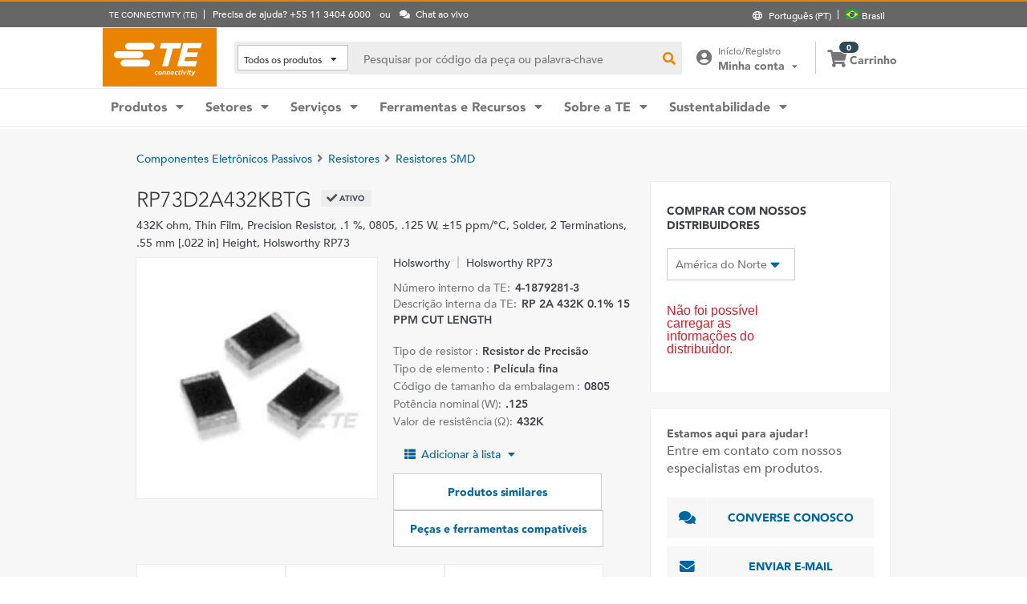

--- FILE ---
content_type: text/html; charset=UTF-8
request_url: https://www.te.com/pt/product-4-1879281-3.html
body_size: 64720
content:
<!DOCTYPE html>
    <!--[if IEMobile 7 ]> <html dir="ltr" lang="pt" class="no-js iem7"> <![endif]-->
    <!--[if lt IE 7 ]> <html dir="ltr" lang="pt" class="no-js ie6 oldie"> <![endif]-->
    <!--[if IE 7 ]>    <html dir="ltr" lang="pt" class="no-js ie7 oldie"> <![endif]-->
    <!--[if IE 8 ]>    <html dir="ltr" lang="pt" class="no-js ie8 oldie"> <![endif]-->
    <!--[if (gte IE 9)|(gt IEMobile 7)|!(IEMobile)|!(IE)]><!--><html dir="ltr" lang="pt" class="no-js"><!--<![endif]-->
    <head>
    <meta charset="UTF-8" />
    <meta http-equiv="X-UA-Compatible" content="IE=edge,chrome=1" />
    <title>RP73D2A432KBTG : Holsworthy Resistores SMD | TE Connectivity</title>

    <script type="text/javascript" src="https://www.te.com/public/dfcb30b82ee0ce5071ad60d0fb57d4017100113b9c14"  ></script><script>
// akam-sw.js install script version 1.3.6
"serviceWorker"in navigator&&"find"in[]&&function(){var e=new Promise(function(e){"complete"===document.readyState||!1?e():(window.addEventListener("load",function(){e()}),setTimeout(function(){"complete"!==document.readyState&&e()},1e4))}),n=window.akamServiceWorkerInvoked,r="1.3.6";if(n)aka3pmLog("akam-setup already invoked");else{window.akamServiceWorkerInvoked=!0,window.aka3pmLog=function(){window.akamServiceWorkerDebug&&console.log.apply(console,arguments)};function o(e){(window.BOOMR_mq=window.BOOMR_mq||[]).push(["addVar",{"sm.sw.s":e,"sm.sw.v":r}])}var i="/akam-sw.js",a=new Map;navigator.serviceWorker.addEventListener("message",function(e){var n,r,o=e.data;if(o.isAka3pm)if(o.command){var i=(n=o.command,(r=a.get(n))&&r.length>0?r.shift():null);i&&i(e.data.response)}else if(o.commandToClient)switch(o.commandToClient){case"enableDebug":window.akamServiceWorkerDebug||(window.akamServiceWorkerDebug=!0,aka3pmLog("Setup script debug enabled via service worker message"),v());break;case"boomerangMQ":o.payload&&(window.BOOMR_mq=window.BOOMR_mq||[]).push(o.payload)}aka3pmLog("akam-sw message: "+JSON.stringify(e.data))});var t=function(e){return new Promise(function(n){var r,o;r=e.command,o=n,a.has(r)||a.set(r,[]),a.get(r).push(o),navigator.serviceWorker.controller&&(e.isAka3pm=!0,navigator.serviceWorker.controller.postMessage(e))})},c=function(e){return t({command:"navTiming",navTiming:e})},s=null,m={},d=function(){var e=i;return s&&(e+="?othersw="+encodeURIComponent(s)),function(e,n){return new Promise(function(r,i){aka3pmLog("Registering service worker with URL: "+e),navigator.serviceWorker.register(e,n).then(function(e){aka3pmLog("ServiceWorker registration successful with scope: ",e.scope),r(e),o(1)}).catch(function(e){aka3pmLog("ServiceWorker registration failed: ",e),o(0),i(e)})})}(e,m)},g=navigator.serviceWorker.__proto__.register;if(navigator.serviceWorker.__proto__.register=function(n,r){return n.includes(i)?g.call(this,n,r):(aka3pmLog("Overriding registration of service worker for: "+n),s=new URL(n,window.location.href),m=r,navigator.serviceWorker.controller?new Promise(function(n,r){var o=navigator.serviceWorker.controller.scriptURL;if(o.includes(i)){var a=encodeURIComponent(s);o.includes(a)?(aka3pmLog("Cancelling registration as we already integrate other SW: "+s),navigator.serviceWorker.getRegistration().then(function(e){n(e)})):e.then(function(){aka3pmLog("Unregistering existing 3pm service worker"),navigator.serviceWorker.getRegistration().then(function(e){e.unregister().then(function(){return d()}).then(function(e){n(e)}).catch(function(e){r(e)})})})}else aka3pmLog("Cancelling registration as we already have akam-sw.js installed"),navigator.serviceWorker.getRegistration().then(function(e){n(e)})}):g.call(this,n,r))},navigator.serviceWorker.controller){var u=navigator.serviceWorker.controller.scriptURL;u.includes("/akam-sw.js")||u.includes("/akam-sw-preprod.js")||u.includes("/threepm-sw.js")||(aka3pmLog("Detected existing service worker. Removing and re-adding inside akam-sw.js"),s=new URL(u,window.location.href),e.then(function(){navigator.serviceWorker.getRegistration().then(function(e){m={scope:e.scope},e.unregister(),d()})}))}else e.then(function(){window.akamServiceWorkerPreprod&&(i="/akam-sw-preprod.js"),d()});if(window.performance){var w=window.performance.timing,l=w.responseEnd-w.responseStart;c(l)}e.then(function(){t({command:"pageLoad"})});var k=!1;function v(){window.akamServiceWorkerDebug&&!k&&(k=!0,aka3pmLog("Initializing debug functions at window scope"),window.aka3pmInjectSwPolicy=function(e){return t({command:"updatePolicy",policy:e})},window.aka3pmDisableInjectedPolicy=function(){return t({command:"disableInjectedPolicy"})},window.aka3pmDeleteInjectedPolicy=function(){return t({command:"deleteInjectedPolicy"})},window.aka3pmGetStateAsync=function(){return t({command:"getState"})},window.aka3pmDumpState=function(){aka3pmGetStateAsync().then(function(e){aka3pmLog(JSON.stringify(e,null,"\t"))})},window.aka3pmInjectTiming=function(e){return c(e)},window.aka3pmUpdatePolicyFromNetwork=function(){return t({command:"pullPolicyFromNetwork"})})}v()}}();</script>
<script type="text/javascript" src="/ruxitagentjs_ICANVfgqru_10327251022105625.js" data-dtconfig="rid=RID_-1162080675|rpid=-1837840812|domain=te.com|reportUrl=/rb_ccb92403-42aa-451e-af79-1039b3474bc6|app=a193de5910d81f2a|owasp=1|featureHash=ICANVfgqru|rdnt=1|uxrgce=1|cuc=e0ganopx|mel=100000|mb=#QSIFeedbackButton-target-container^c#QSIFeedbackButton-btn|dpvc=1|iub=.*^bsiad1^bs.qualtrics^bs.com^bs/WRQualtricsSiteIntercept^bs/Graphic^bs.php^bs?IM^eIM_[A-Za-z0-9]+|lastModification=1765765359284|tp=500,50,0|srbbv=2|agentUri=/ruxitagentjs_ICANVfgqru_10327251022105625.js"></script><script type="text/javascript" src="/ruxitagentjs_ICANVfgqru_10327251022105625.js" data-dtconfig="app=a193de5910d81f2a|owasp=1|featureHash=ICANVfgqru|rdnt=1|uxrgce=1|cuc=e0ganopx|mel=100000|mb=#QSIFeedbackButton-target-container^c#QSIFeedbackButton-btn|dpvc=1|iub=.*^bsiad1^bs.qualtrics^bs.com^bs/WRQualtricsSiteIntercept^bs/Graphic^bs.php^bs?IM^eIM_[A-Za-z0-9]+|lastModification=1765765359284|tp=500,50,0|srbbv=2|agentUri=/ruxitagentjs_ICANVfgqru_10327251022105625.js|reportUrl=/rb_ccb92403-42aa-451e-af79-1039b3474bc6|rid=RID_-1162080675|rpid=-1837840812|domain=te.com"></script><script src=//consent.trustarc.com/notice?domain=te.com&c=teconsent&js=nj&noticeType=bb&text=true&language=en&gtm=1&pn=1
                    crossorigin="">
    			</script>
            <meta name="description" content="Obter RP73D2A432KBTG Holsworthy Resistores SMD especificações, preços, disponibilidade de estoque e muito mais da TE Connectivity. Obtenha uma amostra ou solicite um orçamento." />

<meta name="keywords" content="RP73D2A432KBTG,4-1879281-3,Holsworthy,Componentes Eletrônicos Passivos,Holsworthy RP73" />
<meta name="twitter:card" content="summary_large_image" />
	<meta property="og:updated_time" content="12/01/2023 06:51:25" />
	
	<meta property="og:url" content="https://www.te.com/pt/product-4-1879281-3.html" />
	    <meta name="twitter:url" content= "https://www.te.com/pt/product-4-1879281-3.html" />
	    <meta property="og:description" content="Obter RP73D2A432KBTG Holsworthy Resistores SMD especificações, preços, disponibilidade de estoque e muito mais da TE Connectivity. Obtenha uma amostra ou solicite um orçamento."/>
        <meta name="twitter:description" content="Obter RP73D2A432KBTG Holsworthy Resistores SMD especificações, preços, disponibilidade de estoque e muito mais da TE Connectivity. Obtenha uma amostra ou solicite um orçamento."/>
	<meta property="og:site_name" content= "TE Connectivity"/>
	    	<meta name="twitter:site" content= "@TEConnectivity" />
	    <meta property="og:title" content="RP73D2A432KBTG : Holsworthy Resistores SMD"/>
	    <meta name="twitter:title" content="RP73D2A432KBTG : Holsworthy Resistores SMD"/>
   <meta property="og:type" content="Product" />
	    <meta property="og:image" content="https://www.te.com/catalog/common/images/PartThumbnails/thfrrp73.jpg"/>
							<meta name="twitter:image" content="https://www.te.com/catalog/common/images/PartThumbnails/thfrrp73.jpg" />
						<meta name="teListingTitle" content="Página de detalhes do produto genérico" />
<meta name="teListingThumbnail" content="/content/dam/te-com/no-image-available.jpg" />
<meta name="teContentTypeKey" content="--N/A--" />
<meta name="viewport" content="width=device-width, initial-scale=1.0, minimum-scale=1.0, user-scalable=yes" />
        <script>
            (function() {
                var w = window,
                      d = document,
                      e = d.documentElement,
                      g = d.getElementsByTagName('body')[0],
                      x = (w.innerWidth && e.clientWidth) ? (Math.min(w.innerWidth, e.clientWidth)) : (w.innerWidth || e.clientWidth || g.clientWidth);
      				
                if(x > 1439){
                    var allMetaElements = document.getElementsByTagName("meta");
                    for (var i=0; i<allMetaElements.length; i++) { 
                      if (allMetaElements[i].getAttribute("name") == "viewport") { 
                        allMetaElements[i].setAttribute('content', "width=1440");
                        break;
                      } 
                    } 
                }
                else if(x > 719){
                    var allMetaElements = document.getElementsByTagName("meta");
                    for (var i=0; i<allMetaElements.length; i++) { 
                      if (allMetaElements[i].getAttribute("name") == "viewport") { 
                        allMetaElements[i].setAttribute('content', "width=1024");
                        break;
                      } 
                    } 
                }
                else{
                    try{
        	            window.onpageshow = function(event) {
        	                if (event.persisted) {
        	                    window.location.reload() 
        	                }
        	            };
        	        }catch(ex){}
                }
            })();
        </script>
    <meta name="msvalidate.01" content="DFB8F8BF6404DB9D4A57FEBBAFC3A5CF" />

<link rel="icon" href="/_TEincludes/ver/1692/v2/images/favicon.ico" type="image/x-icon">
            <link rel="shortcut icon" href="/_TEincludes/ver/1692/v2/images/favicon.ico">
        <meta property="analytics:business_unit" content="Precision Technology Solutions" />
    <meta property="analytics:application" content="AEM">
    <meta property="analytics:application_source" content="te-com">
    <meta property="analytics:page_type" content="/apps/te/templates/product/product-detail">
		<meta property="analytics:publish_date" content="12/01/2023 06:51:25">
    
<link rel="stylesheet preload" type="text/css" href="/_TEincludes/ver/1692/v2/generated-src/css/fonts/fonts.css" as="style" />

<link rel="stylesheet" type="text/css" href="/_TEincludes/ver/1692/v2/generated-src/css/product-detail.css" title="default" media="all">

<link rel="stylesheet" type="text/css" href="/_TEincludes/ver/1692/v2/generated-src/dist/main.css" title="default" media="all">
 
 <script>
    var teV2 = window.teV2 || {};
    teV2.ns = function() {
        var obj = window.teV2;
        for (var x = 0, len = arguments.length; x < len; x++) {
            var ns = arguments[x];
            obj[ns] = obj[ns] || {};
            obj = obj[ns];
        }
        return obj;
    };

	teV2.store = {
        storeId: "TEUSA",        
        storeType: "S",        
        country: "bra",
        countryStoreMap: {"bih":{"storeType":"S","store":"TEUSA"},"hun":{"storeType":"M","store":"TESOG"},"swe":{"storeType":"M","store":"TESOG"},"col":{"storeType":"S","store":"TEUSA"},"usa":{"storeType":"M","store":"TEUSA"},"esp":{"storeType":"M","store":"TESOG"},"bel":{"storeType":"M","store":"TESOG"},"isr":{"storeType":"S","store":"TEUSA"},"fin":{"storeType":"M","store":"TESOG"},"tun":{"storeType":"S","store":"TEUSA"},"lux":{"storeType":"M","store":"TESOG"},"kor":{"storeType":"S","store":"TEUSA"},"bra":{"storeType":"S","store":"TEUSA"},"tur":{"storeType":"M","store":"TEUSA"},"fra":{"storeType":"M","store":"TESOG"},"deu":{"storeType":"M","store":"TESOG"},"egy":{"storeType":"S","store":"TEUSA"},"ita":{"storeType":"M","store":"TESOG"},"pak":{"storeType":"S","store":"TEUSA"},"sgp":{"storeType":"S","store":"TEUSA"},"zaf":{"storeType":"S","store":"TEUSA"},"dnk":{"storeType":"M","store":"TESOG"},"che":{"storeType":"M","store":"TESOG"},"nzl":{"storeType":"S","store":"TEUSA"},"chn":{"storeType":"S","store":"TEUSA"},"hrv":{"storeType":"S","store":"TEUSA"},"idn":{"storeType":"S","store":"TEUSA"},"prt":{"storeType":"M","store":"TESOG"},"vnm":{"storeType":"S","store":"TEUSA"},"cyp":{"storeType":"S","store":"TEUSA"},"aus":{"storeType":"S","store":"TEUSA"},"aut":{"storeType":"M","store":"TESOG"},"lka":{"storeType":"S","store":"TEUSA"},"hkg":{"storeType":"S","store":"TEUSA"},"mys":{"storeType":"S","store":"TEUSA"},"twn":{"storeType":"S","store":"TEUSA"},"bgr":{"storeType":"S","store":"TEUSA"},"pol":{"storeType":"M","store":"TESOG"},"cze":{"storeType":"M","store":"TESOG"},"nor":{"storeType":"M","store":"TESOG"},"can":{"storeType":"M","store":"TEUSA"},"are":{"storeType":"S","store":"TEUSA"},"arg":{"storeType":"S","store":"TEUSA"},"grc":{"storeType":"S","store":"TEUSA"},"rou":{"storeType":"M","store":"TESOG"},"ind":{"storeType":"M","store":"TEUSA"},"mar":{"storeType":"S","store":"TEUSA"},"mex":{"storeType":"M","store":"TEUSA"},"irl":{"storeType":"M","store":"TESOG"},"srb":{"storeType":"S","store":"TEUSA"},"sau":{"storeType":"S","store":"TEUSA"},"nld":{"storeType":"M","store":"TESOG"},"jpn":{"storeType":"S","store":"TEUSA"},"svk":{"storeType":"S","store":"TEUSA"},"svn":{"storeType":"S","store":"TEUSA"},"ltu":{"storeType":"S","store":"TEUSA"},"tha":{"storeType":"S","store":"TEUSA"},"phl":{"storeType":"S","store":"TEUSA"},"gbr":{"storeType":"M","store":"TEUSA"}},

        resolveStore : function(){

            	
            	var isoValue =  this.parseQueryString()['iso'];
                var countryIso =  isoValue != null ? isoValue : this.getCookie("country_info");
                countryIso = countryIso ? countryIso : "'bra'";
                var storeObj = this.getStore(countryIso);
                
                this.storeId = storeObj.storeId;
                this.storeType = storeObj.storeType;
                this.country = storeObj.country;
        },
        getStore : function(countryVal){
            
            var tmpStoreObj = null, tmpStoreId = "", tmpCountry = "", tmpStoreType="";
            if(countryVal){
                tmpStoreObj = this.countryStoreMap[countryVal] || "";  
                if(tmpStoreObj){
                    tmpStoreId = tmpStoreObj.store;
                    tmpStoreType = tmpStoreObj.storeType;
                    tmpCountry = countryVal;
                }	
            }
            return {
                storeId: tmpStoreId,
                storeType: tmpStoreType,
                country: tmpCountry,
            }
        },
        getCookie : function (name) { 
            var match = document.cookie.match(RegExp('(?:^|;\\s*)' + name + '=([^;]*)')); return match ? match[1] : null; 
        },
        parseQueryString: function() {
            var str = window.location.search;
            var objURL = {};

            str.replace(
                new RegExp( "([^?=&]+)(=([^&]*))?", "g" ),
                function( $0, $1, $2, $3 ){
                    objURL[ $1 ] = $3;
                }
            );
            return objURL;
        }
    };
    teV2.store.resolveStore();

    let cmpCookieValue = window.teV2.store.getCookie("cmapi_cookie_privacy"); let noticeBehaviorValue = window.teV2.store.getCookie("notice_behavior"); let noticeBehaviorPresent = noticeBehaviorValue != null && noticeBehaviorValue != undefined && noticeBehaviorValue.includes("implied"); let consentProvided = cmpCookieValue != null; let consentToRequired = false; let consentToFunctional = false; let consentToAll = false; if(consentProvided){ consentToRequired = cmpCookieValue.includes("1"); consentToFunctional = cmpCookieValue.includes("2"); consentToAll = cmpCookieValue.includes("3"); } window.teV2.noticeBehaviorPresent = noticeBehaviorPresent; window.teV2.consentProvided = consentProvided; window.teV2.consentToFunctional = consentToFunctional; window.teV2.consentToAll = consentToAll;
    teV2.ns('settings').lang = 'pt';
</script><script type="text/javascript">
(function(a,b,c,d,e,f,g){e['.ire_o']=c;e[c]=e[c]||function(){(e[c].a=e[c].a||[]).push(arguments)};f=d.createElement(b);g=d.getElementsByTagName(b)[0];f.async=1;f.src=a;g.parentNode.insertBefore(f,g);})('//d.impactradius-event.com/A1999995-e899-4833-b972-0c4891e19a8d1.js','script','ire',document,window); 
</script><script>
    let enableLaunch = !noticeBehaviorPresent || consentToFunctional || consentToAll;
    if(enableLaunch) {
    	(function () {
            function async_load() {
                var l = document.createElement('script'); l.type = 'text/javascript'; l.async = true;
                l.src = '//assets.adobedtm.com/de1f194adb16/2b79838b06f5/launch-b98ce4e2ccc2.min.js';
                var t = document.getElementsByTagName('script')[0]; t.parentNode.insertBefore(l, t);
            }
            if (window.addEventListener) window.addEventListener('DOMContentLoaded', async_load, false);
            else if (window.attachEvent) window.attachEvent('onload', async_load); 
        })();
        window.launchDataLayer = window.launchDataLayer || [];
        window.teV2.enableLaunchAndQualtrics = enableLaunch;
        window.teV2.enableQualtrics = true;
    }        
    </script>
<script>
        window.dataLayer = window.dataLayer || [];
    </script>
    
    <script>
            	let enableGTM = !noticeBehaviorPresent || consentToFunctional || consentToAll;
            	dataLayer.push({'GUA_PROP_ID':'UA-71955962-1'});
            </script>
            <script>
            if(enableGTM){
            	(function(w,d,s,l,i){w[l]=w[l]||[];w[l].push({'gtm.start':new Date().getTime(),event:'gtm.js'});var f=d.getElementsByTagName(s)[0],
                j=d.createElement(s),dl=l!='dataLayer'?'&l='+l:'';j.async=true;j.src='https://www.googletagmanager.com/gtm.js?id='+i+dl+'&gtm_auth=EUkjw4e942Cn8U4xAE_Dng&gtm_preview=env-2&gtm_cookies_win=x';f.parentNode.insertBefore(j,f);
                })(window,document,'script','dataLayer','GTM-5SRCLN6');
            }
            </script>
        <script type="text/javascript">
	let geoInfo_Cookie = window.teV2.store.getCookie("cdn_geo_info");
	window.teV2.enableSignalsBeacon = geoInfo_Cookie !== 'CN';
	let dEnv = 'PROD';
	window.teV2.enableClarityLibrary = false;
	window.teV2.pageTemplateName = '/apps/te/templates/product/product-detail';
	window.teV2.businessUnit = 'Precision Technology Solutions';
	if (!window.matchMedia("(max-width: 767px)").matches) {
    	let enable_Tracking = false;
    	let enableClarityLibrary = !noticeBehaviorPresent || consentToAll;
    	if (dEnv === 'PROD' || dEnv === 'STAGE' || dEnv === 'QA') {if (geoInfo_Cookie !== 'CN' && geoInfo_Cookie !== '') {
    		enable_Tracking = true;
    		}
    	} else {
    		if (geoInfo_Cookie !== 'CN') {
    			enable_Tracking = true;
    		}
    	}
		window.teV2.enableClarityLibrary = enable_Tracking && enableClarityLibrary;
    	if(enable_Tracking && enableClarityLibrary){
    	    (function(c,l,a,r,i,t,y){c[a]=c[a]||function(){(c[a].q=c[a].q||[]).push(arguments)};t=l.createElement(r);t.async=1;t.src="https://www.clarity.ms/tag/"+i;y=l.getElementsByTagName(r)[0];y.parentNode.insertBefore(t,y);})(window, document, "clarity", "script", "n0lk2mkb5i");
    	    try{window.addEventListener("consentGranted", () => window.clarity('consent'));}catch(Ex){}
    	}
	}
</script><link rel="canonical" href="https://www.te.com/pt/product-4-1879281-3.html" />
				<link rel="alternate" href="https://www.te.com/pt/product-4-1879281-3.html" hreflang="pt" />
				<link rel="alternate" href="https://www.te.com/en/product-4-1879281-3.html" hreflang="en" />
				<link rel="alternate" href="https://www.te.com/de/product-4-1879281-3.html" hreflang="de" />
				<link rel="alternate" href="https://www.te.com.cn/chn-zh/product-4-1879281-3.html" hreflang="zh" />
				<link rel="alternate" href="https://www.te.com/ja/product-4-1879281-3.html" hreflang="ja" />
	            <link rel="alternate" href="https://www.te.com/fr/product-4-1879281-3.html" hreflang="fr" />
				<link rel="alternate" href="https://www.te.com/es/product-4-1879281-3.html" hreflang="es" />
				<link rel="alternate" href="https://www.te.com/en/product-4-1879281-3.html" hreflang="x-default" />
	        
			<meta http-equiv="content-language" content="pt-pt">
			<link rel="stylesheet" type="text/css" href="/_TEincludes/ver/1692/v2/generated-src/fontawesome/css/all.min.css" title="default" media="all">
<link rel="stylesheet" type="text/css" href="/_TEincludes/ver/1692/v2/generated-src/flag-icons-css/css/flag-icon.min.css" title="default" media="all">
<link rel="stylesheet" media="print" type="text/css" href="/_TEincludes/ver/1692/v2/generated-src/css/pdp-print.css"/>

<script type="application/ld+json">
	{
		"@context"		:	"https://schema.org",
		"@type"			:	"Product",
		"manufacturer"	:	"TE Connectivity (TE)",
		"brand"			:	{
			"@type"         :	"Brand",
			"name"			:	"Holsworthy"
		},
		"name"			:	"RP 2A 432K 0.1% 15PPM CUT LENGTH",
		"category"		:	"Resistores SMD",
		"url"			:   "https://www.te.com/pt/product-4-1879281-3.html",
		"image"			:	"https://www.te.com/catalog/common/images/PartImages/prfrrp73.jpg",
		"description"	:	"Obter RP73D2A432KBTG Holsworthy Resistores SMD especifica\u00E7\u00F5es, pre\u00E7os, disponibilidade de estoque e muito mais da TE Connectivity. Obtenha uma amostra ou solicite um or\u00E7amento.",
		"mpn"			:	"RP73D2A432KBTG",
		"productID"     :   "4-1879281-3"
	}
</script>

<script>(window.BOOMR_mq=window.BOOMR_mq||[]).push(["addVar",{"rua.upush":"false","rua.cpush":"true","rua.upre":"false","rua.cpre":"true","rua.uprl":"false","rua.cprl":"false","rua.cprf":"false","rua.trans":"SJ-d1d700f0-a641-471e-b8f9-ca665360d12c","rua.cook":"false","rua.ims":"false","rua.ufprl":"false","rua.cfprl":"false","rua.isuxp":"false","rua.texp":"norulematch","rua.ceh":"false","rua.ueh":"false","rua.ieh.st":"0"}]);</script>
                              <script>!function(a){var e="https://s.go-mpulse.net/boomerang/",t="addEventListener";if("False"=="True")a.BOOMR_config=a.BOOMR_config||{},a.BOOMR_config.PageParams=a.BOOMR_config.PageParams||{},a.BOOMR_config.PageParams.pci=!0,e="https://s2.go-mpulse.net/boomerang/";if(window.BOOMR_API_key="827XA-7NWZT-CGSAU-WP5SG-7KSSA",function(){function n(e){a.BOOMR_onload=e&&e.timeStamp||(new Date).getTime()}if(!a.BOOMR||!a.BOOMR.version&&!a.BOOMR.snippetExecuted){a.BOOMR=a.BOOMR||{},a.BOOMR.snippetExecuted=!0;var i,_,o,r=document.createElement("iframe");if(a[t])a[t]("load",n,!1);else if(a.attachEvent)a.attachEvent("onload",n);r.src="javascript:void(0)",r.title="",r.role="presentation",(r.frameElement||r).style.cssText="width:0;height:0;border:0;display:none;",o=document.getElementsByTagName("script")[0],o.parentNode.insertBefore(r,o);try{_=r.contentWindow.document}catch(O){i=document.domain,r.src="javascript:var d=document.open();d.domain='"+i+"';void(0);",_=r.contentWindow.document}_.open()._l=function(){var a=this.createElement("script");if(i)this.domain=i;a.id="boomr-if-as",a.src=e+"827XA-7NWZT-CGSAU-WP5SG-7KSSA",BOOMR_lstart=(new Date).getTime(),this.body.appendChild(a)},_.write("<bo"+'dy onload="document._l();">'),_.close()}}(),"".length>0)if(a&&"performance"in a&&a.performance&&"function"==typeof a.performance.setResourceTimingBufferSize)a.performance.setResourceTimingBufferSize();!function(){if(BOOMR=a.BOOMR||{},BOOMR.plugins=BOOMR.plugins||{},!BOOMR.plugins.AK){var e="true"=="true"?1:0,t="",n="aolhy4qx2qfyq2lqih6q-f-8b1c80640-clientnsv4-s.akamaihd.net",i="false"=="true"?2:1,_={"ak.v":"39","ak.cp":"715433","ak.ai":parseInt("223585",10),"ak.ol":"0","ak.cr":10,"ak.ipv":4,"ak.proto":"h2","ak.rid":"4ccb5165","ak.r":45721,"ak.a2":e,"ak.m":"x","ak.n":"essl","ak.bpcip":"3.150.124.0","ak.cport":42648,"ak.gh":"23.33.25.15","ak.quicv":"","ak.tlsv":"tls1.3","ak.0rtt":"","ak.0rtt.ed":"","ak.csrc":"-","ak.acc":"","ak.t":"1768964605","ak.ak":"hOBiQwZUYzCg5VSAfCLimQ==m7Me6lOVF/jbiNgUdMlI9VzWNiGe4whoxLvSnfOGwnyMVMaXMdKt/[base64]/oTawNBzWlHK277lB6BvfeQbUH416a4Sg9geobN7xOj93XL+lp2vz0rX7DxhZgXC0jDZ8sIquzUmZapvyNPHSDzND8758PJRYd4o4k=","ak.pv":"150","ak.dpoabenc":"","ak.tf":i};if(""!==t)_["ak.ruds"]=t;var o={i:!1,av:function(e){var t="http.initiator";if(e&&(!e[t]||"spa_hard"===e[t]))_["ak.feo"]=void 0!==a.aFeoApplied?1:0,BOOMR.addVar(_)},rv:function(){var a=["ak.bpcip","ak.cport","ak.cr","ak.csrc","ak.gh","ak.ipv","ak.m","ak.n","ak.ol","ak.proto","ak.quicv","ak.tlsv","ak.0rtt","ak.0rtt.ed","ak.r","ak.acc","ak.t","ak.tf"];BOOMR.removeVar(a)}};BOOMR.plugins.AK={akVars:_,akDNSPreFetchDomain:n,init:function(){if(!o.i){var a=BOOMR.subscribe;a("before_beacon",o.av,null,null),a("onbeacon",o.rv,null,null),o.i=!0}return this},is_complete:function(){return!0}}}}()}(window);</script></head>
<body class="responsive wide-screen-support ">
	<script>
teV2.ns('pageData').custinfo = {
    c_eid: ''
}
</script><noscript>
    <iframe src="https://www.googletagmanager.com/ns.html?id=GTM-5SRCLN6" height="0" width="0" style="display:none;visibility:hidden"></iframe>
 </noscript><div class="te-page " id="te-page">
        
<div class="top-nav"><div id="te-header" role="banner">
    
	<script>	
	
	teV2.ns('countrySelector').panelText = {
	regionalPreferences : '<p><b>Prefer\u00EAncias regionais<\/b><\/p>\r\n<p>Selecione um idioma e o local de envio para adaptar sua experi\u00EAncia no site te.com<\/p>\r\n',
	languageLabel :'Idioma',
	languageLabelToolTip :'As p\u00E1ginas no site TE.com est\u00E3o traduzidas em um n\u00FAmero limitado de outros idiomas.',
	shipToCountryLabel :'Enviar para',
	shipToCountryLabelToolTip :'\"Enviar para\" se refere ao endere\u00E7o de envio do pedido. O local selecionado determinar\u00E1 se amostras ou pedidos pagos estar\u00E3o dispon\u00EDveis, al\u00E9m da moeda usada para o pedido.',
	acceptedUStoTEUS :'<p><b>Moeda aceita e endere\u00E7o de cobran\u00E7a<\/b><\/p>\r\n<p>Para enviar seus itens para {1}, voc\u00EA dever\u00E1 concluir sua compra em d\u00F3lares americanos com um endere\u00E7o de cobran\u00E7a na Am\u00E9rica do Norte, \u00CDndia, Turquia ou Reino Unido*.<\/p>\r\n<p><i>*exceto Irlanda do Norte<\/i><\/p>\r\n<p>Itens de Pedido Especial n\u00E3o podem ser enviados para fora dos Estados Unidos.<\/p>\r\n',
	acceptedCMITUtoTEUS :'<p><b>Moeda aceita e endere\u00E7o de cobran\u00E7a<\/b><\/p>\r\n<p>Para enviar seus itens para {1}, voc\u00EA dever\u00E1 concluir sua compra em d\u00F3lares americanos com um endere\u00E7o de cobran\u00E7a na Am\u00E9rica do Norte, \u00CDndia, Turquia ou Reino Unido*.<br>\r\n<\/p>\r\n<p><i>*exceto Irlanda do Norte<\/i><br>\r\n<\/p>\r\n',
	acceptedTEUStoTESOG :'<p><b>Moeda aceita e endere\u00E7o de cobran\u00E7a<\/b><\/p>\r\n<p>Para enviar seus itens para {1}, voc\u00EA dever\u00E1 concluir sua compra em euros, com um endere\u00E7o de cobran\u00E7a na Europa*.<\/p>\r\n<p><i>*exceto Reino Unido<\/i><\/p>\r\n<p>Os itens no seu carrinho ser\u00E3o transferidos. Pode ser que n\u00E3o seja poss\u00EDvel comprar alguns itens em euros.<\/p>\r\n',
	acceptedTESOGtoTESOG :'<p><b>Moeda aceita e endere\u00E7o de cobran\u00E7a<\/b><\/p>\r\n<p>Para enviar seus itens para {1}, voc\u00EA dever\u00E1 concluir sua compra em euros, com um endere\u00E7o de cobran\u00E7a na Europa*.<\/p>\r\n<p><i>*exceto Reino Unido<\/i><\/p>\r\n',
	acceptedTESOGtoTEUS :'<p><b>Moeda aceita e endere\u00E7o de cobran\u00E7a<\/b><\/p>\r\n<p>Para enviar seus itens para {1}, voc\u00EA dever\u00E1 concluir sua compra em d\u00F3lares americanos, com um endere\u00E7o de cobran\u00E7a na Am\u00E9rica do Norte, \u00CDndia, Turquia ou Reino Unido*.<\/p>\r\n<p><i>*exceto Irlanda do Norte<\/i><\/p>\r\n<p>Os itens do seu carrinho ser\u00E3o transferidos. Pode ser que n\u00E3o seja poss\u00EDvel comprar alguns itens em d\u00F3lares americanos.<\/p>\r\n',
	teusStoreMessage :'',
	tesogStoreMessage :'',
	sampleStoreMessage :'',
	messageForAllOtherCountries :'',
	searchCountryRegion:'Escolha seu local',
	storeSamples:'TE Store e Amostras',
	samples:'Amostras',
	noResults:'N\u00E3o h\u00E1 resultados para a sua pesquisa. Verifique o termo de pesquisa e tente novamente.',
	cancel :'Cancelar',
	save :'Salvar',
	utilityBarNeedHelp : 'Precisa de ajuda? {1}'
};

teV2.countrySelector.countries = [{"A":["afg","zaf","alb","deu","and","ago","aia","atg","sau","dza","arg","arm","abw","aus","aut","aze"]},{"B":["bhs","bhr","bgd","brb","bel","blz","ben","bmu","bol","bes","bih","bwa","bra","brn","bgr","bfa","bdi","btn"]},{"C":["cpv","cmr","khm","can","qat","kaz","tcd","chl","chn","cyp","vat","col","com","cog","kor","cri","hrv","civ","cuw"]},{"D":["dnk","dji","dma"]},{"E":["egy","slv","are","eri","svk","svn","esp","usa","est","ecu","vir"]},{"F":["fji","phl","fin","fra"]},{"G":["gab","gmb","gha","geo","gib","grd","grc","grl","glp","gum","gtm","ggy","guy","guf","gnb","gnq"]},{"H":["hti","hnd","hkg","hun"]},{"I":["reu","imn","cym","fro","flk","mhl","mus","slb","tca","vgb","ind","idn","irq","irl","isl","isr","ita"]},{"J":["jam","jpn","jey","jor"]},{"K":["kir","xkx","kwt"]},{"L":["lao","yem","lso","lva","lbn","lbr","lby","lie","ltu","lux"]},{"M":["mac","mkd","mdg","mys","mwi","mdv","mli","mlt","mar","mtq","myt","mex","mmr","fsm","moz","mda","mco","mng","mne","msr"]},{"N":["nam","npl","nic","ner","nga","nor","ncl","nzl"]},{"O":["omn"]},{"P":["nld","pse","pan","png","pak","pry","per","pyf","pol","pri","prt"]},{"Q":["ken","kgz"]},{"R":["gbr","caf","gin","cod","dom","cze","rou","rwa"]},{"S":["esh","wsm","asm","smr","shn","lca","blm","kna","maf","stp","vct","sen","srb","sle","syc","sgp","sxm","som","lka","swz","swe","che","sur","sjm"]},{"T":["tha","twn","tjk","tza","tto","tgo","ton","tun","tkm","tur"]},{"U":["uga","ukr","ury","uzb"]},{"V":["vut","ven","vnm"]},{},{},{"Z":["zmb","zwe"]}];teV2.countrySelector.languages = {"pt":"Português","de":"Alemão (Deutsch)","zh":"Chinês (中文)","es":"Espanhol (Español)","fr":"Francês (Français)","en":"Inglês (English)","ja":"Japonês (日本語)"};</script>
<div id="consent_blackbar"></div>
<div class="utility-bar-wrapper">
	<div class="utility-bar-content">
	   <div class="utility-left-content desktop">
	      <span class="te-brand">TE Connectivity (TE)<span class="divider"></span></span>
		 <app-country-selector-wrapper place="utility-contact-desktop"  class="cls-contact" callUsLabel="Ligue para nós"></app-country-selector-wrapper>
		  <span class="header-or-text">ou</span>
	      <span x-cq-linkchecker="skip" class="header-livechat" tabindex="2">
	      	<i class="fas fa-comments"></i>
	         <span>Chat ao vivo</span>
	      </span>
	   </div>
	   <div class="mobile utility-panel">
		   <div class="left-content">
			  <span class="te-brand">TE Connectivity (TE)</span>
		   </div>
		   <div class="right-content">
			<span class="phone"><app-country-selector-wrapper place="contact-mobileHeader"/></span>
				</div>
	   </div>
	   
	   <div class="utility-right-content desktop">
			<div class="utility-right-container"> 
			  <app-country-selector-wrapper place="utility" class="cls-country"/> 
			</div>
		</div> 
	</div>
</div>
<div class="te-header-wrap">
        <p id="te-skip-navigation">
            <a href="#te-body" tabindex="1">Pular navegação</a>
        </p>
        <div class="wrapper">
            <div class="logo">
                <a
                    href="https://www.te.com/pt/home.html"
                    id="te-logo" tabindex="3" data-close-menus="true">TE Connectivity</a>
            </div>

            <div class="search" role="search">
            <form id="searchform" action="/content/handle/search" type="GET">
                    <div class="search-resizing-container submenu " data-aria-wrapper="true"
                        aria-level="1">
                        <div class="select-parentwrapper">
                     <div class="select-wrap">
                        <ul class="default-option" tabindex="3">
                           <li value="0">
                              <div class="option">
                                 <p>Todos os produtos</p>
                              </div>
                           </li>
                           <i class="fas fa-caret-down" role="presentation"></i>
                        </ul>
                        <ul class="select-ul">
                           <li value="TE" class="current" tabindex="3">
                              <div class="option">
                                 <p>Todos os produtos</p>
                              </div>
                           </li>
                           <li value="LADD" class="" tabindex="3">
                              <div class="option">
                                 <p>Produtos da LADD</p>
                              </div>
                           </li>
                        </ul>
                     </div>
                  </div>
               <input class="search-resizing-input " tabindex="4" id="search-input" 
                            name="q" type="text" placeholder="Pesquisar por código da peça ou palavra-chave" value=""  
                            data-close-menus="true" data-arrow-entry-point="true" aria-controls="search-suggestions" 
                            autocomplete="off" maxlength="2000" />
                        <input name="source" type="hidden" value="header" />
                        <input name="l" type="hidden" value="pt" />
                        <i class="fas fa-search" role="presentation"></i>
                        <input type="submit" value="Pesquisar por código da peça ou palavra-chave" />
                        <div class="search-suggestions-Bg"></div>
                        <div class="search-suggestions" id="search-suggestions" data-arrow-container="true"></div>
                        <div id="type-ahead-wrapper" data-arrow-container='true'></div>
                    </div>
                </form>
            </div>

            <script>
    teV2.isAngularPage = true;
    teV2.ns('urls').suggestionsSearch = '/api/v1/search/service/search/suggestions';
    teV2.ns('urls').categorySuggestionsSearch = '/api/v1/search/service/feature/child-features';
    teV2.ns('urls').apiServicesHost = 'https://api.te.com';
    teV2.ns('localization').results = 'Resultados';
    teV2.ns('localization').searchTitleLabel = 'Pesquisar';
    teV2.ns('localization').resultsFor = 'para';
    teV2.ns('localization').recentSearchTitle = 'Pesquisas recentes';
    teV2.ns('localization').clearRecentSearchHistory = 'Limpar histórico de pesquisa';
    teV2.ns('localization').searchSuggestionCategoryLabel = 'Categorias';
    teV2.ns('localization').searchProductSuggestionsLabel = 'Sugestões de produtos';
    teV2.ns('localization').searchSuggestionProductFamilyLabel = 'Família de produtos';
    teV2.ns('localization').searchSuggestionsSeriesLabel = 'Série';
    teV2.ns('localization').searchIndustriesSolutionsLabel = 'Indústrias e Soluções';
    teV2.ns('localization').teInternalHash = 'Número interno da TE:';
    teV2.ns('localization').weAreHereToHelp= 'Estamos aqui para ajudar!';
    teV2.ns('localization').weAreHereToHelpDesc= 'Entre em contato com nossos especialistas em produtos.' ;
    teV2.ns('localization').pdpEmailUs= 'Enviar e-mail';
    teV2.ns('localization').b2bRecentlyPurchasedLabel= '';
</script>

<div class="top-nav-links">
    <div class="personalization">
        <div class="account-section">
            <ul class="sections" role="tree" data-aria-wrapper="true">
                <li id="account-menu" role="treeitem" aria-level="1">
                    <a href="#" tabindex="4" class="nav-tab account-menu-container" data-arrow-entry-point="true" id="link-menu-account" aria-controls="account-menu">
                        <div class="user-icon"><i class="fas fa-user-circle" role="presentation"></i></div>
                        <div class="account-tab">
                            <div class="login guest-user">Início/Registro</div>
                            <div class="loggedin-user greetings">Olá, 
                                <span id="main-nav-user-name">GivenName</span> 
                            </div>
                            <div class="my-account">
        						<span>Minha conta</span>
                                <i class="fas fa-caret-down" role="presentation"></i>
                                <i class="fas fa-caret-up" role="presentation"></i>
                            </div>
                            <div class="login-again">
                                <span>Novo início</span>
                            </div>
                        </div>
                    </a>
                    <span class="arrow-up"></span>
                    <div class="user-menu-dropdown">
                        <div class="left-column">
                            <div class="account-create-title">Criar uma conta</div>
                            <div class="benefits-wrapper">
                                <div class="benefit-title">Registre-se para obter esses benefícios!</div>
                                <ul class="benefits-list">
                                    <li><i class="fas fa-check" role="presentation"></i><span>Peça amostras (com e-email empresarial)</span></li>                                    
                                        <li><i class="fas fa-check" role="presentation"></i><span>Rastreie seus pedidos</span></li>                                    
                                        <li><i class="fas fa-check" role="presentation"></i><span>Salve lista de produtos</span></li>                                    
                                        <li><i class="fas fa-check" role="presentation"></i><span>Acesse recursos adicionais</span></li>                                    
                                        <li><i class="fas fa-check" role="presentation"></i><span>Receba atualizações tecnológicas</span></li>                                    
                                        </ul>
                            </div>
                            <div class="account-create-cta"><a href="/commerce/esr/register_progressive.do">Criar conta</a></div>
                        </div>
                        <div class="right-column">
                            <div class="welcome-greetings"><span class="welcome-txt">Olá</span><span id="acmenu-nav-user-name"></span>!</div>
                            <div class="dashboard-cta hidediv"><span class="cta-txt">
                                <a href="https://www.te.com/pt/commerce/abx/dashboard.html">Painel</a></span></div>
                            <ul class="menu-list">
                            	<li data-appcode="OOS" class="account-menu-top-list">
                                                <a href="https://www.te.com/pt/commerce/shop-auth/order.html">
                                                <i class="fas fa-truck" role="presentation"></i><span>Status de pedidos online</span></a></li>
	                                    <li data-appcode="TOH" class="account-menu-top-list">
                                                <a href="https://www.te.com/pt/commerce/shop-generic/search-order.html">
                                                <i class="fas fa-truck" role="presentation"></i><span>Histórico de pedidos</span></a></li>
	                                    <li data-appcode="SOH" class="account-menu-top-list">
                                                <a href="https://www.te.com/pt/commerce/shop-auth/order.html">
                                                <i class="fas fa-truck" role="presentation"></i><span>Histórico de amostras</span></a></li>
	                                    <li data-appcode="OIN5" class="account-menu-top-list">
                                                <a href="https://www.te.com/pt/commerce/abx/order-status/order-listing.html">
                                                <i class="fas fa-truck" role="presentation"></i><span>Verificar status de pedidos</span></a></li>
	                                    <li data-appcode="RSA" class="account-menu-top-list">
                                                <a href="https://www.te.com/commerce/esr/int/request_application_access.do">
                                                <i class="fa fa-lock" role="presentation"></i><span>Solicitar acesso seguro</span></a></li>
	                                    <li data-appcode="NOCODE" class="account-menu-top-list">
                                                <a href="https://www.te.com/pt/my-parts-list.html">
                                                <i class="fas fa-th-list" role="presentation"></i><span>Minha lista de peças</span></a></li>
	                                    </ul>
                            <div class="manage-account-wrapper">
                                <div class="manage-account-title">Gerenciar conta</div>
	                                        <ul class="manage-account-menu">
	                                            <li data-commerce="false" class="account-menu-manage-list">
                                                                <a href="https://www.te.com/commerce/esr/int/update_profile.do">
                                                                <i class="fas fa-cog" role="presentation"></i><span>Editar perfil</span></a></li>
	                                                     <li data-commerce="true" class="account-menu-manage-list">
                                                                <a href="https://www.te.com/pt/commerce/shop-auth/address.html">
                                                                <i class="fas fa-address-book" role="presentation"></i><span>Endereços de envio</span></a></li>
	                                                     <li data-commerce="true" class="account-menu-manage-list">
                                                                <a href="https://www.te.com/pt/commerce/shop-auth/payment.html">
                                                                <i class="fas fa-credit-card" role="presentation"></i><span>Formas de pagamento</span></a></li>
	                                                     <li data-commerce="false" class="account-menu-manage-list">
                                                                <a href="https://www.te.com/commerce/esr/int/request_application_access.do">
                                                                <i class="fa fa-lock" role="presentation"></i><span>Solicitar recursos seguros</span></a></li>
	                                                     </ul>
                                        </div>
                            <div class="login-wrapper guest-user">
                                <div class="login-message"><p> Inicie uma sessão para acessar seus pedidos, catálogo de endereços, listas de produtos e muito mais.<br />
</p>
</div>
                                <div class="login-cta"><a id="login-link" href="">Início</a></div>
                            </div>
                            <div id="account-menu-sign-out" class="logout loggedin-user">
                                <a href="/commerce/uso/logOff.do">
                                    <i class="fas fa-sign-out" role="presentation"></i>
                                    <span>Sair</span>
                                </a>                                
                            </div>
                        </div>
                    </div>
                </li>
            </ul>
        </div>    
    </div>
    <div class="cart">
        <span class="border-line2"></span>
        <a x-cq-linkchecker="skip" id="digikeyLink" href="#" tabindex="4" data-close-menus="true">
            <span class="cart-icon-container">
                <i class="fa fa-shopping-cart fa-lg" role="presentation"></i>
                <span class="counter" id="samples-cart-count"></span>
            </span>
            <span class="cart-label">Carrinho</span>
        </a>
    </div>
</div>



<div id="hamburger-menu">
    <div class="panel-slider-container">
        <div class="panel-sliders">
            <div class="panel-slide-1-content">
                <div class="hamburger-menu-no-account">
                    <ul class="items-top" role="tree" data-aria-wrapper="true">
                        <li id="hamburger-products" role="treeitem" aria-level="1" class="te-header__products-hamburger panel-slide-1-item"><a href="#"><span>Produtos</span><i class="fas fa-angle-right fa-lg fa-2x" role="presentation"></i></a></li>
                        <li id="hamburger-industries-solutions" role="treeitem" aria-level="1" class="te-header__industries-solutions-hamburger panel-slide-1-item"><a href="#"><span>Setores</span><i class="fas fa-angle-right fa-lg fa-2x" role="presentation"></i></a></li>
                        <li id="hamburger-resource" role="treeitem" aria-level="1" class="te-header__resource-hamburger panel-slide-1-item"><a href="#"><span>Ferramentas e Recursos</span><i class="fas fa-angle-right fa-lg fa-2x" role="presentation"></i></a></li>
                        <li id="hamburger-testore" role="treeitem" aria-level="1" class="te-header__testore-hamburger"><a href="https://www.te.com/pt/store.html"><span>Explorar a TE Store</span></a></li>
                        <li id="hamburger-about-te" role="treeitem" aria-level="1" class="te-header__about-te-hamburger" data-about-te-count="0"><a href="#"><span>Serviços</span><i class="fas fa-angle-right fa-lg fa-2x" role="presentation"></i></a></li>
                        		<li id="hamburger-about-te" role="treeitem" aria-level="1" class="te-header__about-te-hamburger" data-about-te-count="1"><a href="#"><span>Sobre a TE</span><i class="fas fa-angle-right fa-lg fa-2x" role="presentation"></i></a></li>
                        		<li id="hamburger-about-te" role="treeitem" aria-level="1" class="te-header__about-te-hamburger" data-about-te-count="2"><a href="#"><span>Sustentabilidade</span><i class="fas fa-angle-right fa-lg fa-2x" role="presentation"></i></a></li>
                        		<li class="hamburger-cart" role="treeitem" aria-level="1">
                            <a id="hamburger-cart-link" href="#"><span>Carrinho&nbsp;(</span><span class="hamburger-samples-cart-count">0</span><span>)</span></a>
                        </li>
                     </ul>
                     <ul class="items-bottom" role="tree" data-aria-wrapper="true">
                        <app-country-selector-wrapper place="mobile-country-not-loggedIn"/>
                    </ul>
                    <ul class="items-bottom" role="tree" data-aria-wrapper="true">

                        <li class="line">
                        </li>
                        <li id="hamburger-sign-in" role="treeitem" aria-level="1">
                            <a href="#" class="nav-tab sign-in" id="hamburger-sign-in-link" aria-controls="hamburger-track-order">
                               <span class="tabtext ">Início/Registro</span>
                            </a>
                        </li>
						
                        <li class="chat-phone-email-section mobile">
                            <ul class="menu-last-section">
                                <li class="we-are">Estamos aqui para ajudar!</li>
                                <li class="experts">Entre em contato com nossos especialistas em produtos.</li>
                                <li class="phone"><app-country-selector-wrapper place="contact-mobile-not-loggedIn"/></li>   
                                <li id="hamburger-livechat" class="liveChat"><i class="fas fa-comments"></i><span>Chat ao vivo</span></li>
                                <li class="envelope">
                                    <a href="https://www.te.com/pt/customer-support/email-us.html"><i class="fas fa-envelope"></i><span>Enviar e-mail</span></a></li>
                                <li><div id="qualtrics-mobile-menu-feedback-link" onclick="triggerAnalyticsSubmitFeedback()"></div></li>
                            </ul>
                        </li>
                        <li  role="treeitem" aria-level="1" data-highlight-item="true" style="display: none;"><a x-cq-linkchecker="skip" href="#" tabindex="-1"><span class="mobile-footer-description footer-description"></span></a></li>
                    </ul>
                </div>
                <div class="hamburger-menu-account">
                    <ul class="items-top" role="tree" data-aria-wrapper="true">
                        <li id="hamburger-products-account" role="treeitem" aria-level="1" class="te-header__products-hamburger"><a href="#"><span>Produtos</span><i class="fas fa-angle-right fa-lg fa-2x" role="presentation"></i></a></li>
                        <li id="hamburger-industries-solutions-account" role="treeitem" aria-level="1" class="te-header__industries-solutions-hamburger"><a href="#"><span>Setores</span><i class="fas fa-angle-right fa-lg fa-2x" role="presentation"></i></a></li>
                        <li id="hamburger-resource" role="treeitem" aria-level="1" class="te-header__resource-hamburger"><a href="#"><span>Ferramentas e Recursos</span><i class="fas fa-angle-right fa-lg fa-2x" role="presentation"></i></a></li>
                        <li id="hamburger-testore" role="treeitem" aria-level="1" class="te-header__testore-hamburger"><a href="https://www.te.com/pt/store.html"><span>Explorar a TE Store</span></a></li>
                        <li id="hamburger-about-te" role="treeitem" aria-level="1" class="te-header__about-te-hamburger" data-about-te-count="0"><a href="#"><span>Serviços</span><i class="fas fa-angle-right fa-lg fa-2x" role="presentation"></i></a></li>
                        	<li id="hamburger-about-te" role="treeitem" aria-level="1" class="te-header__about-te-hamburger" data-about-te-count="1"><a href="#"><span>Sobre a TE</span><i class="fas fa-angle-right fa-lg fa-2x" role="presentation"></i></a></li>
                        	<li id="hamburger-about-te" role="treeitem" aria-level="1" class="te-header__about-te-hamburger" data-about-te-count="2"><a href="#"><span>Sustentabilidade</span><i class="fas fa-angle-right fa-lg fa-2x" role="presentation"></i></a></li>
                        	<li class="hamburger-cart" role="treeitem" aria-level="1">
                            <a id="hamburger-cart-link-account" href="#"><span>Carrinho&nbsp;(</span><span class="hamburger-samples-cart-count">0</span><span>)</span></a>
                        </li>
                      </ul>
                      <ul class="items-bottom" role="tree" data-aria-wrapper="true">
                        <app-country-selector-wrapper place="mobile-country-loggedIn"/>
                    </ul>
                      <ul class="items-bottom" role="tree" data-aria-wrapper="true"> 
                        <li class="line">
                        </li>
                        <li id="hamburger-sign-out" role="treeitem" aria-level="1">
                            <a id="hamburger-greeting-sign-out-link" href="#" aria-controls="hamburger-your-account">
                                <span class="tabtext ">Olá,&nbsp;<span id="hamburger-menu-user-name">GivenName</span>&nbsp;<span>(Sair)</span></span>
                            </a>
                        </li>
                        <li class="dashboard-cta hidediv">
                            <a href="https://www.te.com/pt/commerce/abx/dashboard.html">
                                <span class="cta-txt">Painel</span>
                            </a>
                        </li>
                        <li id="hamburger-your-account" role="treeitem" aria-level="1">
                            <a x-cq-linkchecker="skip" tabindex="-1"><span>Sua conta</span></a>
                        </li>
                        
                        <li id="hamburger-recently-purchased" role="treeitem" aria-level="1">
                            <a id="hamburger-recently-purchased-link" aria-controls="hamburger-recently-purchased">
                               <span></span>
                            </a>
                        </li>
                        <li class="chat-phone-email-section mobile">
                            <ul class="menu-last-section">
                                <li class="we-are">Estamos aqui para ajudar!</li>
                                <li class="experts">Entre em contato com nossos especialistas em produtos.</li>
                                <li class="phone"><app-country-selector-wrapper place="contact-mobile-loggedIn" /></li>
                                <li id="hamburger-livechat" class="liveChat"><i class="fas fa-comments"></i><span>Chat ao vivo</span></li>
                                <li class="envelope">
                                    <a href="https://www.te.com/pt/customer-support/email-us.html"><i class="fas fa-envelope"></i><span>Enviar e-mail</span></a></li>
                            </ul>
                        </li>
                       <li role="treeitem" aria-level="1" data-highlight-item="true" style="display: none;"><span><a x-cq-linkchecker="skip" href="#" tabindex="-1" data-target-link="true"></a></span></li>
                    </ul>
                </div>
            </div>
            <div class="panel-slide-2-content">
                <div class="panel-slide-2-item hamburger-products-slide-2">
                    <div class="slide-item-wrapper">
                        <div class="slide-item-head">
                            <div class="slide-back">
                                <a href="#"><i class="fas fa-angle-left" role="presentation"></i></a>
                            </div>
                            <div class="slide-item-tabs">
                                <div class="tab active truncate" data-tab-name="hamburger-products-tab">Produtos</div>
                            </div>
                        </div>
                        <div class="slide-item-body tab-panels">
                            <div class="tab-panel hamburger-products-tab-panel active"></div>  
                        </div>
                    </div>
                </div>
                <div class="panel-slide-2-item hamburger-industries-slide-2">
                    <div class="slide-item-wrapper">
                        <div class="slide-item-head">
                            <div class="slide-back">
                                <a href="#"><i class="fas fa-angle-left" role="presentation"></i></a>
                            </div>
                            <div class="slide-item-tabs">
                                <div class="tab active truncate" data-tab-name="hamburger-industries-tab">Setores</div>
                                <div class="tab truncate" data-tab-name="hamburger-trends-tab">Tecnologias Interindustriais</div>
                                </div>
                        </div>
                        <div class="slide-item-body tab-panels">
                            <div class="tab-panel hamburger-industries-tab-panel active"></div>
                            <div class="tab-panel hamburger-trends-tab-panel"></div>
                            </div>
                    </div>
                </div>
                <div class="panel-slide-2-item hamburger-resources-slide-2">
                    <div class="slide-item-wrapper">
                        <div class="slide-item-head">
                            <div class="slide-back">
                                <a href="#"><i class="fas fa-angle-left" role="presentation"></i></a>
                            </div>
                            <div class="slide-item-tabs">
                                <div class="tab active truncate" data-tab-name="hamburger-resources-tab">Ferramentas e Recursos</div>
                                <div class="tab hide truncate" data-tab-name="hamburger-mytools-tab">MINHAS FERRAMENTAS</div>
                                </div>
                        </div>
                        <div class="slide-item-body tab-panels">
                            <div class="tab-panel hamburger-resources-tab-panel active"></div>
                            <div class="tab-panel hamburger-mytools-tab-panel hide"></div>
                            </div>
                    </div>
                </div>
                <div class="panel-slide-2-item hamburger-about-te-slide-2 about-te-panel-0">
	                    <div class="slide-item-wrapper">
	                        <div class="slide-item-head">
	                            <div class="slide-back">
	                                <a href="#"><i class="fas fa-angle-left" role="presentation"></i></a>
	                            </div>
	                            <div class="slide-item-tabs">
	                                <div class="tab active truncate" data-tab-name="hamburger-about-te-tab-0">Serviços</div>
	                            </div>
	                        </div>
	                        <div class="slide-item-body tab-panels">
	                            <div class="tab-panel hamburger-about-te-tab-0-panel active"></div>
	                        </div>
	                    </div>
	                </div>
	                <div class="panel-slide-2-item hamburger-about-te-slide-2 about-te-panel-1">
	                    <div class="slide-item-wrapper">
	                        <div class="slide-item-head">
	                            <div class="slide-back">
	                                <a href="#"><i class="fas fa-angle-left" role="presentation"></i></a>
	                            </div>
	                            <div class="slide-item-tabs">
	                                <div class="tab active truncate" data-tab-name="hamburger-about-te-tab-1">Sobre a TE</div>
	                            </div>
	                        </div>
	                        <div class="slide-item-body tab-panels">
	                            <div class="tab-panel hamburger-about-te-tab-1-panel active"></div>
	                        </div>
	                    </div>
	                </div>
	                <div class="panel-slide-2-item hamburger-about-te-slide-2 about-te-panel-2">
	                    <div class="slide-item-wrapper">
	                        <div class="slide-item-head">
	                            <div class="slide-back">
	                                <a href="#"><i class="fas fa-angle-left" role="presentation"></i></a>
	                            </div>
	                            <div class="slide-item-tabs">
	                                <div class="tab active truncate" data-tab-name="hamburger-about-te-tab-2">Sustentabilidade</div>
	                            </div>
	                        </div>
	                        <div class="slide-item-body tab-panels">
	                            <div class="tab-panel hamburger-about-te-tab-2-panel active"></div>
	                        </div>
	                    </div>
	                </div>
	                </div>
            <div class="panel-slide-3-content">
                <div class="panel-slide-3-item hamburger-products-slide-3">
                    <div class="slide-item-wrapper">
                        <div class="slide-item-head">
                            <div class="slide-back-3">
                                <a href="#"><i class="fas fa-angle-left" role="presentation"></i></a>
                            </div>
                            <div class="slide-item-tabs">
                                <div class="tab active truncate" data-tab-name="hamburger-products-tab">Produtos</div>
                            </div>
                        </div>
                        <div class="slide-item-body tab-panels">
                            <div class="tab-panel hamburger-products-tab-panel-2 active"></div>  
                        </div>
                    </div>
                </div>
            </div>
        </div>
    </div>
</div>
<div class="te-header__block">
                <button type="button" class="te-header__hamburger-btn">
                    <i class="fa fa-bars" role="presentation"></i>
                </button>
                <button type="button"
                    class="te-header__products-vanity-btn mobilecart">
                    <a x-cq-linkchecker="skip" id="digikeyLinkmobile"
                        href=""> <i class="fa fa-shopping-cart"
                        role="presentation"></i><span
                        class="visually-hidden">Cart</span>
                        <span class="counter" id="samples-cart-count"></span></a>
                </button>
                <button type="button"
                    class="te-header__search-vanity-btn">
                    <i class="fas fa-search" role="presentation"></i>
                </button>
            </div>
        </div>
    </div>
    <div class="primary-nav-wrapper">
        <nav role="navigation">
	    <ul class="primary-nav" id="primary-nav" data-aria-wrapper="true">
	        <li aria-level="1" tabindex="5" class="primary-nav-tab primary-nav-products">
         <a class="nav-tab-list" tabindex="-1" data-arrow-entry-point="true" aria-controls="menu-top-1">
             <span>Produtos</span>
             <i class="fas fa-caret-down" role="presentation"></i>
             <i class="fas fa-caret-up" role="presentation"></i>
         </a>
         <div class="products-menu products-menu-products background-grey" aria-labelledby="link-menu-top-1" aria-expanded="false" data-arrow-container="true">
				<div class="menu-list">
					<ul class="layer-1">
						<li aria-level="2" class="menu1-items" tabindex="5">
								<a tabindex="-1" data-nav="Produtos|Antenas"
                                href="https://www.te.com/pt/products/antennas.html"
                                class="menu1-title"> Antenas</a>
        						<div class="menu2">
                                        <div class="menu2-header">
                                            <span class="header">Antenas</span>
                                        </div>
                                        <ul class="layer-2">
                                            <li><a data-nav="Produtos|Antenas|Suportes para Antenas" 
                                                    href="/pt/plp/antenna-mounts/Y45ap.html">
                                                        Suportes para Antenas</a></li>
                                            <li><a data-nav="Produtos|Antenas|Antenas Bluetooth" 
                                                    href="/pt/products/antennas/antennas-for-bluetooth-devices.html">
                                                        Antenas Bluetooth</a></li>
                                            <li><a data-nav="Produtos|Antenas|Antenas Celulares" 
                                                    href="/pt/products/antennas/cellular-antennas.html">
                                                        Antenas Celulares</a></li>
                                            <li><a data-nav="Produtos|Antenas|Antenas DAS" 
                                                    href="/pt/products/antennas/das-antennas.html">
                                                        Antenas DAS</a></li>
                                            <li><a data-nav="Produtos|Antenas|Antenas GNSS e GPS" 
                                                    href="/pt/products/antennas/gnss-and-gps-antennas.html">
                                                        Antenas GNSS e GPS</a></li>
                                            <li><a data-nav="Produtos|Antenas|Antenas ISM, LPWAN e LoRaWAN" 
                                                    href="/pt/products/antennas/ism-lpwan-and-lorawan-antennas.html">
                                                        Antenas ISM, LPWAN e LoRaWAN</a></li>
                                            <li><a data-nav="Produtos|Antenas|Antenas para Ambientes Externos" 
                                                    href="/pt/products/antennas/outdoor-antennas.html">
                                                        Antenas para Ambientes Externos</a></li>
                                            <li><a data-nav="Produtos|Antenas|Antenas de Segurança Pública" 
                                                    href="/pt/products/antennas/public-safety-antennas.html">
                                                        Antenas de Segurança Pública</a></li>
                                            <li><a data-nav="Produtos|Antenas|Antenas RFID" 
                                                    href="/pt/products/antennas/rfid-antennas.html">
                                                        Antenas RFID</a></li>
                                            <li><a data-nav="Produtos|Antenas|Ultra-Wideband Antennas" 
                                                    href="/pt/products/antennas/ultra-wideband-antennas.html">
                                                        Ultra-Wideband Antennas</a></li>
                                            <li><a data-nav="Produtos|Antenas|Antenas Veiculares" 
                                                    href="/pt/products/antennas/vehicle-antennas.html">
                                                        Antenas Veiculares</a></li>
                                            <li><a data-nav="Produtos|Antenas|Antenas Wi-Fi" 
                                                    href="/pt/products/antennas/wi-fi-antennas.html">
                                                        Antenas Wi-Fi</a></li>
                                            </ul>
                                    </div>
                                </li>
						<li aria-level="2" class="menu1-items" tabindex="5">
								<a tabindex="-1" data-nav="Produtos|Ferramentas de Crimpagem e Processamento de Terminais, Fios e Cabos"
                                href="https://www.te.com/pt/products/application-tooling.html"
                                class="menu1-title"> Ferramentas de Crimpagem e Processamento de Terminais, Fios e Cabos</a>
        						<div class="menu2">
                                        <div class="menu2-header">
                                            <span class="header">Ferramentas de Crimpagem e Processamento de Terminais, Fios e Cabos</span>
                                        </div>
                                        <ul class="layer-2">
                                            <li><a data-nav="Produtos|Ferramentas de Crimpagem e Processamento de Terminais, Fios e Cabos|Aplicadores" 
                                                    href="/pt/products/application-tooling/applicators.html">
                                                        Aplicadores</a></li>
                                            <li><a data-nav="Produtos|Ferramentas de Crimpagem e Processamento de Terminais, Fios e Cabos|Máquinas de Crimpagem de Bancada" 
                                                    href="/pt/products/application-tooling/benchtop-crimping-machines.html">
                                                        Máquinas de Crimpagem de Bancada</a></li>
                                            <li><a data-nav="Produtos|Ferramentas de Crimpagem e Processamento de Terminais, Fios e Cabos|Máquinas de Assentamento de Conectores" 
                                                    href="/pt/products/application-tooling/connector-pressing-machines.html">
                                                        Máquinas de Assentamento de Conectores</a></li>
                                            <li><a data-nav="Produtos|Ferramentas de Crimpagem e Processamento de Terminais, Fios e Cabos|Máquina de Inserção de Pinos" 
                                                    href="/pt/products/application-tooling/discrete-pin-insertion-machines.html">
                                                        Máquina de Inserção de Pinos</a></li>
                                            <li><a data-nav="Produtos|Ferramentas de Crimpagem e Processamento de Terminais, Fios e Cabos|Máquina de Processamento de Cabos Flat" 
                                                    href="/pt/products/application-tooling/flat-flexible-cable-processing-machine.html">
                                                        Máquina de Processamento de Cabos Flat</a></li>
                                            <li><a data-nav="Produtos|Ferramentas de Crimpagem e Processamento de Terminais, Fios e Cabos|Alicates de Crimpar" 
                                                    href="/pt/products/application-tooling/hand-crimping-tools.html">
                                                        Alicates de Crimpar</a></li>
                                            <li><a data-nav="Produtos|Ferramentas de Crimpagem e Processamento de Terminais, Fios e Cabos|Equipamentos de Termorretração" 
                                                    href="/pt/products/application-tooling/heat-shrink-equipment.html">
                                                        Equipamentos de Termorretração</a></li>
                                            <li><a data-nav="Produtos|Ferramentas de Crimpagem e Processamento de Terminais, Fios e Cabos|Equipamento de Processamento de Fios de Alta Tensão" 
                                                    href="/pt/products/application-tooling/high-voltage-wire-processing-equipment.html">
                                                        Equipamento de Processamento de Fios de Alta Tensão</a></li>
                                            <li><a data-nav="Produtos|Ferramentas de Crimpagem e Processamento de Terminais, Fios e Cabos|Ferramentas de Inserção e Extração de Terminais" 
                                                    href="/pt/products/application-tooling/insertion-and-extraction-tools.html">
                                                        Ferramentas de Inserção e Extração de Terminais</a></li>
                                            <li><a data-nav="Produtos|Ferramentas de Crimpagem e Processamento de Terminais, Fios e Cabos|Crimpagem IDC" 
                                                    href="/pt/products/application-tooling/insulation-displacement-crimp.html">
                                                        Crimpagem IDC</a></li>
                                            <li><a data-nav="Produtos|Ferramentas de Crimpagem e Processamento de Terminais, Fios e Cabos|Equipamento para Fios Esmaltados" 
                                                    href="/pt/products/application-tooling/magnet-wire-equipment.html">
                                                        Equipamento para Fios Esmaltados</a></li>
                                            <li><a data-nav="Produtos|Ferramentas de Crimpagem e Processamento de Terminais, Fios e Cabos|Ferramentas de Reposição" 
                                                    href="/pt/plp/spare-and-wear-tooling/Y43vm.html">
                                                        Ferramentas de Reposição</a></li>
                                            </ul>
                                    </div>
                                </li>
						<li aria-level="2" class="menu1-items" tabindex="5">
								<a tabindex="-1" data-nav="Produtos|Automotive Parts"
                                href="https://www.te.com/pt/products/automotive-parts.html"
                                class="menu1-title"> Automotive Parts</a>
        						<div class="menu2">
                                        <div class="menu2-header">
                                            <span class="header">Automotive Parts</span>
                                        </div>
                                        <ul class="layer-2">
                                            <li><a data-nav="Produtos|Automotive Parts|Conjuntos de Cabeamento Automotivo" 
                                                    href="/pt/products/cable-assemblies/automotive-cable-assemblies.html">
                                                        Conjuntos de Cabeamento Automotivo</a></li>
                                            <li><a data-nav="Produtos|Automotive Parts|Acessórios para Conectores Automotivos" 
                                                    href="/pt/products/automotive-parts/automotive-connector-accessories.html">
                                                        Acessórios para Conectores Automotivos</a></li>
                                            <li><a data-nav="Produtos|Automotive Parts|Conectores Automotivos" 
                                                    href="/pt/products/connectors/automotive-connectors.html">
                                                        Conectores Automotivos</a></li>
                                            <li><a data-nav="Produtos|Automotive Parts|Caixas de Distribuição de Energia" 
                                                    href="/pt/plp/automotive-power-distribution-boxes/Y30g3.html">
                                                        Caixas de Distribuição de Energia</a></li>
                                            <li><a data-nav="Produtos|Automotive Parts|Automotive Relays & Contactors" 
                                                    href="/pt/plp/automotive-relays-contactors/Y45my.html">
                                                        Automotive Relays & Contactors</a></li>
                                            <li><a data-nav="Produtos|Automotive Parts|Sensores Automotivos" 
                                                    href="/pt/plp/automotive-sensors/Y43rl.html">
                                                        Sensores Automotivos</a></li>
                                            <li><a data-nav="Produtos|Automotive Parts|Terminais Automotivos" 
                                                    href="/pt/products/terminals-splices/automotive-terminals.html">
                                                        Terminais Automotivos</a></li>
                                            <li><a data-nav="Produtos|Automotive Parts|Mecatrônica" 
                                                    href="/pt/products/connectors/automotive-connectors/mechatronics.html">
                                                        Mecatrônica</a></li>
                                            </ul>
                                    </div>
                                </li>
						<li aria-level="2" class="menu1-items" tabindex="5">
								<a tabindex="-1" data-nav="Produtos|Conjuntos de Cabeamento"
                                href="https://www.te.com/pt/products/cable-assemblies.html"
                                class="menu1-title"> Conjuntos de Cabeamento</a>
        						<div class="menu2">
                                        <div class="menu2-header">
                                            <span class="header">Conjuntos de Cabeamento</span>
                                        </div>
                                        <ul class="layer-2">
                                            <li><a data-nav="Produtos|Conjuntos de Cabeamento|Conjuntos de Cabeamento Automotivo" 
                                                    href="/pt/products/cable-assemblies/automotive-cable-assemblies.html">
                                                        Conjuntos de Cabeamento Automotivo</a></li>
                                            <li><a data-nav="Produtos|Conjuntos de Cabeamento|Conjuntos de Cabeamento de Cobre" 
                                                    href="/pt/products/cable-assemblies/copper-cable-assemblies.html">
                                                        Conjuntos de Cabeamento de Cobre</a></li>
                                            <li><a data-nav="Produtos|Conjuntos de Cabeamento|Componentes de Barramento de Dados" 
                                                    href="/pt/plp/data-bus-components/Y30v6.html">
                                                        Componentes de Barramento de Dados</a></li>
                                            <li><a data-nav="Produtos|Conjuntos de Cabeamento|Conjuntos de Cabeamento de Alta Velocidade para Backplanes" 
                                                    href="/pt/products/cable-assemblies/high-speed-backplane-cable-assemblies.html">
                                                        Conjuntos de Cabeamento de Alta Velocidade para Backplanes</a></li>
                                            <li><a data-nav="Produtos|Conjuntos de Cabeamento|Conjuntos de Cabeamento Coaxial" 
                                                    href="/pt/products/cable-assemblies/rf-cable-assemblies.html">
                                                        Conjuntos de Cabeamento Coaxial</a></li>
                                            </ul>
                                    </div>
                                </li>
						<li aria-level="2" class="menu1-items" tabindex="5">
								<a tabindex="-1" data-nav="Produtos|Conectores"
                                href="https://www.te.com/pt/products/connectors.html"
                                class="menu1-title"> Conectores</a>
        						<div class="menu2">
                                        <div class="menu2-header">
                                            <span class="header">Conectores</span>
                                        </div>
                                        <ul class="layer-2">
                                            <li><a data-nav="Produtos|Conectores|Conectores de Áudio e Vídeo" 
                                                    href="/pt/products/connectors/audio-and-video-connectors.html">
                                                        Conectores de Áudio e Vídeo</a></li>
                                            <li><a data-nav="Produtos|Conectores|Conectores Automotivos" 
                                                    href="/pt/products/connectors/automotive-connectors.html">
                                                        Conectores Automotivos</a></li>
                                            <li><a data-nav="Produtos|Conectores|Conectores Circulares" 
                                                    href="/pt/products/connectors/circular-connectors.html">
                                                        Conectores Circulares</a></li>
                                            <li><a data-nav="Produtos|Conectores|Acessórios para Conectores" 
                                                    href="/pt/products/connectors/connector-accessories.html">
                                                        Acessórios para Conectores</a></li>
                                            <li><a data-nav="Produtos|Conectores|Contatos" 
                                                    href="/pt/products/connectors/contacts.html">
                                                        Contatos</a></li>
                                            <li><a data-nav="Produtos|Conectores|Conectores D" 
                                                    href="/pt/products/connectors/d-shaped-connectors.html">
                                                        Conectores D</a></li>
                                            <li><a data-nav="Produtos|Conectores|Conectores Docking" 
                                                    href="/pt/products/connectors/docking-connectors.html">
                                                        Conectores Docking</a></li>
                                            <li><a data-nav="Produtos|Conectores|Conectores de Fibra Óptica" 
                                                    href="/pt/products/fiber-optics/fiber-optic-connectors.html">
                                                        Conectores de Fibra Óptica</a></li>
                                            <li><a data-nav="Produtos|Conectores|Conectores e Baias de E/S Plugáveis" 
                                                    href="/pt/products/connectors/high-speed-pluggable-io-connectors-and-cages.html">
                                                        Conectores e Baias de E/S Plugáveis</a></li>
                                            <li><a data-nav="Produtos|Conectores|Conectores de Iluminação" 
                                                    href="/pt/products/connectors/lighting-connectors.html">
                                                        Conectores de Iluminação</a></li>
                                            <li><a data-nav="Produtos|Conectores|Tomadas e Plugues Jack Modulares" 
                                                    href="/pt/products/connectors/modular-jacks-plugs.html">
                                                        Tomadas e Plugues Jack Modulares</a></li>
                                            <li><a data-nav="Produtos|Conectores|Conectores para Placas de Circuito Impresso" 
                                                    href="/pt/products/connectors/pcb-connectors.html">
                                                        Conectores para Placas de Circuito Impresso</a></li>
                                            <li><a data-nav="Produtos|Conectores|Conectores de Energia" 
                                                    href="/pt/products/connectors/power-connectors.html">
                                                        Conectores de Energia</a></li>
                                            <li><a data-nav="Produtos|Conectores|Conectores Retangulares" 
                                                    href="/pt/products/connectors/rectangular-connectors.html">
                                                        Conectores Retangulares</a></li>
                                            <li><a data-nav="Produtos|Conectores|Conectores Coaxiais" 
                                                    href="/pt/products/connectors/rf-connectors.html">
                                                        Conectores Coaxiais</a></li>
                                            <li><a data-nav="Produtos|Conectores|Conectores Fêmea/Soquetes" 
                                                    href="/pt/products/connectors/sockets.html">
                                                        Conectores Fêmea/Soquetes</a></li>
                                            <li><a data-nav="Produtos|Conectores|Blocos, Barras e Réguas de Terminais/Bornes" 
                                                    href="/pt/products/connectors/terminal-blocks-strips.html">
                                                        Blocos, Barras e Réguas de Terminais/Bornes</a></li>
                                            <li><a data-nav="Produtos|Conectores|Módulos e Acessórios para a Junção de Terminais" 
                                                    href="/pt/products/connectors/terminal-junction-modules-and-accessories.html">
                                                        Módulos e Acessórios para a Junção de Terminais</a></li>
                                            </ul>
                                    </div>
                                </li>
						<li aria-level="2" class="menu1-items" tabindex="5">
								<a tabindex="-1" data-nav="Produtos|Soluções em Interferência e Compatibilidade Eletromagnética (EMI e EMC)"
                                href="https://www.te.com/pt/products/emi-and-emc-solutions.html"
                                class="menu1-title"> Soluções em Interferência e Compatibilidade Eletromagnética (EMI e EMC)</a>
        						<div class="menu2">
                                        <div class="menu2-header">
                                            <span class="header">Soluções em Interferência e Compatibilidade Eletromagnética (EMI e EMC)</span>
                                        </div>
                                        <ul class="layer-2">
                                            <li><a data-nav="Produtos|Soluções em Interferência e Compatibilidade Eletromagnética (EMI e EMC)|Soluções Personalizadas em Interferência Eletromagnética" 
                                                    href="/pt/products/emi-and-emc-solutions/custom-emi-solutions.html">
                                                        Soluções Personalizadas em Interferência Eletromagnética</a></li>
                                            <li><a data-nav="Produtos|Soluções em Interferência e Compatibilidade Eletromagnética (EMI e EMC)|Indutores EMI" 
                                                    href="/pt/products/emi-and-emc-solutions/emc-chokes.html">
                                                        Indutores EMI</a></li>
                                            <li><a data-nav="Produtos|Soluções em Interferência e Compatibilidade Eletromagnética (EMI e EMC)|Filtros EMI" 
                                                    href="/pt/products/emi-and-emc-solutions/emc-filters.html">
                                                        Filtros EMI</a></li>
                                            <li><a data-nav="Produtos|Soluções em Interferência e Compatibilidade Eletromagnética (EMI e EMC)|Acessórios para o Gerenciamento de EMI e EMC" 
                                                    href="/pt/plp/emi-and-emc-accessories/Y30yw.html">
                                                        Acessórios para o Gerenciamento de EMI e EMC</a></li>
                                            <li><a data-nav="Produtos|Soluções em Interferência e Compatibilidade Eletromagnética (EMI e EMC)|Conectores EMI/EMP" 
                                                    href="/pt/products/emi-and-emc-solutions/emc-filters/emi-emp-connectors.html">
                                                        Conectores EMI/EMP</a></li>
                                            <li><a data-nav="Produtos|Soluções em Interferência e Compatibilidade Eletromagnética (EMI e EMC)|Blindagem EMI" 
                                                    href="/pt/products/emi-and-emc-solutions/emi-shielding.html">
                                                        Blindagem EMI</a></li>
                                            <li><a data-nav="Produtos|Soluções em Interferência e Compatibilidade Eletromagnética (EMI e EMC)|Entradas IEC" 
                                                    href="/pt/products/emi-and-emc-solutions/iec-inlets.html">
                                                        Entradas IEC</a></li>
                                            <li><a data-nav="Produtos|Soluções em Interferência e Compatibilidade Eletromagnética (EMI e EMC)|Cabos de Energia IEC" 
                                                    href="/pt/products/emi-and-emc-solutions/iec-power-cords.html">
                                                        Cabos de Energia IEC</a></li>
                                            <li><a data-nav="Produtos|Soluções em Interferência e Compatibilidade Eletromagnética (EMI e EMC)|Qualidade de Energia" 
                                                    href="/pt/products/emi-and-emc-solutions/power-quality.html">
                                                        Qualidade de Energia</a></li>
                                            <li><a data-nav="Produtos|Soluções em Interferência e Compatibilidade Eletromagnética (EMI e EMC)|Transformadores de Pulso" 
                                                    href="/pt/products/emi-and-emc-solutions/pulse-transformers.html">
                                                        Transformadores de Pulso</a></li>
                                            </ul>
                                    </div>
                                </li>
						<li aria-level="2" class="menu1-items" tabindex="5">
								<a tabindex="-1" data-nav="Produtos|Energia e Distribuição"
                                href="https://www.te.com/pt/products/energy-and-power.html"
                                class="menu1-title"> Energia e Distribuição</a>
        						<div class="menu2">
                                        <div class="menu2-header">
                                            <span class="header">Energia e Distribuição</span>
                                        </div>
                                        <ul class="layer-2">
                                            <li><a data-nav="Produtos|Energia e Distribuição|Dispositivos de Proteção Contra Surtos (DPS), Isoladores e Isolamento" 
                                                    href="/pt/products/energy-and-power/arresters-insulators-and-insulation.html">
                                                        Dispositivos de Proteção Contra Surtos (DPS), Isoladores e Isolamento</a></li>
                                            <li><a data-nav="Produtos|Energia e Distribuição|Grid Monitoring & Automation" 
                                                    href="/pt/products/energy-and-power/grid-monitoring-and-automation.html">
                                                        Grid Monitoring & Automation</a></li>
                                            <li><a data-nav="Produtos|Energia e Distribuição|Acessórios para Cabos Elétricos" 
                                                    href="/pt/products/energy-and-power/power-cable-accessories.html">
                                                        Acessórios para Cabos Elétricos</a></li>
                                            <li><a data-nav="Produtos|Energia e Distribuição|Power Meters" 
                                                    href="/pt/products/energy-and-power/power-meters.html">
                                                        Power Meters</a></li>
                                            <li><a data-nav="Produtos|Energia e Distribuição|Conectores de Sistemas de Alimentação" 
                                                    href="/pt/products/energy-and-power/power-systems-connectors.html">
                                                        Conectores de Sistemas de Alimentação</a></li>
                                            <li><a data-nav="Produtos|Energia e Distribuição|Conectores e Adaptadores para Energia Solar" 
                                                    href="/pt/plp/solar-connectors/Y30b9.html">
                                                        Conectores e Adaptadores para Energia Solar</a></li>
                                            <li><a data-nav="Produtos|Energia e Distribuição|Caixas de Fusíveis para Iluminação Pública" 
                                                    href="/pt/plp/street-lighting-fuse-boxes/Y30be.html">
                                                        Caixas de Fusíveis para Iluminação Pública</a></li>
                                            </ul>
                                    </div>
                                </li>
						<li aria-level="2" class="menu1-items" tabindex="5">
								<a tabindex="-1" data-nav="Produtos|Fibra Óptica"
                                href="https://www.te.com/pt/products/fiber-optics.html"
                                class="menu1-title"> Fibra Óptica</a>
        						<div class="menu2">
                                        <div class="menu2-header">
                                            <span class="header">Fibra Óptica</span>
                                        </div>
                                        <ul class="layer-2">
                                            <li><a data-nav="Produtos|Fibra Óptica|Conectores de Fibra Óptica" 
                                                    href="/pt/products/fiber-optics/fiber-optic-connectors.html">
                                                        Conectores de Fibra Óptica</a></li>
                                            <li><a data-nav="Produtos|Fibra Óptica|Ferramentas de Fibra Óptica" 
                                                    href="/pt/products/fiber-optics/fiber-optic-tooling.html">
                                                        Ferramentas de Fibra Óptica</a></li>
                                            <li><a data-nav="Produtos|Fibra Óptica|Optical Transceivers" 
                                                    href="/pt/plp/optical-transceivers/Y45ol.html">
                                                        Optical Transceivers</a></li>
                                            </ul>
                                    </div>
                                </li>
						<li aria-level="2" class="menu1-items" tabindex="5">
								<a tabindex="-1" data-nav="Produtos|Tubulação Termo Retrátil"
                                href="https://www.te.com/pt/products/heat-shrink-tubing.html"
                                class="menu1-title"> Tubulação Termo Retrátil</a>
        						<div class="menu2">
                                        <div class="menu2-header">
                                            <span class="header">Tubulação Termo Retrátil</span>
                                        </div>
                                        <ul class="layer-2">
                                            <li><a data-nav="Produtos|Tubulação Termo Retrátil|Tubulação Termo Retrátil à Base de Biomateriais" 
                                                    href="/pt/products/heat-shrink-tubing/bio-based-heat-shrink-tubing.html">
                                                        Tubulação Termo Retrátil à Base de Biomateriais</a></li>
                                            <li><a data-nav="Produtos|Tubulação Termo Retrátil|Tubulação de Parede Dupla" 
                                                    href="/pt/products/heat-shrink-tubing/dual-wall-tubing.html">
                                                        Tubulação de Parede Dupla</a></li>
                                            <li><a data-nav="Produtos|Tubulação Termo Retrátil|Tubulação Termo Retrátil Laranja" 
                                                    href="/pt/products/heat-shrink-tubing/orange-heat-shrink-tubing.html">
                                                        Tubulação Termo Retrátil Laranja</a></li>
                                            <li><a data-nav="Produtos|Tubulação Termo Retrátil|Tubulação de Parede Simples" 
                                                    href="/pt/products/heat-shrink-tubing/single-wall-tubing.html">
                                                        Tubulação de Parede Simples</a></li>
                                            </ul>
                                    </div>
                                </li>
						<li aria-level="2" class="menu1-items" tabindex="5">
								<a tabindex="-1" data-nav="Produtos|Identificação e Etiquetagem"
                                href="https://www.te.com/pt/products/identification-labeling.html"
                                class="menu1-title"> Identificação e Etiquetagem</a>
        						<div class="menu2">
                                        <div class="menu2-header">
                                            <span class="header">Identificação e Etiquetagem</span>
                                        </div>
                                        <ul class="layer-2">
                                            <li><a data-nav="Produtos|Identificação e Etiquetagem|Etiquetas" 
                                                    href="/pt/plp/labels/Y4401.html">
                                                        Etiquetas</a></li>
                                            <li><a data-nav="Produtos|Identificação e Etiquetagem|Marcadores Pré-Impressos" 
                                                    href="/pt/products/identification-labeling/pre-printed-markers.html">
                                                        Marcadores Pré-Impressos</a></li>
                                            <li><a data-nav="Produtos|Identificação e Etiquetagem|Plaquetas Imprimíveis" 
                                                    href="/pt/products/identification-labeling/printable-tags.html">
                                                        Plaquetas Imprimíveis</a></li>
                                            <li><a data-nav="Produtos|Identificação e Etiquetagem|Tubulação Imprimível" 
                                                    href="/pt/products/identification-labeling/printable-tubing.html">
                                                        Tubulação Imprimível</a></li>
                                            <li><a data-nav="Produtos|Identificação e Etiquetagem|Fitas para Impressoras" 
                                                    href="/pt/products/identification-labeling/printer-ribbons.html">
                                                        Fitas para Impressoras</a></li>
                                            <li><a data-nav="Produtos|Identificação e Etiquetagem|Impressoras, Softwares e Acessórios" 
                                                    href="/pt/products/identification-labeling/printers-software-and-accessories.html">
                                                        Impressoras, Softwares e Acessórios</a></li>
                                            </ul>
                                    </div>
                                </li>
						<li aria-level="2" class="menu1-items" tabindex="5">
								<a tabindex="-1" data-nav="Produtos|Componentes Médicos"
                                href="https://www.te.com/pt/products/medical-device-components.html"
                                class="menu1-title"> Componentes Médicos</a>
        						<div class="menu2">
                                        <div class="menu2-header">
                                            <span class="header">Componentes Médicos</span>
                                        </div>
                                        <ul class="layer-2">
                                            <li><a data-nav="Produtos|Componentes Médicos|Hipotubos e Eixos Metálicos" 
                                                    href="/pt/plp/hypotubes-and-metal-shafts/Y45e1.html">
                                                        Hipotubos e Eixos Metálicos</a></li>
                                            <li><a data-nav="Produtos|Componentes Médicos|Medical Coils" 
                                                    href="/pt/products/medical-device-components/medical-coils.html">
                                                        Medical Coils</a></li>
                                            <li><a data-nav="Produtos|Componentes Médicos|Medical Connectors" 
                                                    href="/pt/products/medical-device-components/medical-connectors.html">
                                                        Medical Connectors</a></li>
                                            <li><a data-nav="Produtos|Componentes Médicos|Medical EMI & EMC Solutions" 
                                                    href="/pt/plp/medical-emi-and-emc-solutions/Y45dB.html">
                                                        Medical EMI & EMC Solutions</a></li>
                                            <li><a data-nav="Produtos|Componentes Médicos|Tubulação Extrudada Médica" 
                                                    href="/pt/products/medical-device-components/medical-extruded-tubing.html">
                                                        Tubulação Extrudada Médica</a></li>
                                            <li><a data-nav="Produtos|Componentes Médicos|Medical Grade Heat Shrink Tubing" 
                                                    href="/pt/products/medical-device-components/medical-grade-heat-shrink-tubing.html">
                                                        Medical Grade Heat Shrink Tubing</a></li>
                                            <li><a data-nav="Produtos|Componentes Médicos|Tubulação de Metal Médica" 
                                                    href="/pt/plp/medical-metal-tubing/Y45Ex.html">
                                                        Tubulação de Metal Médica</a></li>
                                            <li><a data-nav="Produtos|Componentes Médicos|Agulhas Médicas" 
                                                    href="/pt/products/medical-device-components/medical-needles.html">
                                                        Agulhas Médicas</a></li>
                                            </ul>
                                    </div>
                                </li>
						<li aria-level="2" class="menu1-items" tabindex="5">
								<a tabindex="-1" data-nav="Produtos|Componentes Eletrônicos Passivos"
                                href="https://www.te.com/pt/products/passive-components.html"
                                class="menu1-title"> Componentes Eletrônicos Passivos</a>
        						<div class="menu2">
                                        <div class="menu2-header">
                                            <span class="header">Componentes Eletrônicos Passivos</span>
                                        </div>
                                        <ul class="layer-2">
                                            <li><a data-nav="Produtos|Componentes Eletrônicos Passivos|Indutores" 
                                                    href="/pt/products/passive-components/inductors.html">
                                                        Indutores</a></li>
                                            <li><a data-nav="Produtos|Componentes Eletrônicos Passivos|Resistores" 
                                                    href="/pt/products/passive-components/resistors.html">
                                                        Resistores</a></li>
                                            </ul>
                                    </div>
                                </li>
						<li aria-level="2" class="menu1-items" tabindex="5">
								<a tabindex="-1" data-nav="Produtos|Relés e Contatores"
                                href="https://www.te.com/pt/products/relays-and-contactors.html"
                                class="menu1-title"> Relés e Contatores</a>
        						<div class="menu2">
                                        <div class="menu2-header">
                                            <span class="header">Relés e Contatores</span>
                                        </div>
                                        <ul class="layer-2">
                                            <li><a data-nav="Produtos|Relés e Contatores|Disjuntores" 
                                                    href="/pt/products/relays-and-contactors/circuit-breakers.html">
                                                        Disjuntores</a></li>
                                            <li><a data-nav="Produtos|Relés e Contatores|Contatores" 
                                                    href="/pt/products/relays-and-contactors/contactors.html">
                                                        Contatores</a></li>
                                            <li><a data-nav="Produtos|Relés e Contatores|Relés" 
                                                    href="/pt/products/relays-and-contactors/electromechanical-relays.html">
                                                        Relés</a></li>
                                            <li><a data-nav="Produtos|Relés e Contatores|Acessórios, Soquetes e Clipes para Relés" 
                                                    href="/pt/plp/relay-accessories/Y30D4.html">
                                                        Acessórios, Soquetes e Clipes para Relés</a></li>
                                            <li><a data-nav="Produtos|Relés e Contatores|Relés de Proteção" 
                                                    href="/pt/products/relays-and-contactors/safety-relays.html">
                                                        Relés de Proteção</a></li>
                                            <li><a data-nav="Produtos|Relés e Contatores|Relés de Estado Sólido" 
                                                    href="/pt/products/relays-and-contactors/solid-state-relays.html">
                                                        Relés de Estado Sólido</a></li>
                                            </ul>
                                    </div>
                                </li>
						<li aria-level="2" class="menu1-items" tabindex="5">
								<a tabindex="-1" data-nav="Produtos|Sensores"
                                href="https://www.te.com/pt/products/sensors.html"
                                class="menu1-title"> Sensores</a>
        						<div class="menu2">
                                        <div class="menu2-header">
                                            <span class="header">Sensores</span>
                                        </div>
                                        <ul class="layer-2">
                                            <li><a data-nav="Produtos|Sensores|Sensores Automotivos" 
                                                    href="/pt/plp/automotive-sensors/Y43rl.html">
                                                        Sensores Automotivos</a></li>
                                            <li><a data-nav="Produtos|Sensores|Sistemas e Scanners DAQ" 
                                                    href="/pt/products/sensors/daq-systems-and-scanners.html">
                                                        Sistemas e Scanners DAQ</a></li>
                                            <li><a data-nav="Produtos|Sensores|Sensores de Fluxo" 
                                                    href="/pt/products/sensors/flow-sensors.html">
                                                        Sensores de Fluxo</a></li>
                                            <li><a data-nav="Produtos|Sensores|Sensores de Propriedades de Fluidos" 
                                                    href="/pt/products/sensors/fluid-property-sensors.html">
                                                        Sensores de Propriedades de Fluidos</a></li>
                                            <li><a data-nav="Produtos|Sensores|Sensores de Força" 
                                                    href="/pt/products/sensors/force-sensors.html">
                                                        Sensores de Força</a></li>
                                            <li><a data-nav="Produtos|Sensores|Sensores de Umidade" 
                                                    href="/pt/products/sensors/humidity-sensors.html">
                                                        Sensores de Umidade</a></li>
                                            <li><a data-nav="Produtos|Sensores|Sensores de Fluxo de Massa de Ar (Sensores MAF)" 
                                                    href="/pt/products/sensors/mass-air-flow-sensors.html">
                                                        Sensores de Fluxo de Massa de Ar (Sensores MAF)</a></li>
                                            <li><a data-nav="Produtos|Sensores|Sensores Ópticos" 
                                                    href="/pt/products/sensors/optical-sensors.html">
                                                        Sensores Ópticos</a></li>
                                            <li><a data-nav="Produtos|Sensores|Sensores Piezoelétricos de Filme" 
                                                    href="/pt/products/sensors/piezo-film-sensors.html">
                                                        Sensores Piezoelétricos de Filme</a></li>
                                            <li><a data-nav="Produtos|Sensores|Sensores de Posição" 
                                                    href="/pt/products/sensors/position-sensors.html">
                                                        Sensores de Posição</a></li>
                                            <li><a data-nav="Produtos|Sensores|Sensores de Pressão" 
                                                    href="/pt/products/sensors/pressure-sensors.html">
                                                        Sensores de Pressão</a></li>
                                            <li><a data-nav="Produtos|Sensores|Sensores de Taxa e de Inércia" 
                                                    href="/pt/products/sensors/rate-and-inertial-sensors.html">
                                                        Sensores de Taxa e de Inércia</a></li>
                                            <li><a data-nav="Produtos|Sensores|Cortinas de Luz de Emergência" 
                                                    href="/pt/products/sensors/safety-light-curtains.html">
                                                        Cortinas de Luz de Emergência</a></li>
                                            <li><a data-nav="Produtos|Sensores|Placas de Desenvolvimento e Kits de Avaliação de Sensores" 
                                                    href="/pt/products/sensors/sensor-development-boards-and-evaluation-kits.html">
                                                        Placas de Desenvolvimento e Kits de Avaliação de Sensores</a></li>
                                            <li><a data-nav="Produtos|Sensores|Sensores de Velocidade" 
                                                    href="/pt/products/sensors/speed-sensors.html">
                                                        Sensores de Velocidade</a></li>
                                            <li><a data-nav="Produtos|Sensores|Sensores de Temperatura" 
                                                    href="/pt/products/sensors/temperature-sensors.html">
                                                        Sensores de Temperatura</a></li>
                                            <li><a data-nav="Produtos|Sensores|Sensores de Torque" 
                                                    href="/pt/products/sensors/torque-sensors.html">
                                                        Sensores de Torque</a></li>
                                            <li><a data-nav="Produtos|Sensores|Sensores de Tráfego" 
                                                    href="/pt/products/sensors/traffic-sensors.html">
                                                        Sensores de Tráfego</a></li>
                                            <li><a data-nav="Produtos|Sensores|Sensores Ultrassônicos" 
                                                    href="/pt/products/sensors/ultrasonic-sensors.html">
                                                        Sensores Ultrassônicos</a></li>
                                            <li><a data-nav="Produtos|Sensores|Sensores de Vibração" 
                                                    href="/pt/products/sensors/vibration-sensors.html">
                                                        Sensores de Vibração</a></li>
                                            <li><a data-nav="Produtos|Sensores|Wireless Sensors" 
                                                    href="/pt/plp/wireless-sensors/Y45q9.html">
                                                        Wireless Sensors</a></li>
                                            </ul>
                                    </div>
                                </li>
						<li aria-level="2" class="menu1-items" tabindex="5">
								<a tabindex="-1" data-nav="Produtos|Chaves, Interruptores e Botoeiras"
                                href="https://www.te.com/pt/products/switches.html"
                                class="menu1-title"> Chaves, Interruptores e Botoeiras</a>
        						<div class="menu2">
                                        <div class="menu2-header">
                                            <span class="header">Chaves, Interruptores e Botoeiras</span>
                                        </div>
                                        <ul class="layer-2">
                                            <li><a data-nav="Produtos|Chaves, Interruptores e Botoeiras|Interruptores de Desconexão da Bateria" 
                                                    href="/pt/products/switches/battery-disconnect-switches.html">
                                                        Interruptores de Desconexão da Bateria</a></li>
                                            <li><a data-nav="Produtos|Chaves, Interruptores e Botoeiras|Chaves DIP Switch e Chaves SIP Switch" 
                                                    href="/pt/products/switches/dip-switches.html">
                                                        Chaves DIP Switch e Chaves SIP Switch</a></li>
                                            <li><a data-nav="Produtos|Chaves, Interruptores e Botoeiras|Chaves Seletoras com Bloqueio por Chave" 
                                                    href="/pt/plp/keylock-switches/Y30D9.html">
                                                        Chaves Seletoras com Bloqueio por Chave</a></li>
                                            <li><a data-nav="Produtos|Chaves, Interruptores e Botoeiras|Botões Giratórios (Knobs)" 
                                                    href="/pt/plp/knobs/Y30e7.html">
                                                        Botões Giratórios (Knobs)</a></li>
                                            <li><a data-nav="Produtos|Chaves, Interruptores e Botoeiras|Botoeiras" 
                                                    href="/pt/products/switches/pushbutton-switches.html">
                                                        Botoeiras</a></li>
                                            <li><a data-nav="Produtos|Chaves, Interruptores e Botoeiras|Chaves Codificadoras" 
                                                    href="/pt/plp/pushwheel-switches/Y30Dg.html">
                                                        Chaves Codificadoras</a></li>
                                            <li><a data-nav="Produtos|Chaves, Interruptores e Botoeiras|Chaves Gangorra" 
                                                    href="/pt/products/switches/rocker-switches.html">
                                                        Chaves Gangorra</a></li>
                                            <li><a data-nav="Produtos|Chaves, Interruptores e Botoeiras|Chaves Rotativas" 
                                                    href="/pt/products/switches/rotary-switches.html">
                                                        Chaves Rotativas</a></li>
                                            <li><a data-nav="Produtos|Chaves, Interruptores e Botoeiras|Interruptores Deslizantes" 
                                                    href="/pt/products/switches/slide-switches.html">
                                                        Interruptores Deslizantes</a></li>
                                            <li><a data-nav="Produtos|Chaves, Interruptores e Botoeiras|Chaves Fim de Curso" 
                                                    href="/pt/products/switches/snap-action-switches.html">
                                                        Chaves Fim de Curso</a></li>
                                            <li><a data-nav="Produtos|Chaves, Interruptores e Botoeiras|Vedação e Acessórios para Chaves e Interruptores" 
                                                    href="/pt/plp/switch-seals-and-accessories/Y30Dl.html">
                                                        Vedação e Acessórios para Chaves e Interruptores</a></li>
                                            <li><a data-nav="Produtos|Chaves, Interruptores e Botoeiras|Chaves Táteis" 
                                                    href="/pt/products/switches/tactile-switches.html">
                                                        Chaves Táteis</a></li>
                                            <li><a data-nav="Produtos|Chaves, Interruptores e Botoeiras|Chaves Alavanca" 
                                                    href="/pt/products/switches/toggle-switches.html">
                                                        Chaves Alavanca</a></li>
                                            </ul>
                                    </div>
                                </li>
						<li aria-level="2" class="menu1-items" tabindex="5">
								<a tabindex="-1" data-nav="Produtos|Terminais e Emendas"
                                href="https://www.te.com/pt/products/terminals-splices.html"
                                class="menu1-title"> Terminais e Emendas</a>
        						<div class="menu2">
                                        <div class="menu2-header">
                                            <span class="header">Terminais e Emendas</span>
                                        </div>
                                        <ul class="layer-2">
                                            <li><a data-nav="Produtos|Terminais e Emendas|Terminais Automotivos" 
                                                    href="/pt/products/terminals-splices/automotive-terminals.html">
                                                        Terminais Automotivos</a></li>
                                            <li><a data-nav="Produtos|Terminais e Emendas|Contatos" 
                                                    href="/pt/products/connectors/contacts.html">
                                                        Contatos</a></li>
                                            <li><a data-nav="Produtos|Terminais e Emendas|Terminais de Fio Crimpados Tipo Pino, Lingueta e Tubulares" 
                                                    href="/pt/products/terminals-splices/crimp-wire-pins-tabs-and-ferrules.html">
                                                        Terminais de Fio Crimpados Tipo Pino, Lingueta e Tubulares</a></li>
                                            <li><a data-nav="Produtos|Terminais e Emendas|Terminais de Folha Metálica" 
                                                    href="/pt/products/terminals-splices/foil-terminals.html">
                                                        Terminais de Folha Metálica</a></li>
                                            <li><a data-nav="Produtos|Terminais e Emendas|Dispositivos de Interconexão" 
                                                    href="/pt/products/wire-protection-and-management/interconnect-devices.html">
                                                        Dispositivos de Interconexão</a></li>
                                            <li><a data-nav="Produtos|Terminais e Emendas|Terminal Tipo Faca" 
                                                    href="/pt/plp/knife-disconnects/Y30dn.html">
                                                        Terminal Tipo Faca</a></li>
                                            <li><a data-nav="Produtos|Terminais e Emendas|Terminais de Fio Esmaltado" 
                                                    href="/pt/products/terminals-splices/magnet-wire-terminals.html">
                                                        Terminais de Fio Esmaltado</a></li>
                                            <li><a data-nav="Produtos|Terminais e Emendas|Terminais para Placas de Circuito Impresso" 
                                                    href="/pt/products/terminals-splices/pcb-terminals.html">
                                                        Terminais para Placas de Circuito Impresso</a></li>
                                            <li><a data-nav="Produtos|Terminais e Emendas|Terminais Elétricos" 
                                                    href="/pt/products/terminals-splices/power-terminals.html">
                                                        Terminais Elétricos</a></li>
                                            <li><a data-nav="Produtos|Terminais e Emendas|Desconexões Rápidas" 
                                                    href="/pt/products/terminals-splices/quick-disconnects.html">
                                                        Desconexões Rápidas</a></li>
                                            <li><a data-nav="Produtos|Terminais e Emendas|Terminais Olhal" 
                                                    href="/pt/plp/ring-terminals/Y44G1.html">
                                                        Terminais Olhal</a></li>
                                            <li><a data-nav="Produtos|Terminais e Emendas|Terminais Forquilha" 
                                                    href="/pt/plp/spade-terminals/Y44G2.html">
                                                        Terminais Forquilha</a></li>
                                            <li><a data-nav="Produtos|Terminais e Emendas|Terminais para Fins Especiais" 
                                                    href="/pt/plp/special-purpose-terminals/Y30dB.html">
                                                        Terminais para Fins Especiais</a></li>
                                            <li><a data-nav="Produtos|Terminais e Emendas|Emendas" 
                                                    href="/pt/products/terminals-splices/splices.html">
                                                        Emendas</a></li>
                                            <li><a data-nav="Produtos|Terminais e Emendas|Carcaças, Mangas de Isolamento e Blocos de Terminais" 
                                                    href="/pt/products/terminals-splices/terminal-housings-insulation-sleeves-and-blocks.html">
                                                        Carcaças, Mangas de Isolamento e Blocos de Terminais</a></li>
                                            </ul>
                                    </div>
                                </li>
						<li aria-level="2" class="menu1-items" tabindex="5">
								<a tabindex="-1" data-nav="Produtos|Fiação e Cabeamento"
                                href="https://www.te.com/pt/products/wire-cable.html"
                                class="menu1-title"> Fiação e Cabeamento</a>
        						<div class="menu2">
                                        <div class="menu2-header">
                                            <span class="header">Fiação e Cabeamento</span>
                                        </div>
                                        <ul class="layer-2">
                                            <li><a data-nav="Produtos|Fiação e Cabeamento|Conjuntos de Cabeamento" 
                                                    href="/pt/products/cable-assemblies.html">
                                                        Conjuntos de Cabeamento</a></li>
                                            <li><a data-nav="Produtos|Fiação e Cabeamento|Cabo Digital e de Dados de Alta Velocidade" 
                                                    href="/pt/products/wire-cable/high-speed-digital-and-data-cable.html">
                                                        Cabo Digital e de Dados de Alta Velocidade</a></li>
                                            <li><a data-nav="Produtos|Fiação e Cabeamento|Fiação de Conexão" 
                                                    href="/pt/products/wire-cable/hook-up-wire.html">
                                                        Fiação de Conexão</a></li>
                                            <li><a data-nav="Produtos|Fiação e Cabeamento|Cabos Multifilares" 
                                                    href="/pt/products/wire-cable/multicore-cable.html">
                                                        Cabos Multifilares</a></li>
                                            <li><a data-nav="Produtos|Fiação e Cabeamento|Cabo de Alimentação" 
                                                    href="/pt/products/wire-cable/power-cable.html">
                                                        Cabo de Alimentação</a></li>
                                            <li><a data-nav="Produtos|Fiação e Cabeamento|Fiação Principal" 
                                                    href="/pt/products/wire-cable/primary-wire.html">
                                                        Fiação Principal</a></li>
                                            <li><a data-nav="Produtos|Fiação e Cabeamento|Cabos Flat e Fita" 
                                                    href="/pt/plp/ribbon-flat-cable/Y30xA.html">
                                                        Cabos Flat e Fita</a></li>
                                            <li><a data-nav="Produtos|Fiação e Cabeamento|Cabos para Sensores" 
                                                    href="/pt/products/wire-cable/sensor-cable.html">
                                                        Cabos para Sensores</a></li>
                                            <li><a data-nav="Produtos|Fiação e Cabeamento|Cabos de Par Trançado" 
                                                    href="/pt/products/wire-cable/twisted-pair-cable.html">
                                                        Cabos de Par Trançado</a></li>
                                            <li><a data-nav="Produtos|Fiação e Cabeamento|Acessórios para Fios e Cabos" 
                                                    href="/pt/products/wire-cable/wire-cable-accessories.html">
                                                        Acessórios para Fios e Cabos</a></li>
                                            </ul>
                                    </div>
                                </li>
						<li aria-level="2" class="menu1-items" tabindex="5">
								<a tabindex="-1" data-nav="Produtos|Gerenciamento e Proteção de Fios"
                                href="https://www.te.com/pt/products/wire-protection-and-management.html"
                                class="menu1-title"> Gerenciamento e Proteção de Fios</a>
        						<div class="menu2">
                                        <div class="menu2-header">
                                            <span class="header">Gerenciamento e Proteção de Fios</span>
                                        </div>
                                        <ul class="layer-2">
                                            <li><a data-nav="Produtos|Gerenciamento e Proteção de Fios|Adesivos e Vedantes" 
                                                    href="/pt/products/wire-protection-and-management/adhesives-sealants.html">
                                                        Adesivos e Vedantes</a></li>
                                            <li><a data-nav="Produtos|Gerenciamento e Proteção de Fios|Malhas para Revestimento de Cabos" 
                                                    href="/pt/products/wire-protection-and-management/cable-braids.html">
                                                        Malhas para Revestimento de Cabos</a></li>
                                            <li><a data-nav="Produtos|Gerenciamento e Proteção de Fios|Eletrodutos Corrugados" 
                                                    href="/pt/products/wire-protection-and-management/cable-conduit.html">
                                                        Eletrodutos Corrugados</a></li>
                                            <li><a data-nav="Produtos|Gerenciamento e Proteção de Fios|Cable Entry Plates" 
                                                    href="/pt/plp/cable-entry-plates/Y45md.html">
                                                        Cable Entry Plates</a></li>
                                            <li><a data-nav="Produtos|Gerenciamento e Proteção de Fios|Prensa-Cabos" 
                                                    href="/pt/products/wire-protection-and-management/cable-glands.html">
                                                        Prensa-Cabos</a></li>
                                            <li><a data-nav="Produtos|Gerenciamento e Proteção de Fios|Acessórios para a Montagem de Cabos e Chicotes Elétricos" 
                                                    href="/pt/products/wire-protection-and-management/cable-mounting-and-harness-accessories.html">
                                                        Acessórios para a Montagem de Cabos e Chicotes Elétricos</a></li>
                                            <li><a data-nav="Produtos|Gerenciamento e Proteção de Fios|Kits de Reparo e Manutenção de Cabos" 
                                                    href="/pt/products/wire-protection-and-management/cable-repair-kits-and-maintenance.html">
                                                        Kits de Reparo e Manutenção de Cabos</a></li>
                                            <li><a data-nav="Produtos|Gerenciamento e Proteção de Fios|Software para Chicotes Elétricos (Harnware)" 
                                                    href="/pt/products/wire-protection-and-management/harness-software-harnware.html">
                                                        Software para Chicotes Elétricos (Harnware)</a></li>
                                            <li><a data-nav="Produtos|Gerenciamento e Proteção de Fios|Formas Termo Retráteis" 
                                                    href="/pt/products/wire-protection-and-management/heat-shrink-shapes.html">
                                                        Formas Termo Retráteis</a></li>
                                            <li><a data-nav="Produtos|Gerenciamento e Proteção de Fios|Tubulação Termo Retrátil" 
                                                    href="/pt/products/heat-shrink-tubing.html">
                                                        Tubulação Termo Retrátil</a></li>
                                            <li><a data-nav="Produtos|Gerenciamento e Proteção de Fios|Dispositivos de Interconexão" 
                                                    href="/pt/products/wire-protection-and-management/interconnect-devices.html">
                                                        Dispositivos de Interconexão</a></li>
                                            <li><a data-nav="Produtos|Gerenciamento e Proteção de Fios|Eletrocalhas e Acessórios" 
                                                    href="/pt/products/wire-protection-and-management/wiring-ducts-and-accessories.html">
                                                        Eletrocalhas e Acessórios</a></li>
                                            </ul>
                                    </div>
                                </li>
						<li aria-level="2" class="menu1-items ">
										<a class="menu1-title"data-nav="Produtos|Ver todas as categorias"href="/pt/products/index.html">Ver todas as categorias</a></li>
								<li aria-level="2" class="menu1-items ladd-item">
										<a class="menu1-title"data-nav="Produtos|Explore os produtos da LADD"href="/pt/ladd/ladd-storefront.html">Explore os produtos da LADD</a></li>
								<li aria-level="2" class="menu1-items ">
										<a class="menu1-title"data-nav="Produtos|Assista a Vídeos de Produtos"href="/pt/videos.html">Assista a Vídeos de Produtos</a></li>
								<li aria-level="2" class="menu1-items shop-brand-link">
                                <a data-nav="Comprar Marcas em Destaque" class="menu1-title" href="https://www.te.com/pt/products/brands.html">
                                    Comprar Marcas em Destaque</a>
								<div class="menu2">
										<div class="menu2-header">
											<span class="header">Marcas em destaque</span>
										</div>
										<ul class="layer-2">
											<li aria-level="3">
                                                        <a data-nav="Comprar Marcas em Destaque|Agastat" href="/pt/products/brands/agastat.html">
                                                            Agastat</a>
                                                    </li>
                                                <li aria-level="3">
                                                        <a data-nav="Comprar Marcas em Destaque|Alcoswitch" href="/pt/products/brands/alcoswitch.html">
                                                            Alcoswitch</a>
                                                    </li>
                                                <li aria-level="3">
                                                        <a data-nav="Comprar Marcas em Destaque|AMP" href="/pt/products/brands/amp.html">
                                                            AMP</a>
                                                    </li>
                                                <li aria-level="3">
                                                        <a data-nav="Comprar Marcas em Destaque|AMPACT" href="/pt/products/brands/ampact.html">
                                                            AMPACT</a>
                                                    </li>
                                                <li aria-level="3">
                                                        <a data-nav="Comprar Marcas em Destaque|AMPOWER" href="/pt/products/brands/ampower.html">
                                                            AMPOWER</a>
                                                    </li>
                                                <li aria-level="3">
                                                        <a data-nav="Comprar Marcas em Destaque|American Sensor Technologies" href="/pt/products/brands/ast.html">
                                                            American Sensor Technologies</a>
                                                    </li>
                                                <li aria-level="3">
                                                        <a data-nav="Comprar Marcas em Destaque|BUCHANAN" href="/pt/products/brands/buchanan.html">
                                                            BUCHANAN</a>
                                                    </li>
                                                <li aria-level="3">
                                                        <a data-nav="Comprar Marcas em Destaque|COPALUM" href="/pt/products/brands/copalum.html">
                                                            COPALUM</a>
                                                    </li>
                                                <li aria-level="3">
                                                        <a data-nav="Comprar Marcas em Destaque|Corcom" href="/pt/products/brands/corcom.html">
                                                            Corcom</a>
                                                    </li>
                                                <li aria-level="3">
                                                        <a data-nav="Comprar Marcas em Destaque|Creganna Medical" href="/pt/products/brands/creganna.html">
                                                            Creganna Medical</a>
                                                    </li>
                                                <li aria-level="3">
                                                        <a data-nav="Comprar Marcas em Destaque|DEUTSCH" href="/pt/products/brands/deutsch.html">
                                                            DEUTSCH</a>
                                                    </li>
                                                <li aria-level="3">
                                                        <a data-nav="Comprar Marcas em Destaque|DRI Relays" href="/pt/products/brands/dri-relays.html">
                                                            DRI Relays</a>
                                                    </li>
                                                <li aria-level="3">
                                                        <a data-nav="Comprar Marcas em Destaque|ELCON" href="/pt/products/brands/elcon.html">
                                                            ELCON</a>
                                                    </li>
                                                <li aria-level="3">
                                                        <a data-nav="Comprar Marcas em Destaque|ENTRELEC" href="/pt/products/brands/entrelec.html">
                                                            ENTRELEC</a>
                                                    </li>
                                                <li aria-level="3">
                                                        <a data-nav="Comprar Marcas em Destaque|FASTON" href="/pt/products/brands/faston.html">
                                                            FASTON</a>
                                                    </li>
                                                <li aria-level="3">
                                                        <a data-nav="Comprar Marcas em Destaque|HarnWare" href="/pt/products/wire-protection-and-management/harness-software-harnware.html">
                                                            HarnWare</a>
                                                    </li>
                                                <li aria-level="3">
                                                        <a data-nav="Comprar Marcas em Destaque|Intercontec" href="/pt/products/brands/intercontec.html">
                                                            Intercontec</a>
                                                    </li>
                                                <li aria-level="3">
                                                        <a data-nav="Comprar Marcas em Destaque|Kilovac" href="/pt/products/brands/kilovac.html">
                                                            Kilovac</a>
                                                    </li>
                                                <li aria-level="3">
                                                        <a data-nav="Comprar Marcas em Destaque|KISSLING" href="/pt/products/brands/kissling.html">
                                                            KISSLING</a>
                                                    </li>
                                                <li aria-level="3">
                                                        <a data-nav="Comprar Marcas em Destaque|Measurement Specialties" href="/pt/products/brands/meas.html">
                                                            Measurement Specialties</a>
                                                    </li>
                                                <li aria-level="3">
                                                        <a data-nav="Comprar Marcas em Destaque|Micro-MaTch" href="/pt/products/brands/micro-match.html">
                                                            Micro-MaTch</a>
                                                    </li>
                                                <li aria-level="3">
                                                        <a data-nav="Comprar Marcas em Destaque|Potter &amp; Brumfield" href="/pt/products/brands/potter-brumfield.html">
                                                            Potter &amp; Brumfield</a>
                                                    </li>
                                                <li aria-level="3">
                                                        <a data-nav="Comprar Marcas em Destaque|RAYCHEM" href="/pt/products/brands/raychem.html">
                                                            RAYCHEM</a>
                                                    </li>
                                                <li aria-level="3">
                                                        <a data-nav="Comprar Marcas em Destaque|Schaffner" href="/pt/products/brands/schaffner.html">
                                                            Schaffner</a>
                                                    </li>
                                                <li aria-level="3">
                                                        <a data-nav="Comprar Marcas em Destaque|Schrack" href="/pt/products/brands/schrack.html">
                                                            Schrack</a>
                                                    </li>
                                                <li aria-level="3">
                                                        <a data-nav="Comprar Marcas em Destaque|SEACON" href="/pt/products/brands/seacon.html">
                                                            SEACON</a>
                                                    </li>
                                                <li aria-level="3">
                                                        <a data-nav="Comprar Marcas em Destaque|> Ver todas as marcas" href="/pt/products/brands.html">
                                                            > Ver todas as marcas</a>
                                                    </li>
                                                <li aria-level="3"><a data-nav="Comprar Marcas em Destaque|Ver todas as marcas"
                                                    href="/pt/products/brands.html">
                                                        Ver todas as marcas</a></li>
                                            </ul>
									</div>
								</li>
						<div class="shop-store" id="testorelink">
                                    <a data-nav="Explorar a TE Store"
                                        href="https://www.te.com/pt/store.html">
                                        Explorar a TE Store</a>
                                </div>
                            </ul>
				</div>
			</div>
			</li>
<li aria-level="1" tabindex="5" class="primary-nav-tab primary-nav-industries">
            <a tabindex="-1" class="nav-tab-list" aria-controls="menu-top-2">
                <span>Setores</span>
                <i class="fas fa-caret-down" role="presentation"></i>
                <i class="fas fa-caret-up" role="presentation"></i>
            </a>
            <div class="products-menu products-menu-industries background-white" id="menu-top-2" aria-labelledby="link-menu-top-2" aria-expanded="false">
                <ul class="menu-list">               
                    <li aria-level="2" tabindex="5" id="industries-li-1">
                            <a data-nav="Setores|5G e Wireless" href="https://www.te.com/pt/industries/5g-wireless-equipment.html" tabindex="-1">
								5G e Wireless</a>
						</li>
						<li aria-level="2" tabindex="5" id="industries-li-2">
                            <a data-nav="Setores|Aeroespacial e Espaço" href="https://www.te.com/pt/industries/aerospace.html" tabindex="-1">
								Aeroespacial e Espaço</a>
						</li>
						<li aria-level="2" tabindex="5" id="industries-li-3">
                            <a data-nav="Setores|Autoesporte" href="https://www.te.com/pt/industries/autosport.html" tabindex="-1">
								Autoesporte</a>
						</li>
						<li aria-level="2" tabindex="5" id="industries-li-4">
                            <a data-nav="Setores|Automação e Controle" href="https://www.te.com/pt/industries/automation-control.html" tabindex="-1">
								Automação e Controle</a>
						</li>
						<li aria-level="2" tabindex="5" id="industries-li-5">
                            <a data-nav="Setores|Automotivo" href="https://www.te.com/pt/industries/automotive.html" tabindex="-1">
								Automotivo</a>
						</li>
						<li aria-level="2" tabindex="5" id="industries-li-6">
                            <a data-nav="Setores|Casa Conectada e Eletrodomésticos Inteligentes" href="https://www.te.com/pt/industries/connected-home-smart-appliances.html" tabindex="-1">
								Casa Conectada e Eletrodomésticos Inteligentes</a>
						</li>
						<li aria-level="2" tabindex="5" id="industries-li-7">
                            <a data-nav="Setores|Conectividade IoT" href="https://www.te.com/pt/industries/iot-connectivity.html" tabindex="-1">
								Conectividade IoT</a>
						</li>
						<li aria-level="2" tabindex="5" id="industries-li-8">
                            <a data-nav="Setores|Data Centers e Inteligência Artificial" href="https://www.te.com/pt/industries/data-centers-ai.html" tabindex="-1">
								Data Centers e Inteligência Artificial</a>
						</li>
						<li aria-level="2" tabindex="5" id="industries-li-9">
                            <a data-nav="Setores|Defesa e Exército" href="https://www.te.com/pt/industries/defense-military.html" tabindex="-1">
								Defesa e Exército</a>
						</li>
						<li aria-level="2" tabindex="5" id="industries-li-10">
                            <a data-nav="Setores|Edifícios Inteligentes" href="https://www.te.com/pt/industries/intelligent-buildings-smart-cities.html" tabindex="-1">
								Edifícios Inteligentes</a>
						</li>
						<li aria-level="2" tabindex="5" id="industries-li-11">
                            <a data-nav="Setores|Eletrônica Pessoal e Tecnologia Portátil" href="https://www.te.com/pt/industries/personal-electronics-wearable-tech.html" tabindex="-1">
								Eletrônica Pessoal e Tecnologia Portátil</a>
						</li>
						<li aria-level="2" tabindex="5" id="industries-li-12">
                            <a data-nav="Setores|Energia" href="https://www.te.com/pt/industries/energy-solutions.html" tabindex="-1">
								Energia</a>
						</li>
						<li aria-level="2" tabindex="5" id="industries-li-13">
                            <a data-nav="Setores|Maquinário Industrial" href="https://www.te.com/pt/industries/industrial-machinery.html" tabindex="-1">
								Maquinário Industrial</a>
						</li>
						<li aria-level="2" tabindex="5" id="industries-li-14">
                            <a data-nav="Setores|Mobilidade Elétrica" href="https://www.te.com/pt/industries/hybrid-electric-mobility.html" tabindex="-1">
								Mobilidade Elétrica</a>
						</li>
						<li aria-level="2" tabindex="5" id="industries-li-15">
                            <a data-nav="Setores|Petróleo e Gás/Marinha" href="https://www.te.com/pt/industries/oil-gas-marine.html" tabindex="-1">
								Petróleo e Gás/Marinha</a>
						</li>
						<li aria-level="2" tabindex="5" id="industries-li-16">
                            <a data-nav="Setores|Sensores" href="https://www.te.com/pt/industries/sensor-solutions.html" tabindex="-1">
								Sensores</a>
						</li>
						<li aria-level="2" tabindex="5" id="industries-li-17">
                            <a data-nav="Setores|Tecnologias Médicas" href="https://www.te.com/pt/industries/medical-technologies.html" tabindex="-1">
								Tecnologias Médicas</a>
						</li>
						<li aria-level="2" tabindex="5" id="industries-li-18">
                            <a data-nav="Setores|Transporte sobre Trilhos" href="https://www.te.com/pt/industries/rail.html" tabindex="-1">
								Transporte sobre Trilhos</a>
						</li>
						<li aria-level="2" tabindex="5" id="industries-li-19">
                            <a data-nav="Setores|Veículos Comerciais e Industriais" href="https://www.te.com/pt/industries/commercial-industrial-vehicles.html" tabindex="-1">
								Veículos Comerciais e Industriais</a>
						</li>
						</ul>
                <div class="trends" aria-labelledby="" role="group">
	                    <div class="title">Tecnologias Interindustriais</div>
	                    <ul class="trends-list">
	                        <li tabindex="5" aria-level="2" id="industries-trends-li-1">
                                    <a data-nav="Tecnologias Interindustriais|Eletrificação e Descarbonização" href="https://www.te.com/pt/technologies/electrification-decarbonization.html" tabindex="-1"> 
										Eletrificação e Descarbonização</a>
								</li>
								<li tabindex="5" aria-level="2" id="industries-trends-li-2">
                                    <a data-nav="Tecnologias Interindustriais|Energia Renovável e Limpa" href="https://www.te.com/pt/technologies/renewable-power-clean-energy.html" tabindex="-1"> 
										Energia Renovável e Limpa</a>
								</li>
								<li tabindex="5" aria-level="2" id="industries-trends-li-3">
                                    <a data-nav="Tecnologias Interindustriais|Conectividade de Dados e Nuvens" href="https://www.te.com/pt/technologies/data-connectivity-edge-computing.html" tabindex="-1"> 
										Conectividade de Dados e Nuvens</a>
								</li>
								<li tabindex="5" aria-level="2" id="industries-trends-li-4">
                                    <a data-nav="Tecnologias Interindustriais|Automação e Robótica Industrial" href="https://www.te.com/pt/technologies/industrial-automation.html" tabindex="-1"> 
										Automação e Robótica Industrial</a>
								</li>
								<li tabindex="5" aria-level="2" id="industries-trends-li-5">
                                    <a data-nav="Tecnologias Interindustriais|Fabricação Digital e Ciência dos Materiais" href="https://www.te.com/pt/about-te/capabilities.html" tabindex="-1"> 
										Fabricação Digital e Ciência dos Materiais</a>
								</li>
								<li tabindex="5" aria-level="2" id="industries-trends-li-6">
                                    <a data-nav="Tecnologias Interindustriais|Parcerias com Inovadores" href="https://www.te.com/pt/solutions/case-studies.html" tabindex="-1"> 
										Parcerias com Inovadores</a>
								</li>
								<li tabindex="5" aria-level="2" id="industries-trends-li-7">
                                    <a data-nav="Tecnologias Interindustriais|Insights Executivos sobre Tecnologia" href="https://www.te.com/pt/about-te/perspectives-on-technology.html" tabindex="-1"> 
										Insights Executivos sobre Tecnologia</a>
								</li>
								</ul>

                        </div>
                </div>
        </li>
        
    <li aria-level="1" tabindex="5" class="primary-nav-tab" data-about-te-count="0">
            <a class="nav-tab-list" tabindex="-1" id="link-menu-top-3" data-arrow-entry-point="true" aria-controls="menu-top-3">
                <span>Serviços</span>
                <i class="fas fa-caret-down" role="presentation"></i>
                <i class="fas fa-caret-up" role="presentation"></i>
            </a>
            <div class="products-menu products-menu-about-te background-white about-te-0" id="menu-top-3" aria-labelledby="link-menu-top-3" aria-expanded="false" data-arrow-container="true">
                <ul class="menu-list">
                    <li tabindex="-1" aria-level="2" id="aboutte-li-1">
                              <a data-nav="Serviços|Impressão 3D para Produção (3D4P)"
                                    href="https://www.te.com/pt/about-te/capabilities/3d-printing/3d-printing-for-production.html">
                                    Impressão 3D para Produção (3D4P)</a></li>
                            <li tabindex="-1" aria-level="2" id="aboutte-li-2">
                              <a data-nav="Serviços|Manutenção e Reparo de Máquinas-Ferramenta"
                                    href="https://www.te.com/pt/services-trainings/tooling-service-repair.html">
                                    Manutenção e Reparo de Máquinas-Ferramenta</a></li>
                            <li tabindex="-1" aria-level="2" id="aboutte-li-3">
                              <a data-nav="Serviços|Serviços de Design de Dispositivos Médicos"
                                    href="https://www.te.com/pt/services-trainings/medical-services.html">
                                    Serviços de Design de Dispositivos Médicos</a></li>
                            <li tabindex="-1" aria-level="2" id="aboutte-li-4">
                              <a data-nav="Serviços|Serviços de fabricação de sensores"
                                    href="https://www.te.com/pt/products/sensors/resources/sensor-manufacturing-services.html">
                                    Serviços de fabricação de sensores</a></li>
                            <li tabindex="-1" aria-level="2" id="aboutte-li-5">
                              <a data-nav="Serviços|Software HarnWare"
                                    href="https://www.te.com/pt/products/wire-protection-and-management/harness-software-harnware.html">
                                    Software HarnWare</a></li>
                            <li tabindex="-1" aria-level="2" id="aboutte-li-6">
                              <a data-nav="Serviços|Treinamentos de Instalação Elétrica"
                                    href="https://www.te.com/pt/services-trainings/electrical-installation-trainings.html">
                                    Treinamentos de Instalação Elétrica</a></li>
                            </ul>
            </div></li>
            <li aria-level="1" tabindex="5" class="primary-nav-tab primary-nav-resources" >
            <a tabindex="-1" class="nav-tab-list" id="link-menu-top-4" data-arrow-entry-point="true" aria-controls="menu-top-4">
                <span>Ferramentas e Recursos</span>
                <i class="fas fa-caret-down" role="presentation"></i>
                <i class="fas fa-caret-up" role="presentation"></i>
            </a>
            <div class="products-menu products-menu-resources background-white" id="menu-top-4" aria-labelledby="link-menu-top-4" data-arrow-entry-point="true" aria-controls="menu-top-4" aria-expanded="false">
                <div class="resource-menu">
                    <ul class="menu-list-featured" role="group">
                        <li class="" data-appcode="NOCODE" data-commerce="true" aria-level="2">
									<a data-nav="Ferramentas e Recursos|TE Store" 
	                                    href="https://www.te.com/pt/store.html" tabindex="-1">
	                                    <div class="feature-label">TE Store</div>
	                                    <div class="feature-description">Compre mais de 60.000 peças elétricas e componentes eletrônicos, disponíveis no site TE.com</div>
									</a>
								</li>
							<li class="" data-appcode="NOCODE" data-commerce="" aria-level="2">
									<a data-nav="Ferramentas e Recursos|Amostras" 
	                                    href="https://www.te.com/pt/utilities/te-digital-resources/how-to-order-samples.html" tabindex="-1">
	                                    <div class="feature-label">Amostras</div>
	                                    <div class="feature-description">Solicite amostras gratuitas de produtos TE</div>
									</a>
								</li>
							<li class="" data-appcode="NOCODE" data-commerce="" aria-level="2">
									<a data-nav="Ferramentas e Recursos|Loja da LADD" 
	                                    href="https://www.te.com/pt/ladd/ladd-storefront.html" tabindex="-1">
	                                    <div class="feature-label">Loja da LADD</div>
	                                    <div class="feature-description">Explore mais de 3.700 peças para transporte industrial e comercial disponíveis pela LADD Distribution.</div>
									</a>
								</li>
							<li class="" data-appcode="NOCODE" data-commerce="" aria-level="2">
									<a data-nav="Ferramentas e Recursos|Comparar Produtos" 
	                                    href="https://www.te.com/pt/plp/products-compare.html" tabindex="-1">
	                                    <div class="feature-label">Comparar Produtos</div>
	                                    <div class="feature-description">Avalie até 10 produtos</div>
									</a>
								</li>
							<li class="" data-appcode="NOCODE" data-commerce="" aria-level="2">
									<a data-nav="Ferramentas e Recursos|Minhas Listas" 
	                                    href="https://www.te.com/pt/my-parts-list.html" tabindex="-1">
	                                    <div class="feature-label">Minhas Listas</div>
	                                    <div class="feature-description">Salve seus produtos preferidos e exporte ou compartilhe sua lista</div>
									</a>
								</li>
							<li class="" data-appcode="NOCODE" data-commerce="" aria-level="2">
									<a data-nav="Ferramentas e Recursos|Atendimento ao Cliente" 
	                                    href="https://www.te.com/pt/customer-support/customer-service.html" tabindex="-1">
	                                    <div class="feature-label">Atendimento ao Cliente</div>
	                                    <div class="feature-description">Obtenha rapidamente respostas de especialistas</div>
									</a>
								</li>
							</ul>
                    <ul class="menu-list-simple">                            
                            <li class="menu-list-simple-content" data-appcode="NOCODE"
                                    data-commerce="" data-soh="Histórico de Pedidos de Amostras" aria-level="2">
                                    <a data-nav="Ferramentas e Recursos|Pesquisa por Número de Documento"
                                        href="https://www.te.com/pt/document-nbr-search.html"
                                        tabindex="-1"> Pesquisa por Número de Documento</a>
                                </li>
                            <li class="menu-list-simple-content" data-appcode="NOCODE"
                                    data-commerce="" data-soh="Histórico de Pedidos de Amostras" aria-level="2">
                                    <a data-nav="Ferramentas e Recursos|Referência Cruzada de Produtos"
                                        href="https://www.te.com/commerce/pcr/"
                                        tabindex="-1"> Referência Cruzada de Produtos</a>
                                </li>
                            <li class="menu-list-simple-content" data-appcode="TOH"
                                    data-commerce="true" data-soh="Histórico de Pedidos de Amostras" aria-level="2">
                                    <a data-nav="Ferramentas e Recursos|Rastrear Amostras e Pedidos"
                                        href="https://www.te.com/pt/commerce/shop/search-order.html"
                                        tabindex="-1"> Rastrear Amostras e Pedidos</a>
                                </li>
                            <li class="menu-list-simple-content" data-appcode="OOS"
                                    data-commerce="true" data-soh="Histórico de Pedidos de Amostras" aria-level="2">
                                    <a data-nav="Ferramentas e Recursos|Histórico de Amostras e Pedidos na TE Store"
                                        href="https://www.te.com/pt/commerce/shop-auth/order.html"
                                        tabindex="-1"> Histórico de Amostras e Pedidos na TE Store</a>
                                </li>
                            <li class="menu-list-simple-content" data-appcode="NOCODE"
                                    data-commerce="" data-soh="Histórico de Pedidos de Amostras" aria-level="2">
                                    <a data-nav="Ferramentas e Recursos|Conformidade de Produtos"
                                        href="https://www.te.com/pt/utilities/product-compliance.html"
                                        tabindex="-1"> Conformidade de Produtos</a>
                                </li>
                            <li class="menu-list-simple-content" data-appcode="NOCODE"
                                    data-commerce="" data-soh="Histórico de Pedidos de Amostras" aria-level="2">
                                    <a data-nav="Ferramentas e Recursos|Notificação de Alteração de Produtos"
                                        href="https://www.te.com/commerce/pcnws/PCNHomePage"
                                        tabindex="-1"> Notificação de Alteração de Produtos</a>
                                </li>
                            <li class="menu-list-simple-content" data-appcode="NOCODE"
                                    data-commerce="" data-soh="Histórico de Pedidos de Amostras" aria-level="2">
                                    <a data-nav="Ferramentas e Recursos|Configuradores e Seletores de Produtos"
                                        href="https://www.te.com/pt/utilities/configurators.html"
                                        tabindex="-1"> Configuradores e Seletores de Produtos</a>
                                </li>
                            <li class="menu-list-simple-content" data-appcode="NOCODE"
                                    data-commerce="" data-soh="Histórico de Pedidos de Amostras" aria-level="2">
                                    <a data-nav="Ferramentas e Recursos|Modelos Elétricos"
                                        href="https://www.te.com/pt/utilities/electrical-models.html"
                                        tabindex="-1"> Modelos Elétricos</a>
                                </li>
                            <li class="menu-list-simple-content" data-appcode="NOCODE"
                                    data-commerce="" data-soh="Histórico de Pedidos de Amostras" aria-level="2">
                                    <a data-nav="Ferramentas e Recursos|Certificações do Sistema de Gestão"
                                        href="https://www.te.com/pt/utilities/management-system-certifications.html"
                                        tabindex="-1"> Certificações do Sistema de Gestão</a>
                                </li>
                            <li class="menu-list-simple-content" data-appcode="NOCODE"
                                    data-commerce="" data-soh="Histórico de Pedidos de Amostras" aria-level="2">
                                    <a data-nav="Ferramentas e Recursos|COO/USMCA"
                                        href="https://www.te.com/commerce/nafta/PreNaftaHome.do"
                                        tabindex="-1"> COO/USMCA</a>
                                </li>
                            <li class="view-resource" tabindex="-1" aria-level="3">
                                <a  data-nav="Ferramentas e Recursos|Exibir todos os recursos"
                                        href="https://www.te.com/commerce/uso/yourResources.do"
                                        tabindex="-1"> <span>Exibir todos os recursos</span> <i class="fas fa-caret-right"
                                        role="presentation"></i>
                                </a></li>
                            <li class="view-resource" tabindex="-1" aria-level="3">
                                <a  data-nav="Ferramentas e Recursos|Exibir todos os recursos"
                                        href="https://www.te.com/commerce/uso/int/yourResources.do"
                                        tabindex="-1"> <span>Exibir todos os recursos</span> <i class="fas fa-caret-right"
                                        role="presentation"></i>
                                </a></li>
                            </ul>
                </div>
            <div class="tools-menu"  id="" aria-labelledby="" role="group">
                    <p class="my-tools-heading">MINHAS FERRAMENTAS</p>
                    <ul class="my-tools-list">
                        <li data-appcode="NOCODE" data-commerce="" aria-level="3">
                                <a data-nav="Ferramentas e Recursos|Exportação de Dados"
                                    href="https://www.te.com/commerce/mpl/showCatContentForm.do"
                                    tabindex="-1" data-gs3requestlink="https://iam.connect.te.com/Request/Access/eCommerce/PROD"
                                    data-oinrequestlink="/commerce/esr/int/request_application_access.do"
                                    data-orderstatusaccesslink="/pt/commerce/shop-auth/order.html"> <span>Exportação de Dados</span>
                                </a>
                            </li>
                        <li data-appcode="NOCODE" data-commerce="" aria-level="3">
                                <a data-nav="Ferramentas e Recursos|Seus Downloads"
                                    href="https://www.te.com/commerce/myd/show_my_downloads.do"
                                    tabindex="-1" data-gs3requestlink="https://iam.connect.te.com/Request/Access/eCommerce/PROD"
                                    data-oinrequestlink="/commerce/esr/int/request_application_access.do"
                                    data-orderstatusaccesslink="/pt/commerce/shop-auth/order.html"> <span>Seus Downloads</span>
                                </a>
                            </li>
                        <li data-appcode="OIN5" data-commerce="" aria-level="3">
                                <a data-nav="Ferramentas e Recursos|Histórico de Pedidos Diretos com a TE"
                                    href="https://www.te.com/pt/commerce/abx/order-status/order-listing.html"
                                    tabindex="-1" data-gs3requestlink="https://iam.connect.te.com/Request/Access/eCommerce/PROD"
                                    data-oinrequestlink="/commerce/esr/int/request_application_access.do"
                                    data-orderstatusaccesslink="/pt/commerce/shop-auth/order.html"> <span>Histórico de Pedidos Diretos com a TE</span>
                                </a>
                            </li>
                        <li data-appcode="PIN" data-commerce="" aria-level="3">
                                <a data-nav="Ferramentas e Recursos|Preços e Disponibilidade"
                                    href="https://www.te.com/commerce/gpi/PrePartInquiry.do"
                                    tabindex="-1" data-gs3requestlink="https://iam.connect.te.com/Request/Access/eCommerce/PROD"
                                    data-oinrequestlink="/commerce/esr/int/request_application_access.do"
                                    data-orderstatusaccesslink="/pt/commerce/shop-auth/order.html"> <span>Preços e Disponibilidade</span>
                                </a>
                            </li>
                        <li data-appcode="RAQ" data-commerce="" aria-level="3">
                                <a data-nav="Ferramentas e Recursos|Solicitação de Cotação"
                                    href="https://www.te.com/commerce/quote/rfq2/inquiry.do"
                                    tabindex="-1" data-gs3requestlink="https://iam.connect.te.com/Request/Access/eCommerce/PROD"
                                    data-oinrequestlink="/commerce/esr/int/request_application_access.do"
                                    data-orderstatusaccesslink="/pt/commerce/shop-auth/order.html"> <span>Solicitação de Cotação</span>
                                </a>
                            </li>
                        </ul>
                </div>
            </div>
        </li>
    <li aria-level="1" tabindex="5" class="primary-nav-tab" data-about-te-count="1">
            <a class="nav-tab-list" tabindex="-1" id="link-menu-top-5" data-arrow-entry-point="true" aria-controls="menu-top-5">
                <span>Sobre a TE</span>
                <i class="fas fa-caret-down" role="presentation"></i>
                <i class="fas fa-caret-up" role="presentation"></i>
            </a>
            <div class="products-menu products-menu-about-te background-white about-te-1" id="menu-top-5" aria-labelledby="link-menu-top-5" aria-expanded="false" data-arrow-container="true">
                <ul class="menu-list">
                    <li tabindex="-1" aria-level="2" id="aboutte-li-1">
                              <a data-nav="Sobre a TE|Nossa Empresa"
                                    href="https://www.te.com/pt/about-te/our-company.html">
                                    Nossa Empresa</a></li>
                            <li tabindex="-1" aria-level="2" id="aboutte-li-2">
                              <a data-nav="Sobre a TE|Equipe Executiva"
                                    href="https://www.te.com/pt/about-te/business-leadership.html">
                                    Equipe Executiva</a></li>
                            <li tabindex="-1" aria-level="2" id="aboutte-li-3">
                              <a data-nav="Sobre a TE|Liderança em Engenharia"
                                    href="https://www.te.com/pt/about-te/engineering-leadership.html">
                                    Liderança em Engenharia</a></li>
                            <li tabindex="-1" aria-level="2" id="aboutte-li-4">
                              <a data-nav="Sobre a TE|Central de Notícias da TE"
                                    href="https://www.te.com/pt/about-te/news-center.html">
                                    Central de Notícias da TE</a></li>
                            <li tabindex="-1" aria-level="2" id="aboutte-li-5">
                              <a data-nav="Sobre a TE|Perspectivas da TE"
                                    href="https://www.te.com/pt/about-te/perspectives-on-technology.html">
                                    Perspectivas da TE</a></li>
                            <li tabindex="-1" aria-level="2" id="aboutte-li-6">
                              <a data-nav="Sobre a TE|Videoteca de Tecnologia"
                                    href="https://www.te.com/pt/videos.html">
                                    Videoteca de Tecnologia</a></li>
                            <li tabindex="-1" aria-level="2" id="aboutte-li-7">
                              <a data-nav="Sobre a TE|Eventos"
                                    href="https://www.te.com/pt/about-te/events.html">
                                    Eventos</a></li>
                            <li tabindex="-1" aria-level="2" id="aboutte-li-8">
                              <a data-nav="Sobre a TE|Carreiras"
                                    href="https://careers.te.com">
                                    Carreiras</a></li>
                            <li tabindex="-1" aria-level="2" id="aboutte-li-9">
                              <a data-nav="Sobre a TE|Investidores"
                                    href="https://investors.te.com/investor-home/default.aspx">
                                    Investidores</a></li>
                            <li tabindex="-1" aria-level="2" id="aboutte-li-10">
                              <a data-nav="Sobre a TE|Índice de Tecnologia Industrial"
                                    href="https://www.te.com/pt/about-te/news-center/reports/industrial-technology-index.html">
                                    Índice de Tecnologia Industrial</a></li>
                            </ul>
            </div></li>
            <li aria-level="1" tabindex="5" class="primary-nav-tab" data-about-te-count="2">
            <a class="nav-tab-list" tabindex="-1" id="link-menu-top-6" data-arrow-entry-point="true" aria-controls="menu-top-6">
                <span>Sustentabilidade</span>
                <i class="fas fa-caret-down" role="presentation"></i>
                <i class="fas fa-caret-up" role="presentation"></i>
            </a>
            <div class="products-menu products-menu-about-te background-white about-te-2" id="menu-top-6" aria-labelledby="link-menu-top-6" aria-expanded="false" data-arrow-container="true">
                <ul class="menu-list">
                    <li tabindex="-1" aria-level="2" id="aboutte-li-1">
                              <a data-nav="Sustentabilidade|Responsabilidade Corporativa"
                                    href="https://www.te.com/pt/about-te/corporate-responsibility.html">
                                    Responsabilidade Corporativa</a></li>
                            <li tabindex="-1" aria-level="2" id="aboutte-li-2">
                              <a data-nav="Sustentabilidade|One Connected World"
                                    href="https://www.te.com/pt/about-te/corporate-responsibility/sustainability.html">
                                    One Connected World</a></li>
                            <li tabindex="-1" aria-level="2" id="aboutte-li-3">
                              <a data-nav="Sustentabilidade|Impacto da Empresa"
                                    href="https://www.te.com/pt/about-te/corporate-responsibility/sustainability/te-company-impact.html">
                                    Impacto da Empresa</a></li>
                            <li tabindex="-1" aria-level="2" id="aboutte-li-4">
                              <a data-nav="Sustentabilidade|Impacto para os Clientes"
                                    href="https://www.te.com/pt/about-te/corporate-responsibility/sustainability/te-customer-impact.html">
                                    Impacto para os Clientes</a></li>
                            <li tabindex="-1" aria-level="2" id="aboutte-li-5">
                              <a data-nav="Sustentabilidade|Impacto na Cadeia de Suprimentos"
                                    href="https://www.te.com/pt/about-te/corporate-responsibility/sustainability/te-supply-chain-impact.html">
                                    Impacto na Cadeia de Suprimentos</a></li>
                            <li tabindex="-1" aria-level="2" id="aboutte-li-6">
                              <a data-nav="Sustentabilidade|Iniciativas em Sustentabilidade"
                                    href="https://www.te.com/pt/about-te/corporate-responsibility/sustainability/sustainability-initiatives.html">
                                    Iniciativas em Sustentabilidade</a></li>
                            </ul>
            </div></li>
            <li class="primary-nav-tab primary-nav-tab-store" id="testorelink" tabindex="5">
			            	<a data-nav="Explorar a TE Store" href="https://www.te.com/pt/store.html" tabindex="-1" class="nav-tab-list"><span>Explorar a TE Store</span></a>
						</li>           
			        <li aria-level="1" tabindex="5" class="primary-nav-tab hidden"></li>
	    </ul>
	</nav>
</div>
    <div class="browser-banner-message">
        <div class="eu-browser-banner">
    <div class="banner-content"><p>Nosso site detectou que você está usando um navegador não compatível que o impedirá de acessar certos recursos.</p>
<p>Recomendamos que você atualize para a versão mais recente do navegador.</p></div>
    <a class="btn-block-1 btn-clr-4 btn-close"> <i class="icon icon-close icon-medium" role="presentation"> </i>
    </a>
</div><div class="top-nav-banner-wrapper hidediv" id="top-nav-global-message">
            <div class="top-nav-banner-container">
                <div class="welcome-container">
                    <span class="top-nav-banner-header"></span>&nbsp;
                    <span class="top-nav-banner-desc"></span>
                </div>
                <a href="" class="btn-clr-13 top-nav-banner-cta-link"></a>
                <i id="top-nav-banner-x" class="icon icon-close top-nav-banner-close" role="presentation"></i>
            </div>
        </div>
    </div>
</div></div>
<script>
teV2.ns('urls').contactSupportLink = '/pt/customer-support/email-us.html?p_prod_desc=RP73D2A432KBTG+%3A+Holsworthy+Resistores+SMD+%7C+TE+Connectivity&p_url=https%3A%2F%2Fwww.te.com%2Fpt%2Fproduct-4-1879281-3.html';
</script>
<div class="pdp-content-well glLoading"   data-ng-class="{loading:isglobalLoading}" data-web-crawl="">
			<div app-pdp-directive></div>
			<div app-global-spinner-modal></div>

	        <div class="pdp-print-header-wrap">
	            <nav class="pdp-print-wrapper">
	                <img src="/_TEincludes/ver/1692/v2/images/te-connectivity-logo.png" alt="TE Connectivity Logo">
	                <div class="pdp-copyright-header">
	                    <p>&copy; 2026 TE Connectivity Ltd. family of companies. All Rights Reserved</p>
	                </div>
	            </nav>
	        </div>

            <header class="pdp-page-header" data-module-component="product-header">
    <div class="non-ecom-error-msg hide-error-msg">
        <i class="fas fa-exclamation-triangle"></i>
        <p>Este produto não está disponível no momento. Para obter mais informações, incluindo o inventário do distribuidor, entre <a href="/pt/customer-support/email-us.html">em contato conosco.</a></p>
</div>
    <div class="header-container">
        <div itemprop="breadcrumb" class="new-breadcrumb">
            <script>
	teV2.ns('pageData').PDPTaxonomy = {"nodes":[{"fullName":"Products","shortName":"Products","urlFragment":"products","path":"/pt/products.html","resourceType":"te/components/pages/admin/redirect-page","hybrisId":null},{"fullName":"Componentes Eletrônicos Passivos","shortName":"Componentes Eletrônicos Passivos","urlFragment":"passive-components","path":"/pt/products/passive-components.html","resourceType":"te/components/pages/product-navigation","hybrisId":"pcp_141175"},{"fullName":"Resistores","shortName":"Resistores","urlFragment":"resistors","path":"/pt/products/passive-components/resistors.html","resourceType":"te/components/pages/product-navigation","hybrisId":"pcp_141187"},{"fullName":"Resistores SMD","shortName":"Resistores SMD","urlFragment":"surface-mount-resistors","path":"/pt/products/passive-components/resistors/surface-mount-resistors.html","resourceType":"te/components/pages/product-group","hybrisId":"pcp_141190"}]};</script>

<div itemscope itemtype="https://schema.org/BreadcrumbList">
        <div class="te-pdp-breadcrumb">
        <ul class="collapsible-breadcrumb">
            <li class="first-breadcrumb" itemprop="itemListElement" itemscope itemtype="https://schema.org/ListItem">
                        <meta itemprop="position" content="1">
                    <a x-cq-linkchecker="skip"
                                                href="/pt/products/passive-components.html"
                                                itemprop="item"> <span><p itemprop="name" class="breadcrumb-expanded-heading">Componentes Eletrônicos Passivos</p></span>
                                            </a>
                                        </li>
                <li class="" itemprop="itemListElement" itemscope itemtype="https://schema.org/ListItem">
                        <meta itemprop="position" content="2">
                    <i class="fa fa-angle-right" role="presentation"></i>
                    <a x-cq-linkchecker="skip"
                                                href="/pt/products/passive-components/resistors.html"
                                                itemprop="item"> <span><p itemprop="name" class="breadcrumb-expanded-heading">Resistores</p></span>
                                            </a>
                                        </li>
                <li class="last-breadcrumb" itemprop="itemListElement" itemscope itemtype="https://schema.org/ListItem">
                        <meta itemprop="position" content="3">
                    <i class="fa fa-angle-right" role="presentation"></i>
                    <a x-cq-linkchecker="skip"
                                                href="/pt/products/passive-components/resistors/surface-mount-resistors.html"
                                                itemprop="item"> <span><p itemprop="name" class="breadcrumb-expanded-heading">Resistores SMD</p></span>
                                            </a>
                                        </li>
                </ul>
    </div>
    </div>
</div>
    </div>
</header><div class="product-detail content-well" data-web-crawl="">
            	<div class="wrapper pdp-wrapper">
                    <div class="top-pdp-pane">
                        <div class="PDP-summary-section">
                                <section class="product-info odd">
                                    <div class="wrapper gallery-type-single">
                                        <div class="PDP-summary-info desktop">
                                            <h1 class="product-tcpn-number">RP73D2A432KBTG</h1>
                                                <ul class="statusContainer">
                                                    <li>
                                                        <div>
        <a id="dyn" class="active-tag" data-ng-href="#" status-btn datacode="active"> <i
            id="checkIcon" class="fa fa-check fa-lg"></i> <span>Ativo</span></a>
    </div>
</li>
                                                </ul>                                                
                                        <div class="pdp-friendly-part-description">
                                            <h2>
                                                432K ohm, Thin Film, Precision Resistor, .1 %, 0805, .125 W, ±15 ppm/°C, Solder, 2 Terminations, .55 mm [.022 in] Height, Holsworthy RP73</h2>
                                        </div>
                                        </div>
                                        <div class="product-summary product-summary-gallery-type-single" data-module-component="product-summary">
    <div class="product-summary-gallery" data-module-component="product-gallery">
    <app-summary-gallery></app-summary-gallery>
    <span class="main-image">
        <span class="active">
            <img srcset="/catalog/common/images/PartImages/prfrrp73.jpg?w=300 1024w, /catalog/common/images/PartImages/prfrrp73.jpg?w=300 768w, /catalog/common/images/PartImages/prfrrp73.jpg?w=285 320w" 
            sizes="(min-width:1200px) 1024px, 100vw" alt="RP 2A 432K 0.1% 15PPM CUT LENGTH-4-1879281-3" src="/catalog/common/images/PartImages/prfrrp73.jpg" loading="lazy"/>
    </span> </span>
    </div>
</div>

<div class="PDP-summary-info mobile">
            <h1 class="product-tcpn-number">RP73D2A432KBTG</h1>
            <ul class="statusContainer">
                    <li><div>
        <a id="dyn" class="active-tag" data-ng-href="#" status-btn datacode="active"> <i
            id="checkIcon" class="fa fa-check fa-lg"></i> <span>Ativo</span></a>
    </div>
</li>
                </ul>                
            <div class="pdp-friendly-part-description">
                <h2>
                    432K ohm, Thin Film, Precision Resistor, .1 %, 0805, .125 W, ±15 ppm/°C, Solder, 2 Terminations, .55 mm [.022 in] Height, Holsworthy RP73</h2>
            </div>
            <script>teV2.ns('digitalData').PDPFriendlyName = '432K ohm, Thin Film, Precision Resistor, .1 %, 0805, .125 W, ±15 ppm/°C, Solder, 2 Terminations, .55 mm [.022 in] Height, Holsworthy RP73';</script>
        </div>
        <div class="right-content-column">
    <ul class="top-align">
    <li>
            <div class="product-family-series">
                <script>
                teV2.ns('digitalData').familyAndSeries = [];
            </script>
                <ul>
                    <li class="product-family-series-heading">Holsworthy<script>
                                            teV2.digitalData.familyAndSeries.push('Holsworthy');
                                        </script>
                                    </li>
                            <li class="pipe-divider"></li>
                        <li class="product-family-series-heading">Holsworthy RP73<script>
                                        teV2.digitalData.familyAndSeries.push('Holsworthy RP73');
                                    </script>
                                    </li>
                            </ul>
            </div>
        </li>
    </ul>
<ul class="product-ids">
        <li class="product-tcpn"><span class="internal-number part-basic-detail-title">Número interno da TE:</span> <span class="part-basic-detail-value">4-1879281-3</span></li>
        <li class="product-description"><span class="internal-number part-basic-detail-title">Descrição interna da TE:</span> <span class="part-basic-detail-value">RP 2A 432K 0.1% 15PPM CUT LENGTH</span></li>
        </ul>

    <div class="product-ids-model-summary" id="showAllFeaturesMobile">
        <div app-more-view></div>
        <ul class="features" data-module-component="product-features-list">
    <li class="product-feature even">
				<h3>
						<span class="feature-title">Tipo de resistor&thinsp;:</span>
						<em class="feature-value">Resistor de Precisão</em>
				</h3>
			</li>		
		<li class="product-feature odd">
				<h3>
						<span class="feature-title">Tipo de elemento&thinsp;:</span>
						<em class="feature-value">Película fina</em>
				</h3>
			</li>		
		<li class="product-feature even">
				<h3>
						<span class="feature-title">Código de tamanho da embalagem&thinsp;:</span>
						<em class="feature-value">0805</em>
				</h3>
			</li>		
		<li class="product-feature odd">
				<h3>
						<span class="feature-title">Potência nominal&thinsp;(W):</span>
						<em class="feature-value">.125</em>
				</h3>
			</li>		
		<li class="product-feature even">
				<h3>
						<span class="feature-title">Valor de resistência&thinsp;(Ω):</span>
						<em class="feature-value">432K</em>
				</h3>
			</li>		
		</ul><a href="#pdp-docs-features" scroll-to-btn="" app-event-btn
                    data-tn-event-data="pdp-features-tab" data-tcpn="4-1879281-3"
                    data-responsive-scroll-target="#pdp-features-expander-btn" class="see-all-features"><i
                    class="icon icon-caret icon-small" role="presentation"></i>Ver todas as características</a>
            <div class="wrapper expand-btn pdp-top-five-features-wrapper mobile">
                    <div class="quick-view-col" ng-class="">
                        <a href="#" class="expand btn-block-4" id="featuresDisplayedAnchor"> 
                            <i class="fa fa-plus more-info" id="moreInfo" role="presentation"></i> 
                            <i class="fa fa-minus less-info" id="lessInfo" role="presentation"></i>
                            <span class="more-info" id="moreInfoSpan">
                                Mais</span> 
                            <span class="less-info" id="lessInfoSpan">
                                Menos</span>
                        </a>
                    </div>
                </div>
            </div>
<div class="nav-links glyph">
    <ul class="nav-data">
        <li>
            <save-to-list-dropdown-comp data-tcpn="4-1879281-3" data-addtolist="Adicionar à lista" data-is-pdp="true">
            </save-to-list-dropdown-comp>
        </li>
        </ul>

</div>

<div class="pdp-button-container hidediv">
    <ul class="btn-boxing">
        <li><a href="#" class="btn-block-12 white-btn-cta" data-tcpn="4-1879281-3"
                id="features-filterable-attributes">Produtos similares</a>
            </li>
        <li><a href="#scetion-pdp-related-info-compatible"
                scroll-to-btn class="btn-block-12 white-btn-cta"
                data-tcpn="4-1879281-3"><span class="nav-title">Peças e ferramentas compatíveis</span>
            </a></li>
        </ul>
</div>

</div></div>
                                    <div id="product-inventory-ribbon-outer" class="desktop">
                                            <app-product-inventry-login-ribbon></app-product-inventry-login-ribbon>
                                        </div>
                                    </section>
                            </div>
                            </div>
	                <div class="right-pdp-pane">
	                	<div class="right-top-pdp-pane">
	                		<section class="product-info product-tabs-wrapper">
			                            <div class="wrapper">
			                                <script>
    teV2.resourceType = "product-detail";
    
    teV2.ns('localization').inventoryTabs = {
        since : 'Data a partir de',
        distributor : 'Distribuidor',
        distributors : 'Comprar com nossos distribuidores',
        quantity : 'Quantidade',
        orderDetails : 'Detalhes sobre pedidos',
        noInventoryMsg : 'Entre em contato conosco para solicitar preços, disponibilidade e opções de personalização.',
        noInventoryCta : 'Solicitar informações adicionais',
        teDistributorMsg : 'Há estoque disponível por meio da Waldom (distribuidor principal da TE), mas somente para compra através de um distribuidor autorizado da TE. Entre em contato com seu distribuidor autorizado preferencial para obter opções de compra.',
        teDistributorCta : 'Encontre distribuidores autorizados',
        defaultErrorMsg : 'Não foi possível carregar as informações do distribuidor.',
        showMore : 'Ver mais',
        inventoryTab : 'Distribuidores',
        bulkPricingTab : 'Preços por volume',
        accountPricingTab : 'Preço da conta',
        marketPriceTab : 'Preço de mercado',
        secureerrormsg : 'O preço on-line pode diferir do preço contratado. O pedido on-line não será feito em sua conta TE.',
        availabilityTab : 'Disponibilidade',
        accountLabel : 'Número da conta',
        channelLabel : 'Canal',
        bulkQuantity : 'Quantidade',
        bulkUnitPrice : 'Preço (unid.)',
        bulkRate : 'Taxa',
        bulkFootnote : '*Quantidade de liberação múltipla (MRQ):',
        defaultNoBulkMsg : 'Não há informações sobre preços a granel para este item.',
        defaultNoBulkErrorMsg : 'Esta seção não está disponível no momento. Entre em contato conosco para obter informações sobre disponibilidade, preços e opções de personalização.',
        availabilityDate : 'Data disponível',
        availableNow : 'Agora',
        availabilityQuantity : 'Quantidade disponível',
        availabilityShipPoint : 'Ponto de envio',
        availabilityMOQLabel : 'Quantidade mínima para pedidos',
        availabilityMRQLabel : 'Quantidade de liberação múltipla',
        availabilityLeadTimeLabel : 'Prazo de entrega (dias corridos)',
        availabilityLeadTimeUOM : 'Dias',
        defaultNoAvailabilityMsg : 'Não há informações sobre a disponibilidade deste item',
        defaultNoAvailabilityErrorMsg : 'Esta seção não está disponível no momento. Entre em contato conosco para obter informações sobre disponibilidade, preços e opções de personalização.',
        availabilityDisclaimer : 'A quantidade mínima para pedidos (MOQ) e os prazos de entrega estão sujeitos a alterações e serão confirmados após o recebimento do pedido.',
        requestAQuote : 'Solicite uma cotação',
        getSample : 'Obter amostra',
        saveToList : 'Salvar na lista',        
        trade : 'Comércio',
        buyLabel : 'Comprar',
        inTEStockLabel : 'no estoque da TE - Envio imediato',
        qtyLabel : 'QTD',
        pdpInStockLabel: 'em estoque',
        contactSolutionCenterLabel:'Contatar o Solution Center',
        viewMoreDistributors: "Ver mais distribuidores",
        viewLessDistributors: "Ver menos distribuidores",
        cartNoInventoryMsg: "Solicitar opções de preços, disponibilidade e personalização",
        cartQuantityLabel: "Estoque",
        cartPhoneLabel: "Número de telefone",
        cartMoqOneLabel: "1",
        cartMoqTenThousandLabel: "10,000",
        minimum: 'Mínimo',
        visitSite: 'Visitar o site',
        shopNowLabel: 'Comprar',
        
        packagingLabel: "Embalagem",
        seeAllPriceBreaksLabel: "Ver todas as reduções de preço",
        onlinePriceVary: "<p>O pre\u00E7o on-line pode diferir do pre\u00E7o contratado. O pedido on-line n\u00E3o ser\u00E1 feito em sua conta TE. V\u00E1 para o <a href=\"#\">Pre\u00E7o da conta<\/a> para pre\u00E7os espec\u00EDficos da conta.<\/p>",
        altRegionInventoryMsg : 'Nenhum invent\u00E1rio est\u00E1 dispon\u00EDvel em {0}. Regi\u00F5es com invent\u00E1rio s\u00E3o mostradas abaixo. Para obter informa\u00E7\u00F5es adicionais, entre <a href=\'{1}\'>em contato conosco<\/a>',
        noRegionInventoryMsg : '- No momento, nenhum distribuidor informa invent\u00E1rio deste produto. Entre em contato conosco para obter informa\u00E7\u00F5es adicionais.',
        
        specialOrderLabel : '<p><b>Pedido especial\u2014<\/b><\/p>',
        specialOrderShippingMsg : '<p>Ser\u00E1 enviado em at\u00E9 {1} dias<\/p>',
        specialOrderNonCancelableMsg : '<p><span class=\"te-dark-grey-98\">Este item n\u00E3o pode ser cancelado e n\u00E3o pode ser devolvido<\/span><\/p>',
        temporarilyOutOfStockLabel : '<p>TEMPORARIAMENTE SEM ESTOQUE NA LOJA DA TE<\/p>',
        loginToViewContractPriceLabel : '<p>O pre\u00E7o on-line pode diferir do pre\u00E7o contratado. Fa\u00E7a <a href=\"{1}\">log-in na sua conta<\/a> para obter pre\u00E7os espec\u00EDficos da conta.<\/p>',
        partOutOfStockLabel:'<p>Esta pe\u00E7a est\u00E1 fora de estoque<\/p>',
        viewAllSimilarParts:'Exibir todas as peças similares',
        similarPartInStockLabel: 'Peças similares em estoque',
        availableFromLadd: 'Disponivel de',
        inLADDStockLabel : 'no estoque da LADD - Envio imediato'
    };
</script>

<div  class="product-inventory-tab-loader"
                data-ng-class="{loading:isLoading}">
                <app-product-inventory-tabs></app-product-inventory-tabs>
            </div>
        </div>
			                        </section>
			                    </div>
	                	<div  class="right-bottom-pdp-pane desktop">
	                		<div class="pdp-contact-module">
								<app-contact-module></app-contact-module>
							</div>
	                	</div>
	                </div>
                    
	                <div class="center-pdp-pane">

                    <div class="PDP-tabs-section">
	                         <section class="product-info odd pdp-docs-features-wrapper">
	                                    <div id="pdp-docs-features" class="wrapper content-well">
	                                        <div app-document-list></div>
<div  tab-panel-controller class="panel-group model-detail-tabs pdfpg-ul" tab-controller-id="product-documents-and-features-panel-group"
    data-module-component="product-documents-and-features-panel-group" id="docsfeaturesnav-dl">

    <ul class="btn-group-2 btn-group-clr-5 desktop" role="tablist">
        <li role="presentation">
            <a id="pdp-documents-tab" href="" data-tcpn="4-1879281-3" tab-button-angular class="active" onclick="triggerAnalytics('doc tab')"
                    role="tab" aria-controls="pdp-documents-tabpanel" aria-selected="true"><span>Documentos</span>
            </a>
        </li>
        <li role="presentation">
            <a id="pdp-features-tab" href="" data-tcpn="4-1879281-3" tab-button-angular role="tab" onclick="triggerAnalytics('feature tab')"
                    aria-controls="pdp-features-tabpanel" aria-selected="false"><span>Características</span>
            </a>
        </li>
        <li role="presentation">
                <a id="pdp-compliance-tab" href="" data-tcpn="4-1879281-3" tab-button-angular role="tab" onclick="triggerAnalytics('prod compliance tab')"
                        aria-controls="pdp-compliance-tabpanel" aria-selected="false"><span>Conformidade</span>
                </a>
            </li>
            </ul>

    <div class="panels product-info odd">
        <h2>
            <a href="" class="btn-tab-panel-expand mobile mobile-breakout active" id="pdp-documents-expander-btn"
                expand-button-angular aria-controls="pdp-documents-tabpanel" data-tab-id="pdp-documents-tab"
                data-tcpn="4-1879281-3" aria-selected="false"
                data-responsive-scroll-target="#pdp-documents-expander-btn">Documentos<i class="icon icon-plus icon-medium when-inactive" role="presentation"></i> <i
                class="icon icon-minus icon-medium when-active" role="presentation"></i>
            </a>
        </h2>
        

        <div id="pdp-documents-tabpanel" active-tab-angular 
            class="product-documents-panel active expandable" role="tabpanel"
            aria-labelledby="pdp-documents-tab" data-responsive-mode="expandable">
            <div class="product-document-type" data-module-component="product-documents">
                <div class="document-type-label-column  is-current-language">
                        <h3>Desenho do produto</h3>
                        </div>
                    <div class="documents-list">
                        <ul class="documents  is-current-language is-current-language" data-module-component="product-documents-list">
    <!-- there is no primary format document item in the current language, try use secondary format -->
                        <li class="English is-current-language"><span
                                    itemprop="associatedArticle">
                                    <a data-tcpn="4-1879281-3"
                                        
                                        href="https://www.te.com/commerce/DocumentDelivery/DDEController?Action=srchrtrv&DocNm=1879281&DocType=Customer%20Drawing&DocLang=English&DocFormat=tif&PartCntxt=4-1879281-3" itemprop="associatedArticle">
                                        <span class="document-title">SMD HIGH POWER PRECISION RESISTORS SERIES RP73 - 2A</span>
                                    </a>
                                    <span class="document-meta">
                                        <span class="document-format">tif</span>
                                    </span>
                                    <span class="document-language">Inglês</span>
									<span class="ecad-link-loading cvm hide">&nbsp;</span>
                              </li>
                            <li class="last English is-current-language">

                            <span class="document-title document-title-disc"></span>
                            <span class="document-title document-title-disc">SMD HIGH POWER PRECISION RESISTORS SERIES RP73 - 2A</span>
                            
                            <a data-tcpn="4-1879281-3"
                                 
                                          href="https://www.te.com/commerce/DocumentDelivery/DDEController?Action=srchrtrv&DocNm=1879281&DocType=Customer%20Drawing&DocLang=English&DocFormat=pdf&PartCntxt=4-1879281-3" app-optional-register data-doc-link="https://www.te.com/commerce/DocumentDelivery/DDEController?Action=srchrtrv&DocNm=1879281&DocType=Customer%20Drawing&DocLang=English&DocFormat=pdf&PartCntxt=4-1879281-3" data-doc-title="Customer Drawing"
                                    
                                title="Customer Drawing" itemprop="associatedArticle">                               
                                <span class="document-title">
                                    <i class="fa fa-download" role="presentation"></i>
                                    ENG_CD_1879281_BA.pdf</span>
                            </a>
                            <span class="document-meta">
                                </span>                        
                        <span class="document-language">Inglês</span>
						<span class="ecad-link-loading cvm hide">&nbsp;</span>
                        </li>
                    </ul>
</div>

                </div>
            <div class="product-document-type" data-module-component="product-documents">
                <div class="document-type-label-column  is-current-language">
                        <h3>Arquivos CAD</h3>
                        </div>
                    <div class="documents-list">
                        <ul class="documents   is-current-language is-current-language is-current-language is-current-language" data-module-component="product-documents-list">
    <li class="3D is-current-language">
                        <span class="document-format">3D PDF</span>
                        <a data-tcpn="4-1879281-3"
                                
                                       href="https://www.te.com/commerce/DocumentDelivery/DDEController?Action=srchrtrv&DocNm=CVM_4-1879281-3&DocType=Customer%20View%20Model&DocLang=3D&DocFormat=pdf&PartCntxt=4-1879281-3" app-optional-register data-doc-link="https://www.te.com/commerce/DocumentDelivery/DDEController?Action=srchrtrv&DocNm=CVM_4-1879281-3&DocType=Customer%20View%20Model&DocLang=3D&DocFormat=pdf&PartCntxt=4-1879281-3" data-doc-title="Customer View Model"
                                 itemprop="associatedArticle"><i class="fa fa-download" role="presentation"></i>
                                3D_CVM_CVM_4-1879281-3_BA.pdf</a>
                        <span class="document-language">3D</span>
                        	<span class="ecad-link-loading cvm hide">&nbsp;</span>
                        </li>
                    <li class="is-current-language desktop">
                            <span class="document-format">Design de PCB</span>
                                    <a class="eda-link" href="#" app-ecad-register
                                            data-tcpn="4-1879281-3" data-doc-link="https://www.snapeda.com/parts/4-1879281-3/TE%20Connectivity/view-part/"
                                            data-doc-type="SnapEDA"> <span class="pdp-snap-eda-url">Baixar símbolo e esquema (SnapEDA)</span> <span
                                            class="ecad-link-loading hide">&nbsp;</span>
                                        </a>
                                    </li>    
                    <li class="English is-current-language">
                        <span class="document-format">Modelo de visualização do cliente</span>
                        	<a data-tcpn="4-1879281-3"
                                 app-ecad-register data-doc-type="customer-view-model" href="https://www.te.com/commerce/DocumentDelivery/DDEController?Action=srchrtrv&DocNm=CVM_4-1879281-3&DocType=Customer%20View%20Model&DocLang=English&DocFormat=2d_dxf.zip&PartCntxt=4-1879281-3"  itemprop="associatedArticle"><i class="fa fa-download" role="presentation"></i>
                                ENG_CVM_CVM_4-1879281-3_BA.2d_dxf.zip</a>
                        <span class="document-language">Inglês</span>
                        	<span class="ecad-link-loading cvm hide">&nbsp;</span>
                        </li>
                    <li class="English is-current-language">
                        <a data-tcpn="4-1879281-3"
                                 app-ecad-register data-doc-type="customer-view-model" href="https://www.te.com/commerce/DocumentDelivery/DDEController?Action=srchrtrv&DocNm=CVM_4-1879281-3&DocType=Customer%20View%20Model&DocLang=English&DocFormat=3d_igs.zip&PartCntxt=4-1879281-3"  itemprop="associatedArticle"><i class="fa fa-download" role="presentation"></i>
                                ENG_CVM_CVM_4-1879281-3_BA.3d_igs.zip</a>
                        <span class="document-language">Inglês</span>
                        	<span class="ecad-link-loading cvm hide">&nbsp;</span>
                        </li>
                    <li class="last English is-current-language">
                        <a data-tcpn="4-1879281-3"
                                 app-ecad-register data-doc-type="customer-view-model" href="https://www.te.com/commerce/DocumentDelivery/DDEController?Action=srchrtrv&DocNm=CVM_4-1879281-3&DocType=Customer%20View%20Model&DocLang=English&DocFormat=3d_stp.zip&PartCntxt=4-1879281-3"  itemprop="associatedArticle"><i class="fa fa-download" role="presentation"></i>
                                ENG_CVM_CVM_4-1879281-3_BA.3d_stp.zip</a>
                        <span class="document-language">Inglês</span>
                        	<span class="ecad-link-loading cvm hide">&nbsp;</span>
                        </li>
                    </ul>
</div>

                </div>
            <div class="product-document-type" data-module-component="product-documents">
                <div class="document-type-label-column  is-current-language">
                        <h3>Fichas de dados e páginas de catálogo</h3>
                        </div>
                    <div class="documents-list">
                        <ul class="documents  is-current-language is-current-language is-current-language" data-module-component="product-documents-list">
    <li class="English is-current-language">
                        <span class="document-format">1309350_PASSIVE_COMPONENT</span>
                        <a data-tcpn="4-1879281-3"
                                
                                       href="https://www.te.com/commerce/DocumentDelivery/DDEController?Action=srchrtrv&DocNm=1309350_PASSIVE_COMPONENT&DocType=Catalog%20Section&DocLang=English&DocFormat=pdf&PartCntxt=4-1879281-3" app-optional-register data-doc-link="https://www.te.com/commerce/DocumentDelivery/DDEController?Action=srchrtrv&DocNm=1309350_PASSIVE_COMPONENT&DocType=Catalog%20Section&DocLang=English&DocFormat=pdf&PartCntxt=4-1879281-3" data-doc-title="1309350_PASSIVE_COMPONENT"
                                 itemprop="associatedArticle"><i class="fa fa-download" role="presentation"></i>
                                ENG_CS_1309350_PASSIVE_COMPONENT_0807.pdf</a>
                        <span class="document-language">Inglês</span>
                        	<span class="ecad-link-loading cvm hide">&nbsp;</span>
                        </li>
                    <li class="English is-current-language">
                        <span class="document-format">RP73-0915</span>
                        <a data-tcpn="4-1879281-3"
                                
                                       href="https://www.te.com/commerce/DocumentDelivery/DDEController?Action=srchrtrv&DocNm=1773272&DocType=Data%20Sheet&DocLang=English&DocFormat=pdf&PartCntxt=4-1879281-3" app-optional-register data-doc-link="https://www.te.com/commerce/DocumentDelivery/DDEController?Action=srchrtrv&DocNm=1773272&DocType=Data%20Sheet&DocLang=English&DocFormat=pdf&PartCntxt=4-1879281-3" data-doc-title="RP73-0915"
                                 itemprop="associatedArticle"><i class="fa fa-download" role="presentation"></i>
                                ENG_DS_1773272_M1.pdf</a>
                        <span class="document-language">Inglês</span>
                        	<span class="ecad-link-loading cvm hide">&nbsp;</span>
                        </li>
                    <li class="last English is-current-language">
                        <span class="document-format">8-1773459-4_POWER_FILTERING_AND_RESISTIVE_SOLUTIONS_FOR_ELEVATORS_AND_ESCALATORS</span>
                        <a data-tcpn="4-1879281-3"
                                
                                       href="https://www.te.com/commerce/DocumentDelivery/DDEController?Action=srchrtrv&DocNm=8-1773459-4_ELEVATOR_ESCALATOR_SOLUTIONS&DocType=Data%20Sheet&DocLang=English&DocFormat=pdf&PartCntxt=4-1879281-3" app-optional-register data-doc-link="https://www.te.com/commerce/DocumentDelivery/DDEController?Action=srchrtrv&DocNm=8-1773459-4_ELEVATOR_ESCALATOR_SOLUTIONS&DocType=Data%20Sheet&DocLang=English&DocFormat=pdf&PartCntxt=4-1879281-3" data-doc-title="8-1773459-4_POWER_FILTERING_AND_RESISTIVE_SOLUTIONS_FOR_ELEVATORS_AND_ESCALATORS"
                                 itemprop="associatedArticle"><i class="fa fa-download" role="presentation"></i>
                                ENG_DS_8-1773459-4_ELEVATOR_ESCALATOR_SOLUTIONS_0314.pdf</a>
                        <span class="document-language">Inglês</span>
                        	<span class="ecad-link-loading cvm hide">&nbsp;</span>
                        </li>
                    </ul>
</div>

                </div>
            <div class="product-document-type last-type" data-module-component="product-documents">
                    <div class="document-type-label-column   is-current-language">
                        <h3>Notificação de Alteração de Produtos</h3>
                    </div>
                    <div class="documents-list">
                        <ul class="documents   is-current-language" data-module-component="product-documents-list">
                            <li class="last  is-current-language">
                                <a id="pdp-PCN-analytics" data-tcpn="4-1879281-3" href="https://www.te.com/commerce/pcnws/PCNHomePage">
                                    Ver Notificação de Alteração de Produtos</a>
                                    <span class="document-language hidediv pdpPCNLoginLabel">Para acessar notificações de alteração de produtos, é necessário fazer login</span>
                            </li>
                        </ul>
                    </div>
                </div>
            </div>
        <h2>
            <a href="" class="btn-tab-panel-expand mobile mobile-breakout" id="pdp-features-expander-btn"
                expand-button-angular aria-controls="pdp-features-tabpanel" data-tcpn="4-1879281-3" role="tab"
                aria-selected="false"
                data-responsive-scroll-target="#pdp-features-expander-btn">Características<i
                class="icon icon-plus icon-medium when-inactive" role="presentation"></i> <i
                class="icon icon-minus icon-medium when-active" role="presentation"></i>
            </a>
        </h2>
        <div id="pdp-features-tabpanel" active-tab-angular
            class="product-features-panel expandable" role="tabpanel"
            aria-labelledby="pdp-features-tab" data-responsive-mode="expandable">
            <div class="feature-top-info-msg feature-info-msg product-feature-category">
            <b>Selecione Recursos e Características para encontrar produtos similares</b><p>Você pode encontrar produtos similares selecionando atributos atributos que deseja manter iguais. Ao clicar em "Ver produtos similares", você pode restringir ainda mais a pesquisa usando filtros para encontrar produtos com atributos diferentes.</p>
        </div>
    <div class="product-feature-category product-feature-category-filter features-disclaimer-message"><p>Revise a documentação do produto ou&nbsp;<a href="/pt/customer-support/connect-with-us.html">entre em contato conosco</a>&nbsp;para obter as últimas informações sobre aprovação de agências.&nbsp;</p><p>Observação: use o desenho do produto para todas as atividades de design.&nbsp;</p></div>
    <div class="feature-success-msg product-feature-category hidediv">
        <p class="count-similar-parts"></p> <a class="total-view-similar-btn">Exibir produtos similares</a>
    </div>
    <div class="feature-top-error-msg product-feature-category feature-error-msg hidediv">
        <div class="found-one-product hidediv">O único produto correspondente é o atual. Revise sua pesquisa para continuar.</div>
        <div class="found-zero-product hidediv">0 produtos similares estão disponíveis. Escolha recursos ou características diferentes.</div>
        <div class="error-occurred hidediv">Algo deu errado. Tente novamente.</div>
    </div>
    <div class="filter-btn-count apply-filter-btn-top">
            <a class="apply-filter-btn" data-position="similarparts">Exibir produtos similares</a>
        </div>
        <div class="select-all-filter-feature-holder">
            <span class="feature-title">Recursos e características do produto</span>
                <div class="selectAllCheckboxDiv">
            <span class="feature-value">Selecionar tudo</span>
                <label class="checkbox-label">
                <input type="checkbox" class="selectAllFeatures" value="selectAllFeatures" name="selectAllFeatures">
                    <i class="custom-checkbox fa fa-check"></i>
                  </label>
                
            </div>
        </div>
        
        <div app-pdp-features-directive></div>
        
        <div id="product-feature-category" class="product-feature-category product-feature-category-filter "
                data-module-component="product-features">
                <div>
                    <h2 class="product-features-heading">Características do tipo do produto</h2>
                    <ul class="features" data-module-component="product-features-list">
                        <li class="product-feature even">
                                    <h3>
                                        <span class="feature-title">Tipo de resistor&thinsp;:</span>
                                        <em class="feature-value">Resistor de Precisão</em>
                                    </h3> <div class="filter-feature-holder">
                                            <label class="checkbox-label">
                                                <input type="checkbox" class="selectFeature" value="561921" name="561921" id="561921">
                                                <i class="custom-checkbox fa fa-check"></i>
                                              </label>
                                        </div>
                                    </li>
                            <li class="product-feature odd">
                                    <h3>
                                        <span class="feature-title">Tipo de elemento&thinsp;:</span>
                                        <em class="feature-value">Película fina</em>
                                    </h3> <div class="filter-feature-holder">
                                            <label class="checkbox-label">
                                                <input type="checkbox" class="selectFeature" value="575185" name="575185" id="575185">
                                                <i class="custom-checkbox fa fa-check"></i>
                                              </label>
                                        </div>
                                    </li>
                            <li class="product-feature even">
                                    <h3>
                                        <span class="feature-title">Código de tamanho da embalagem&thinsp;:</span>
                                        <em class="feature-value">0805</em>
                                    </h3> <div class="filter-feature-holder">
                                            <label class="checkbox-label">
                                                <input type="checkbox" class="selectFeature" value="723204" name="723204" id="723204">
                                                <i class="custom-checkbox fa fa-check"></i>
                                              </label>
                                        </div>
                                    </li>
                            </ul>
                </div>
            </div>
        <div id="product-feature-category" class="product-feature-category product-feature-category-filter "
                data-module-component="product-features">
                <div>
                    <h2 class="product-features-heading">Recursos de configuração</h2>
                    <ul class="features" data-module-component="product-features-list">
                        <li class="product-feature even">
                                    <h3>
                                        <span class="feature-title">Número de Resistores&thinsp;:</span>
                                        <em class="feature-value">1</em>
                                    </h3> <div class="filter-feature-holder">
                                            <label class="checkbox-label">
                                                <input type="checkbox" class="selectFeature" value="566280" name="566280" id="566280">
                                                <i class="custom-checkbox fa fa-check"></i>
                                              </label>
                                        </div>
                                    </li>
                            </ul>
                </div>
            </div>
        <div id="product-feature-category" class="product-feature-category product-feature-category-filter "
                data-module-component="product-features">
                <div>
                    <h2 class="product-features-heading">Características elétricas</h2>
                    <ul class="features" data-module-component="product-features-list">
                        <li class="product-feature even">
                                    <h3>
                                        <span class="feature-title">Tensão de operação&thinsp;(V):</span>
                                        <em class="feature-value">150</em>
                                    </h3> </li>
                            <li class="product-feature odd">
                                    <h3>
                                        <span class="feature-title">Potência nominal&thinsp;(W):</span>
                                        <em class="feature-value">.125</em>
                                    </h3> <div class="filter-feature-holder">
                                            <label class="checkbox-label">
                                                <input type="checkbox" class="selectFeature" value="723231" name="723231" id="723231">
                                                <i class="custom-checkbox fa fa-check"></i>
                                              </label>
                                        </div>
                                    </li>
                            <li class="product-feature even">
                                    <h3>
                                        <span class="feature-title">Valor de resistência&thinsp;(Ω):</span>
                                        <em class="feature-value">432K</em>
                                    </h3> <div class="filter-feature-holder">
                                            <label class="checkbox-label">
                                                <input type="checkbox" class="selectFeature" value="723918" name="723918" id="723918">
                                                <i class="custom-checkbox fa fa-check"></i>
                                              </label>
                                        </div>
                                    </li>
                            <li class="product-feature odd">
                                    <h3>
                                        <span class="feature-title">Classe de Resistência&thinsp;:</span>
                                        <em class="feature-value">1kΩ – 1MΩ</em>
                                    </h3> <div class="filter-feature-holder">
                                            <label class="checkbox-label">
                                                <input type="checkbox" class="selectFeature" value="604855" name="604855" id="604855">
                                                <i class="custom-checkbox fa fa-check"></i>
                                              </label>
                                        </div>
                                    </li>
                            <li class="product-feature even">
                                    <h3>
                                        <span class="feature-title">Tolerância de componentes passivos&thinsp;(%):</span>
                                        <em class="feature-value">.1</em>
                                    </h3> <div class="filter-feature-holder">
                                            <label class="checkbox-label">
                                                <input type="checkbox" class="selectFeature" value="723182" name="723182" id="723182">
                                                <i class="custom-checkbox fa fa-check"></i>
                                              </label>
                                        </div>
                                    </li>
                            </ul>
                </div>
            </div>
        <div id="product-feature-category" class="product-feature-category product-feature-category-filter "
                data-module-component="product-features">
                <div>
                    <h2 class="product-features-heading">Recurso de terminação</h2>
                    <ul class="features" data-module-component="product-features-list">
                        <li class="product-feature even">
                                    <h3>
                                        <span class="feature-title">Tipo de terminação do resistor de montagem em superfície&thinsp;:</span>
                                        <em class="feature-value">Solda</em>
                                    </h3> <div class="filter-feature-holder">
                                            <label class="checkbox-label">
                                                <input type="checkbox" class="selectFeature" value="696380" name="696380" id="696380">
                                                <i class="custom-checkbox fa fa-check"></i>
                                              </label>
                                        </div>
                                    </li>
                            <li class="product-feature odd">
                                    <h3>
                                        <span class="feature-title">Número de Terminações&thinsp;:</span>
                                        <em class="feature-value">2</em>
                                    </h3> <div class="filter-feature-holder">
                                            <label class="checkbox-label">
                                                <input type="checkbox" class="selectFeature" value="570426" name="570426" id="570426">
                                                <i class="custom-checkbox fa fa-check"></i>
                                              </label>
                                        </div>
                                    </li>
                            </ul>
                </div>
            </div>
        <div id="product-feature-category" class="product-feature-category product-feature-category-filter "
                data-module-component="product-features">
                <div>
                    <h2 class="product-features-heading">Dimensões</h2>
                    <ul class="features" data-module-component="product-features-list">
                        <li class="product-feature even">
                                    <h3>
                                        <span class="feature-title">Altura do produto&thinsp;:</span>
                                        <em class="feature-value">.55&thinsp;mm&thinsp;[&thinsp;0,022&thinsp;in&thinsp;]</em>
                                    </h3> <div class="filter-feature-holder">
                                            <label class="checkbox-label">
                                                <input type="checkbox" class="selectFeature" value="773020" name="773020" id="773020">
                                                <i class="custom-checkbox fa fa-check"></i>
                                              </label>
                                        </div>
                                    </li>
                            <li class="product-feature odd">
                                    <h3>
                                        <span class="feature-title">Comprimento do produto&thinsp;:</span>
                                        <em class="feature-value">2&thinsp;mm&thinsp;[&thinsp;.079&thinsp;in&thinsp;]</em>
                                    </h3> <div class="filter-feature-holder">
                                            <label class="checkbox-label">
                                                <input type="checkbox" class="selectFeature" value="616223" name="616223" id="616223">
                                                <i class="custom-checkbox fa fa-check"></i>
                                              </label>
                                        </div>
                                    </li>
                            <li class="product-feature even">
                                    <h3>
                                        <span class="feature-title">Largura do produto&thinsp;:</span>
                                        <em class="feature-value">1.25&thinsp;mm&thinsp;[&thinsp;0,049&thinsp;in&thinsp;]</em>
                                    </h3> <div class="filter-feature-holder">
                                            <label class="checkbox-label">
                                                <input type="checkbox" class="selectFeature" value="635268" name="635268" id="635268">
                                                <i class="custom-checkbox fa fa-check"></i>
                                              </label>
                                        </div>
                                    </li>
                            </ul>
                </div>
            </div>
        <div id="product-feature-category" class="product-feature-category product-feature-category-filter "
                data-module-component="product-features">
                <div>
                    <h2 class="product-features-heading">Condições de uso</h2>
                    <ul class="features" data-module-component="product-features-list">
                        <li class="product-feature even">
                                    <h3>
                                        <span class="feature-title">Coeficiente de Temperatura&thinsp;(ppm/°C):</span>
                                        <em class="feature-value">±15</em>
                                    </h3> <div class="filter-feature-holder">
                                            <label class="checkbox-label">
                                                <input type="checkbox" class="selectFeature" value="573774" name="573774" id="573774">
                                                <i class="custom-checkbox fa fa-check"></i>
                                              </label>
                                        </div>
                                    </li>
                            </ul>
                </div>
            </div>
        <div id="product-feature-category" class="product-feature-category product-feature-category-filter "
                data-module-component="product-features">
                <div>
                    <h2 class="product-features-heading">Normas da indústria</h2>
                    <ul class="features" data-module-component="product-features-list">
                        <li class="product-feature even">
                                    <h3>
                                        <span class="feature-title">Nível de Sensibilidade à Umidade&thinsp;:</span>
                                        <em class="feature-value">1</em>
                                    </h3> </li>
                            </ul>
                </div>
            </div>
        <div id="product-feature-category" class="product-feature-category product-feature-category-filter last-category"
                data-module-component="product-features">
                <div>
                    <h2 class="product-features-heading">Características da embalagem</h2>
                    <ul class="features" data-module-component="product-features-list">
                        <li class="product-feature even">
                                    <h3>
                                        <span class="feature-title">Método de embalagem&thinsp;:</span>
                                        <em class="feature-value">Comprimento do corte da fita</em>
                                    </h3> <div class="filter-feature-holder">
                                            <label class="checkbox-label">
                                                <input type="checkbox" class="selectFeature" value="723142" name="723142" id="723142">
                                                <i class="custom-checkbox fa fa-check"></i>
                                              </label>
                                        </div>
                                    </li>
                            </ul>
                </div>
            </div>
        <div class="feature-bottom-info-msg feature-info-msg product-feature-category">Selecione os atributos que você gostaria de manter para ver produtos semelhantes.</div>
        <div class="feature-bottom-error-msg feature-error-msg product-feature-category hidediv">
            <div class="found-one-product hidediv">O único produto correspondente é o atual. Revise sua pesquisa para continuar.</div>
            <div class="found-zero-product hidediv">
                0 produtos similares estão disponíveis. Escolha recursos ou características diferentes.</div>
        </div>
        <div class="filter-btn-count">
            <p class="filter-count hidediv">
                <span class="count-similar-parts"></span>
            </p>
            <a class="apply-filter-btn" data-position="featuretab">Exibir produtos similares</a>
        </div>
    </div>
        <h2>
                <a href="" class="btn-tab-panel-expand mobile mobile-breakout" id="pdp-compliance-expander-btn"
                    expand-button-angular aria-controls="pdp-compliance-tabpanel" data-tcpn="4-1879281-3"
                    role="tab" aria-selected="false"
                    data-responsive-scroll-target="#pdp-compliance-expander-btn">Conformidade<i class="icon icon-plus icon-medium when-inactive" role="presentation"></i> <i
                    class="icon icon-minus icon-medium when-active" role="presentation"></i>
                </a>
            </h2>
            <div id="pdp-compliance-tabpanel" active-tab-angular class="product-documents-panel" role="tabpanel"
                aria-labelledby="pdp-compliance-tab" data-responsive-mode="expandable">
                <script>
	teV2.ns('localization').complianceGeneralLabels = {
		rohsCompliance : "Diretiva RoHS da UE 2011\/65\/UE",
        rohs10Compliance : "Diretiva RoHS da UE 2011\/65\/UE",
		elvCompliance : "Diretiva ELV da UE 2000\/53\/CE",
		complianceAlternative : "Ver alternativas em conformidade",
		exemptions : "Isen\u00E7\u00F5es:",
		substances : "Subst\u00E2ncias:",
		chinaRohsCompliance : "China RoHS 2 Diretiva MIIT Ordem n\u00BA 32, 2016",
		componentName : "Nome do componente",
		solderCompatibility : "Capacidade de processo de solda",
		reachCompatibility : "Regulamento REACH da UE (CE) N\u00BA 1907\/2006",
		halogenContent : "Teor de halog\u00EAnio",
		complianceDisclaimerLabel : "Isen\u00E7\u00E3o de responsabilidade",
		complianceDisclaimerDesc1 : "Essas informa\u00E7\u00F5es s\u00E3o fornecidas com base em averigua\u00E7\u00E3o razo\u00E1vel de nossos fornecedores e representam nosso conhecimento atual com base nas informa\u00E7\u00F5es fornecidas. Essas informa\u00E7\u00F5es est\u00E3o sujeitas a altera\u00E7\u00F5es.",
		complianceDisclaimerDesc2 : "Os c\u00F3digos de pe\u00E7as que a TE identificou como em conformidade com a RoHS da UE t\u00EAm uma concentra\u00E7\u00E3o m\u00E1xima de 0,1% em peso (materiais homog\u00EAneos) de chumbo, cromo hexavalente, merc\u00FArio, PBB, PBDE, DBP, BBP, DEHP, DIBP e 0,01% de c\u00E1dmio, ou se qualificam para isen\u00E7\u00E3o a esses limites conforme definido nos Anexos da Diretiva 2011\/65\/EU (RoHS2). Os produtos el\u00E9tricos e eletr\u00F4nicos acabados ter\u00E3o marca\u00E7\u00E3o CE como exigido pela Diretiva 2011\/65\/UE. Os componentes podem n\u00E3o ter a marca\u00E7\u00E3o CE.",
		complianceDisclaimerDesc3 : "Os c\u00F3digos de pe\u00E7as que a TE identificou como em conformidade com a ELV da UE t\u00EAm uma concentra\u00E7\u00E3o m\u00E1xima de 0,1% em peso (materiais homog\u00EAneos) de chumbo, cromo hexavalente, merc\u00FArio, PBB, PBDE, DBP, BBP, DEHP, DIBP e 0,01% de c\u00E1dmio, ou se qualificam para isen\u00E7\u00E3o a esses limites conforme definido nos Anexos da Diretiva 2000\/53\/EU (ELV).",
		complianceDisclaimerDesc4 : "Em rela\u00E7\u00E3o aos Regulamentos REACH, as informa\u00E7\u00F5es da TE sobre SVHCs (Subst\u00E2ncias de Alta Preocupa\u00E7\u00E3o) em artigos para este c\u00F3digo de pe\u00E7a ainda s\u00E3o baseadas na \"Orienta\u00E7\u00E3o sobre os requisitos para subst\u00E2ncias nos artigos\" (Vers\u00E3o: 2, abril de 2011) da Ag\u00EAncia Qu\u00EDmica Europeia (ECHA), aplicando-se o peso de 0,1% para o limite de concentra\u00E7\u00E3o em peso do produto acabado. A TE est\u00E1 ciente da decis\u00E3o do Tribunal de Justi\u00E7a Europeu de 10 de setembro de 2015, tamb\u00E9m conhecida como O5A (Once An Article Always An Article), que afirma que, em caso de \"objeto complexo\", o limite para uma SVHC deve ser aplicado tanto ao produto como um todo quanto, simultaneamente, a cada um dos artigos que fazem parte de sua composi\u00E7\u00E3o. A TE avaliou essa decis\u00E3o com base na nova ECHA \"Orienta\u00E7\u00E3o sobre requisitos para subst\u00E2ncias em artigos\" (junho de 2017, vers\u00E3o 4.0) e atualizar\u00E1 suas declara\u00E7\u00F5es em concord\u00E2ncia.",
		complianceErrorOccured : "A conformidade detalhada do produto n\u00E3o est\u00E1 dispon\u00EDvel. Por favor",
		generateComplianceStatement : "Declara\u00E7\u00E3o de conformidade",
		complianceStatement : "Declara\u00E7\u00E3o de conformidade",
		complianceDocuments : "Documentos de conformidade",
		complianceDocumentsDesc : "Pode haver documentos relacionados \u00E0 conformidade ambiental em",
		complianceDocumentsTab : "Guia DOCUMENTA\u00C7\u00C3O",
		prodctEnvCompliance: "Conformidade ambiental do produto",
		saftyDatasheet: "Ficha t\u00E9cnica de seguran\u00E7a",
		productEnvComplianceloginMsg: "Para visualizar os documentos de Declara\u00E7\u00E3o de Materiais, voc\u00EA precisar\u00E1",
		pdpEnvComplianceLoginLink: "In\u00EDcio\/Registro",
		AlternateComplianceDisclaimerDesc1 : "Essas informa\u00E7\u00F5es s\u00E3o fornecidas com base em averigua\u00E7\u00E3o razo\u00E1vel de nossos fornecedores e representam nosso conhecimento atual com base nas informa\u00E7\u00F5es fornecidas. Essas informa\u00E7\u00F5es est\u00E3o sujeitas a altera\u00E7\u00F5es.",
		AlternateComplianceDisclaimerDesc2 : "Os c\u00F3digos de pe\u00E7as que a TE identificou como em conformidade com a RoHS da UE t\u00EAm uma concentra\u00E7\u00E3o m\u00E1xima de 0,1% em peso (materiais homog\u00EAneos) de chumbo, cromo hexavalente, merc\u00FArio, PBB, PBDE, DBP, BBP, DEHP, DIBP e 0,01% de c\u00E1dmio, ou se qualificam para isen\u00E7\u00E3o a esses limites conforme definido nos Anexos da Diretiva 2011\/65\/EU (RoHS2). Os produtos el\u00E9tricos e eletr\u00F4nicos acabados ter\u00E3o marca\u00E7\u00E3o CE como exigido pela Diretiva 2011\/65\/UE. Os componentes podem n\u00E3o ter a marca\u00E7\u00E3o CE.",
		AlternateComplianceDisclaimerDesc3 : "Os c\u00F3digos de pe\u00E7as que a TE identificou como em conformidade com a ELV da UE t\u00EAm uma concentra\u00E7\u00E3o m\u00E1xima de 0,1% em peso (materiais homog\u00EAneos) de chumbo, cromo hexavalente, merc\u00FArio, PBB, PBDE, DBP, BBP, DEHP, DIBP e 0,01% de c\u00E1dmio, ou se qualificam para isen\u00E7\u00E3o a esses limites conforme definido nos Anexos da Diretiva 2000\/53\/EU (ELV).",
		AlternateComplianceDisclaimerDesc4 : "Em rela\u00E7\u00E3o ao Regulamento REACH, as informa\u00E7\u00F5es que a TE fornece sobre subst\u00E2ncias SVHC em artigos para este c\u00F3digo de pe\u00E7a baseiam-se na mais recente \"Orienta\u00E7\u00E3o sobre os requisitos para subst\u00E2ncias nos artigos\" da Ag\u00EAncia Europeia de Produtos Qu\u00EDmicos (ECHA) publicada nesta URL: https:\/\/echa.europa.eu\/guidance-documents\/guidance-on-reach"
	};
	
	teV2.ns('localization').productChinaCompliance = {
    	10 : 'EFUP 10',
    		20 : 'EFUP 20',
    		25 : 'EFUP 25',
    		30 : 'EFUP 30',
    		50 : 'EFUP 50',
    		5 : 'EFUP 5',
            
            	'5-desc' : '<p>H\u00E1 material perigoso acima do limite do padr\u00E3o GB\/T 26572-2011. O n\u00FAmero mostrado no centro do s\u00EDmbolo indica o Per\u00EDodo de Uso Ecol\u00F3gico, conforme definido pelo SJ\/T 11364-2014 (Marca\u00E7\u00E3o da China para a restri\u00E7\u00E3o do uso de subst\u00E2ncias perigosas em produtos el\u00E9tricos e eletr\u00F4nicos).<\/p>\n',e : 'EFUP e',
            
            	'e-desc' : '<p>N\u00E3o h\u00E1 material perigoso acima do limite do padr\u00E3o GB\/T 26572-2011 (Requisitos da China quanto a limites de concentra\u00E7\u00E3o de determinadas subst\u00E2ncias restritas em produtos el\u00E9tricos e eletr\u00F4nicos).<\/p>\n',null : 'N\u00E3o revisado para conformidade com RoHS da China',
            
            	'null-desc' : '<p>Esses produtos ainda n\u00E3o foram revisados para o cumprimento da RoHS da China.<\/p>\n'
    };
    
    teV2.ns('localization').productReachCompliance = {
    	noReach : "N\u00E3o cont\u00E9m subst\u00E2ncias abrangidas pelo REACH [m\u00EAs do ano]* SVHC",
    	noReachDesc : "<p>Esses produtos n\u00E3o cont\u00EAm subst\u00E2ncias abrangidas pelo REACH&nbsp;[m\u00EAs do ano]* Subst\u00E2ncias que suscitam elevada preocupa\u00E7\u00E3o (SVHC) &gt; 0,1% em peso (1.000 ppm).<\/p>\n",
    	containsReach : "Cont\u00E9m subst\u00E2ncias abrangidas pelo REACH [m\u00EAs do ano]* SVHC",
    	containsReachDesc : "<p>Esses produtos cont\u00EAm uma ou mais subst\u00E2ncias abrangidas pelo REACH&nbsp;[m\u00EAs do ano]* Subst\u00E2ncias que suscitam elevada preocupa\u00E7\u00E3o (SVHC) &gt; 0,1% em peso (1.000 ppm).<\/p>\n",
    	notReviewed : "N\u00E3o revisado para o REACH [m\u00EAs do ano]* SVHC",
    	notReviewedDesc : "<p>Esses produtos ainda n\u00E3o foram revisados para determinar se cont\u00EAm alguma subst\u00E2ncia abrangida pelo REACH&nbsp;[m\u00EAs do ano]* Subst\u00E2ncias que suscitam elevada preocupa\u00E7\u00E3o (SVHC).<\/p>\n",
    	notYetReviewed : "Ainda n\u00E3o revisado",
    	notYetReviewedDesc : "<p>Esses produtos ainda n\u00E3o foram revisados para determinar se cont\u00EAm Subst\u00E2ncias que suscitam elevada preocupa\u00E7\u00E3o (SVHC).<\/p>\n",
    	doesNotContainREACHSvHCs : "N\u00E3o cont\u00E9m subst\u00E2ncias SVHC abrangidas pelo REACH",
    	doesNotContainREACHSvHCsDesc : "<p>Esses produtos cont\u00EAm uma ou mais Subst\u00E2ncias que suscitam elevada preocupa\u00E7\u00E3o (SVHC) abrangidas pelo REACH da UE &gt; 0,1% em peso (1.000 ppm).<\/p>\n",
    	svHCsGreateThanThreshold : "SVHC &gt; Limite",
    	svHCsGreateThanThresholdDesc : "<p>Esses produtos cont\u00EAm uma ou mais Subst\u00E2ncias que suscitam elevada preocupa\u00E7\u00E3o (SVHC) da REACH UE &gt; 0,1% em peso (1.000 ppm). Os detalhes relacionados \u00E0s SVHC s\u00E3o exibidos.<\/p>\n"
    };

    teV2.ns('localization').ticTacToeChartLabels = {
    	pdpTicTacToeChart1 : "\u4EA7\u54C1\u4E2D\u6709\u5BB3\u7269\u8D28\u7684\u540D\u79F0\u53CA\u542B\u6709\u7684\u4FE1\u606F\u8868",
    	pdpTicTacToeChart2 : "Hazardous Substance Information Table",
    	pdpTicTacToeChart3 : "\u6709\u5BB3\u7269\u8D28\u542B\u91CF\u8D85\u51FA\u6807\u51C6",
    	pdpTicTacToeChart4 : "Restricted Substance(s) Above Threshold",
    	pdpTicTacToeChart5 : "\u4EA7\u54C1\u4E2D\u6709\u5BB3\u7269\u8D28\u7684\u540D\u79F0\u53CA\u542B\u6709\u4FE1\u606F\u8868",
    	pdpTicTacToeChart6 : "\u90E8\u4EF6\u540D\u79F0",
    	pdpTicTacToeChart7 : "\u6709\u5BB3\u7269\u8D28",
    	pdpTicTacToeChart8 : "Hazardous Substance",
    	pdpTicTacToeChart9 : "\u7EE7\u7535\u5668",
    	pdpTicTacToeChart10 : "Pb",
    	pdpTicTacToeChart11 : "Hg",
    	pdpTicTacToeChart12 : "Cr(VI)",
    	pdpTicTacToeChart13 : "PBBs",
    	pdpTicTacToeChart14 : "PBDEs",
    	pdpTicTacToeChart15 : "DBP",
    	pdpTicTacToeChart16 : "DIBP",
    	pdpTicTacToeChart17 : "BBP",
    	pdpTicTacToeChart18 : "DEHP",
		pdpTicTacToeChart19 : "\u8868\u793A\u8BE5\u6709\u5BB3\u7269\u8D28\u5728\u8BE5\u90E8\u4EF6\u6240\u6709\u5747\u8D28\u6750\u6599\u4E2D\u7684\u542B\u91CF\u5747\u4E0D\u8D85\u51FA\u7535\u5668\u7535\u5B50\u4EA7\u54C1\u6709\u5BB3\u7269\u8D28\u9650\u5236\u4F7F\u7528\u56FD\u5BB6\u6807\u51C6\u8981\u6C42\u3002",
        pdpTicTacToeChart20 : "Indicates that the concentration of the hazardous substance in all homogeneous materials of the part is below the relevant threshold standard.",
        pdpTicTacToeChart21 : "X:",
        pdpTicTacToeChart22 : "\u8868\u793A\u8BE5\u6709\u5BB3\u7269\u8D28\u81F3\u5C11\u5728\u8BE5\u90E8\u4EF6\u7684\u67D0\u4E00\u5747\u8D28\u6750\u6599\u4E2D\u7684\u542B\u91CF\u8D85\u51FA\u7535\u5668\u7535\u5B50\u4EA7\u54C1\u6709\u5BB3\u7269\u8D28\u9650\u5236\u4F7F\u7528\u56FD\u5BB6\u6807\u51C6\u8981\u6C42\u3002",
        pdpTicTacToeChart23 : "Indicates that the concentration of the hazardous substance in at least one homogeneous material of the part is above the relevant threshold standard.",
        pdpTicTacToeChart24 : "\u6CE8 3:",
        pdpTicTacToeChart25 : "\u672C\u8868\u683C\u4F9D\u636E SJ\/T 11364 \u6807\u51C6\u7684\u89C4\u5B9A\u7F16\u5236\u3002",
        pdpTicTacToeChart26 : "This table is compiled according to SJ\/T 11364 standard.",
        pdpTicTacToeChart27 : "\u6CE8 4:",
        pdpTicTacToeChart28 : "\u7535\u5668\u7535\u5B50\u4EA7\u54C1\u7684\u73AF\u4FDD\u4F7F\u7528\u671F\u9650\u4F9D\u636E SJ\/Z 11388 \u786E\u5B9A\u3002",
        pdpTicTacToeChart29 : "The EFUP value of EEP is defined according to SJ\/Z 11388.",
        pdpTicTacToeChart31: "Cd",
        pdpTicTacToeChart32: "\u6CE8 1: O:",
        pdpTicTacToeChart33: "\u4EE5\u4E0A\u672A\u5217\u51FA\u7684\u90E8\u4EF6\uFF0C\u8868\u660E\u5176\u6709\u5BB3\u7269\u8D28\u542B\u91CF\u5747\u4E0D\u8D85\u51FA\u7535\u5668\u7535\u5B50\u4EA7\u54C1\u6709\u5BB3\u7269\u8D28\u9650\u5236\u4F7F\u7528\u56FD\u5BB6\u6807\u51C6\u8981\u6C42\u3002",
        pdpTicTacToeChart34: "The concentration of the hazardous substance in all homogeneous materials of the rest of the part are below the relevant threshold standard.",
        pdpTicTacToeChart35: "\u6CE8 2:"
    };
    
    teV2.ns('localization').productHalogenCompliance = {
    	1 : 'Baixa emiss\u00E3o de halog\u00EAnios',
        
        	'1-desc' : '<p>Estes produtos cont\u00EAm menos de 900 ppm de bromo, cloro e fl\u00FAor, e menos de 1.500 ppm de bromo + cloro por material homog\u00EAneo. Os produtos atendem \u00E0s defini\u00E7\u00F5es de baixa emiss\u00E3o de halog\u00EAnios de acordo com as seguintes normas industriais: IEC 61249-2, &nbsp;IPC-4101, JPCA-ES-01, padr\u00E3o comum JEDEC\/ECA JS709A e padr\u00E3o militar MIL-C-24643 sobre baixa emiss\u00E3o de fuma\u00E7a e zero emiss\u00E3o de halog\u00EAnios (LSZH). Os produtos tamb\u00E9m atendem \u00E0s defini\u00E7\u00F5es de baixo bromo\/cloro e aus\u00EAncia de BFR\/CFR\/PVC.<\/p>\n',2 : 'Baixo bromo\/cloro',
        
        	'2-desc' : '<p>Estes produtos cont\u00EAm menos de 900 ppm de bromo e fl\u00FAor, e menos de 1.500 ppm de bromo + cloro por material homog\u00EAneo. Pode conter fl\u00FAor ou o teor de fl\u00FAor \u00E9 desconhecido. O produto atende \u00E0s defini\u00E7\u00F5es de baixa emiss\u00E3o de halog\u00EAnios de acordo com os seguintes padr\u00F5es industriais: IEC 61249-2, IPC-4101, JPCA-ES-01 e padr\u00E3o comum JEDEC\/ECA &nbsp;JS709A. O produto N\u00C3O atende \u00E0s defini\u00E7\u00F5es de baixa emiss\u00F5es de halog\u00EAnios de acordo com o padr\u00E3o militar MIL-C-24643 sobre baixa emiss\u00E3o de fuma\u00E7a e zero emiss\u00E3o de halog\u00EAnios (LSZH). Os produtos tamb\u00E9m atendem \u00E0 defini\u00E7\u00E3o de aus\u00EAncia de BFR\/CFR\/PVC.<\/p>\n',3 : 'Livre de BFR\/CFR\/PVC, mas Br\/Cl &gt;900 ppm com outras origens',
        
        	'3-desc' : '<p>Estes produtos n\u00E3o cont\u00EAm retardante de chamas bromado, retardante de chamas clorado ou PVC, mas cont\u00EAm mais de 900 ppm de bromo e cloro que n\u00E3o se originam de BFR\/CFR\/PVC. Tamb\u00E9m podem conter fl\u00FAor. O produto atende \u00E0 defini\u00E7\u00E3o de baixa emiss\u00E3o de halog\u00EAnios do padr\u00E3o comum JEDEC\/ECA JS709A. O produto N\u00C3O atende \u00E0s defini\u00E7\u00F5es de baixa emiss\u00E3o de halog\u00EAnios do padr\u00E3o IEC 61249-2, IPC-4101, JPCA-ES-01 e do padr\u00E3o militar MIL-C-24643 sobre baixa emiss\u00E3o de halog\u00EAnios e zero emiss\u00E3o de fuma\u00E7a (LSZH).<\/p>\n',4 : 'N\u00E3o atende a baixa emiss\u00E3o de halog\u00EAnios',
        
        	'4-desc' : '<p>Estes produtos cont\u00EAm retardante de chamas bromado ou retardante de chamas clorado ou PVC e tamb\u00E9m podem conter fl\u00FAor. Os produtos N\u00C3O atendem \u00E0s defini\u00E7\u00F5es de baixa emiss\u00E3o de halog\u00EAnios de acordo com as seguintes normas industriais: IEC 61249-2, IPC-4101, JPCA-ES-01, padr\u00E3o comum JEDEC\/ECA JS709A e padr\u00E3o militar MIL-C-24643 sobre baixa emiss\u00E3o de fuma\u00E7a e zero emiss\u00E3o de halog\u00EAnios (LSZH).<\/p>\n',5 : 'Fora de escopo',
        
        	'5-desc' : '<p>Esses produtos s\u00E3o especificamente exclu\u00EDdos dos requisitos a respeito de halog\u00EAnios.<\/p>\n',6 : 'Ainda n\u00E3o revisado para teor de halog\u00EAnio',
        
        	'6-desc' : '<p>Esses produtos ainda n\u00E3o foram revisados para determinar o teor de halog\u00EAnios.<\/p>\n'
    };
</script>

<div  class="product-compliance" data-ng-class="{loading:isLoading}">
	<app-product-compliance></app-product-compliance>
</div></div>
        </div>
</div></div>
	                                </section>
	                        <div class="qualtrics-product-detail-page-wrapper">
							   <div class="qualtrics-context-link">
								  <div id="QSI-PDE-CTA"></div>
							  </div>
						  </div>
	                    </div>
	                    </div>
			
		</div>
		</div>		
            <div class="product-detail bottom-pdp-pane" data-web-crawl="">
                    <div class="compatible-parts">
			                    <div class="content-well compatible-section">
			                        <section class="product-info even padding_b0" id="scetion-pdp-related-info-compatible">
			                            <div id="pdp-productcompatible" class="pdp-page-only wrapper" >
											<app-product-compatible></app-product-compatible>
									</div>
			                        </section>
			                    </div>
			                </div>
			                <div class="content-well">
				                <section class="even similar-parts-carousel" id="section-pdp-similar-products">
		                            <div class="comp-heading" >
										<app-similar-parts></app-similar-parts>
									</div>
		                        </section>
			                </div>
		                 <div class="content-well">
		                <section class="product-info even" id="scetion-pdp-related-info">		                            
									<div id="pdp-related-products" class="wrapper">																				
										<app-customer-also-bought-carousel></app-customer-also-bought-carousel>
									</div>
		                                
		                        </section>              

                               <section id="scetion-pdp-related-also-series">
                                    <div id="pdp-alsoInSeries" class="wrapper product-info even padding_t10">
                                        <app-also-in-series data-series="se_102009"></app-also-in-series>
                                    </div>
                                </section>   
	                        </div>
           </div>
            <div app-chat-modal id="chat-container"  data-x-cq-linkchecker="skip" data-href="https://qa-tyco.cs27.force.com/liveagent" data-target-link="true" data-ajax-timeout="2000" data-ajax-type="true" ></div>
        </div>
        <div id="accept-download-terms">
    <div class="accept-download-modal" app-accept-download-modal data-module-component="product-terms-modal">
        <div></div>
        <div class="accept-download-modal-content" data-module-component="documents-terms-and-conditions"></div>
        <ul>
            <li class="agree-button"><a href="#" data-tcpn="4-1879281-3">Concordo</a></li>
            <li class="disagree-button"><a href="#" data-tcpn="4-1879281-3">Discordo</a></li>
        </ul>
    </div>
</div><div class="footer-wrapper"><script>
	teV2.ns('pageData').chatpopup = [{"endtime":"5:00 PM","starttime":"9:00 AM","day":"Mon"},{"endtime":"5:00 PM","starttime":"9:00 AM","day":"Tue"},{"endtime":"5:00 PM","starttime":"4:00 AM","day":"Wed"},{"endtime":"5:00 PM","starttime":"9:00 AM","day":"Thu"},{"endtime":"5:00 PM","starttime":"9:00 AM","day":"Fri"}];
    function triggerAnalyticsSubmitFeedback(){
        try{if (window.teV2.cmsSettings.defaultEnvironment !== 'LOCAL' && window._satellite.track) {
            window.teV2.digitalData.footerSubmitFeedback = "footer|submit feedback"; window._satellite.track('Submit-feedback');}       
        }catch(e){};    
    }
</script>
<script src="/_TEincludes/ver/1692/v2/generated-src/vendor/js/preChat/cxbus.min.js" onload="javascript:CXBus.configure({debug:false,pluginsPath:'https://apps.mypurecloud.de/widgets/9.0/plugins/'}); CXBus.loadPlugin('widgets-core');"></script>

<script>
    teV2.ns('localization').livechatOfflineLabel = '(OFF-LINE)';
    teV2.ns('localization').livechatHeadingLabel = 'Para iniciar o chat com a TE, insira os seus dados';
    teV2.ns('localization').yellowChatBotId = 'x1691391636415';
    teV2.ns('localization').isProActiveChatBot =  '' && false;
    if(true){
        if(false){
            teV2.ns('localization').isProActiveChatBot= false  && false;
        }
        if(false){
            teV2.ns('localization').isProActiveChatBot= '' && false;
        }     
    }
    var hideYellowBot = window.sessionStorage.getItem('hideChat') == null;
    window.customPlugin = CXBus.registerPlugin('Custom');
    var botType = window.sessionStorage.getItem('botType');
    
    var chatLabels = {
        "ChatTitle": "CHAT AO VIVO",
        "ChatFormCancel": "CANCELAR",
        "ChatFormSubmit": "IR AO CHAT",
        "required" : "Obrigat\u00F3rio",
        "language": "Idioma",
        "firstName": "*Nome",
        "lastName": "*Sobrenome",
        "phoneNumber": "N\u00FAmero de telefone",
        "email": "*E-mail",
        "country": "Localiza\u00E7\u00E3o",
        "ConfirmCloseWindow": "Tem certeza de que deseja fechar o chat?",
        "ConfirmCloseCancel": "Cancelar",
        "ConfirmCloseConfirm": "Fechar",
        "ChatEndQuestion": "Tem certeza de que deseja encerrar esta sess\u00E3o de chat?",
        "ChatEndCancel": "Cancelar",
        "ChatEndConfirm": "Encerrar chat"
    }
    if(teV2.ns('localization').isProActiveChatBot && !botType)
    window.ymConfig={bot:"x1733752463520",host:"https://r4.cloud.yellow.ai","payload":{"cookie":window.teV2.store.getCookie("TECewt7"), "url":window.location.href, "startTime":new Date().toISOString(), "pageTitle": document.title},"setDisableActionsTimeout": true,hideChatButton:false},function(){var t=window,e=t.YellowMessenger;if("function"==typeof e)e("reattach_activator"),e("update",ymConfig);else{var n=document,a=function(){a.c(arguments)};function o(){var t=n.createElement("script");t.type="text/javascript",t.async=!0,t.src="https://cdn.yellowmessenger.com/plugin/widget-v2/latest/dist/main.min.js";var e=n.getElementsByTagName("script")[0];e.parentNode.insertBefore(t,e)}a.q=[],a.c=function(t){a.q.push(t)},t.YellowMessenger=a,t.attachEvent?t.attachEvent("onload",o):t.addEventListener("load",o,!1)}}();
    else
    window.ymConfig={bot:"x1691391636415",host:"https://r4.cloud.yellow.ai","setDisableActionsTimeout": true,hideChatButton:hideYellowBot},function(){var t=window,e=t.YellowMessenger;if("function"==typeof e)e("reattach_activator"),e("update",ymConfig);else{var n=document,a=function(){a.c(arguments)};function o(){var t=n.createElement("script");t.type="text/javascript",t.async=!0,t.src="https://cdn.yellowmessenger.com/plugin/widget-v2/latest/dist/main.min.js";var e=n.getElementsByTagName("script")[0];e.parentNode.insertBefore(t,e)}a.q=[],a.c=function(t){a.q.push(t)},t.YellowMessenger=a,t.attachEvent?t.attachEvent("onload",o):t.addEventListener("load",o,!1)}}();
    </script>
<script>
    teV2.ns('localization').contactReasonOptions = '[{"id":"PI","text":"Pergunta sobre produto"},{"id":"DI","text":"Pergunta sobre documento"},{"id":"QI","text":"Pergunta sobre cotação"},{"id":"OI","text":"Pergunta sobre pedido"},{"id":"RT","text":"Devoluções"},{"id":"WI","text":"Problema com o site"},{"id":"OT","text":"Outro"}]';
    teV2.ns('localization').livechatDiscliamerFirstLabel = '';
    teV2.ns('localization').livechatDiscliamerLinkText = '';
    teV2.ns('localization').livechatDiscliamerSecondLabel = '';
    teV2.ns('localization').disClaimerLink = '';
    teV2.ns('localization').chatIntakeFormDisclimer = 'Ao clicar em “Ir ao chat” e usar o serviço, você consente com a nossa política de privacidade';

 </script>
<div id="widget" class="widget-container" style="display: none;">
    <div style="position: relative;">
        <div class="widget-prompt" id="widget-prompt" style="display: none;">
            <div class="widget-prompt-wrapper">
                <p>Tem certeza de que deseja fechar o chat?</p>
                <div class="button-container">
                    <button class="widget-cancel" id="cancel-close">Cancelar</button>
                    <button class="widget-submit" id="close-prompt">Fechar</button>
                </div>
            </div>
        </div>
        <div id="widget-wrap" class="widget-container-wrap">
            <div class="widget-header">
                    <img class="widget-logo" src="/_TEincludes/ver/1692/v2/images/te-connectivity-logo.png" alt="TE Connectivity" />
                    <div class="widget-header-title">CHAT AO VIVO</div>
                <div class="widget-header-title-actions">
                    <button class="widget-icon widget-button-minimize" aria-label="Live Chat Minimize"
                        data-icon="minimize">                        
                    </button>
                    <button class="widget-icon widget-button-close" aria-label="Live Chat Close" data-icon="close">                       
                    </button>
                </div>
            </div>
            <div class="widget-content">
                <p class="widget-description"> Para iniciar o chat com a TE, insira os seus dados</p>
                <form class="form" id="form">
                    <div class="widget-row">
                        <label class="lbl-widget" for="contactReason">*Motivo</label>
                        <select id="contactReason" class="widget-input contact-reason"
                            required>
                        </select>
                    </div>
                    <div class="widget-row">
                        <label class="lbl-widget" for="language">Idioma</label>
                        <select id="language" class="widget-input" required>
                        </select>
                    </div>

                    <div class="widget-row">
                        <label class="lbl-widget" for="firstname">*Nome</label>
                        <input type="text" id="firstname" placeholder="Obrigatório" class="widget-input" data-name="name"
                     required>
                    </div>
                    <div class="widget-row">
                        <label class="lbl-widget" for="lastname">*Sobrenome</label>
                        <input type="text" id="lastname" placeholder="Obrigatório" class="widget-input" data-name="name"
                         required>
                    </div>
                    <div class="widget-row">
                        <label class="lbl-widget" for="email">*E-mail</label>
                        <input type="email" id="email" name="email" placeholder="Obrigatório" class="widget-input"
                            required>
                    </div>
                    <div class="widget-row">
                        <label class="lbl-widget" for="company">*Empresa</label>
                        <input type="text" id="company" name="company" placeholder="Obrigatório" class="widget-input" data-name="company"
                            required>
                    </div>
                    <div class="widget-row">
                        <label class="lbl-widget" for="phone">Número de telefone</label>
                        <input type="tel" id="phone" name="phone" placeholder="Número de telefone" class="widget-input">
                            </div>
                    <div class="widget-row">
                        <label class="lbl-widget" for="countryDropdown">Localização</label>
                        <select id="countryDropdown" class="widget-input" required>
                            <option value="">Select a country</option>
                        </select>
                    </div>
                    <div class="button-container">
                        <button type="button" class="widget-cancel" id="cancel-chat">CANCELAR</button>
                        <button type="submit" class="widget-submit" id="start-chat-button">IR AO CHAT</button>
                    </div>
                    <div class="label-consent">Ao clicar em “Ir ao chat” e usar o serviço, você consente com a nossa política de privacidade:
                    <div class="chat-links">
                            <span data-keynav-direction="left-right" class="privacy-liks" aria-level="2">
                                    <a data-nav="Utility Links|Privacidade" target="_blank" tabindex="0"
                                    href="https://www.te.com/pt/policies-agreements/privacy-policy.html"> 
                                        Privacidade</a></span>
                                <span data-keynav-direction="left-right" class="privacy-liks" aria-level="2">
                                    <a data-nav="Utility Links|Privacidade (EUA)" target="_blank" tabindex="0"
                                    href="https://www.te.com/pt/policies-agreements/usa-privacy-policy.html"> 
                                        Privacidade (EUA)</a></span>
                                </div>
                    </div>
                </form>
            </div>
        </div>
    </div>
</div><footer id="te-footer">
    <div class="footer-content-container">
        <nav class="nav-wrapper" role="navigation" data-aria-wrapper="true">
            <ul class="footer-menu wrapper">
                <li class="contact-us-column column-title" id="link-menu-entrar-em-contato-com-nossa-equipe-–-suporte-24-horas" aria-level="1">
						<a tabindex="-1" data-nav="menu-entrar-em-contato-com-nossa-equipe-–-suporte-24-horas|Entrar em contato com nossa equipe – Suporte 24 horas" data-arrow-entry-point="true"
							data-toggle="true" aria-controls="menu-entrar-em-contato-com-nossa-equipe-–-suporte-24-horas"
							href="#menu-entrar-em-contato-com-nossa-equipe-–-suporte-24-horas">Entrar em contato com nossa equipe – Suporte 24 horas</a>                   
                    <div class="footer-content" id="menu-entrar-em-contato-com-nossa-equipe-–-suporte-24-horas" aria-labelledby="link-menu-entrar-em-contato-com-nossa-equipe-–-suporte-24-horas">
                        <ul class="livechat-phone-links">
                            <li data-keynav-direction="up-down" aria-level="2">
                                <app-country-selector-wrapper place="contact-footer" footerLinks1Label="Entrar em contato com nossa equipe – Suporte 24 horas" footerLinks1CallUsIcon="fas fa-phone" />
                            </li>

							<li class="mobile-footer-livechat" data-keynav-direction="up-down" aria-level="2">
                                        <button data-nav="Entrar em contato com nossa equipe – Suporte 24 horas|Chat ao vivo"
                                            id="livechat-global-link-desktop" x-cq-linkchecker="skip"
                                            data-modal-header="Chat ao vivo" data-target-link="true" class="live-chat">
                                            <span><i class="fas fa-comments"></i> Chat ao vivo</span>
                                        </button>
							</li>
                            <li data-keynav-direction="up-down" aria-level="2">
                                <div id="qualtrics-footer-feedback-link" onclick="triggerAnalyticsSubmitFeedback()"></div>
                            </li>
		                    <li data-keynav-direction="up-down" aria-level="2">
                                        <a data-nav="Entrar em contato com nossa equipe – Suporte 24 horas|Ver detalhes de suporte" tabindex="0"
                                            href="https://www.te.com/pt/customer-support/customer-service.html">
                                        Ver detalhes de suporte</a>
                                    </li>
                                </ul>
                    </div>                                        
                </li>

                <li class="partners-column column-title" id="link-menu-acessar-informações-de-parceiros" aria-level="1">                   
                    <a tabindex="-1" data-nav="menu-acessar-informações-de-parceiros|Acessar informações de parceiros"
                            data-arrow-entry-point="true" data-toggle="true" aria-controls="menu-acessar-informações-de-parceiros"
                            href="#menu-acessar-informações-de-parceiros">Acessar informações de parceiros</a>
                    
                    <div class="footer-content" id="menu-acessar-informações-de-parceiros" aria-labelledby="link-menu-acessar-informações-de-parceiros">
                        <ul>
                            <li data-keynav-direction="up-down" aria-level="2">
                                        <a data-nav="Acessar informações de parceiros|Distribuidores" tabindex="0"
                                        href="https://www.te.com/pt/partners/distributors.html"> Distribuidores</a>
                                    </li>
                                <li data-keynav-direction="up-down" aria-level="2">
                                        <a data-nav="Acessar informações de parceiros|Fornecedores" tabindex="0"
                                        href="https://supplier.te.com"> Fornecedores</a>
                                    </li>
                                </ul>
                    </div>
                </li>

                <li class="support-column">
                	<a id="link-menu-obter-respostas-agora" class="column-title" aria-level="1" tabindex="-1" data-nav="Obter respostas agora" data-arrow-entry-point="true"
							data-toggle="true" aria-controls="menu-obter-respostas-agora"
							href="#menu-obter-respostas-agora">Obter respostas agora</a>					
                    <div class="footer-content" id="menu-obter-respostas-agora" aria-labelledby="link-menu-obter-respostas-agora">
                     <ul class="has-icon">
                            <li data-keynav-direction="up-down" aria-level="2">
                                                <a data-nav="Obter respostas agora|Distribuidores e revendedores autorizados" tabindex="0" href="https://www.te.com/pt/customer-support/authorized-distributors.html">
                                                    <i class="icon icon-medium " role="presentation"></i>
                                                    <p>Distribuidores e revendedores autorizados</p>
                                                </a>
                                            </li>
                                        <li data-keynav-direction="up-down" aria-level="2">
                                                <a data-nav="Obter respostas agora|Perguntas frequentes sobre produtos" tabindex="0" href="https://www.te.com/pt/faqs.html">
                                                    <i class="icon icon-medium " role="presentation"></i>
                                                    <p>Perguntas frequentes sobre produtos</p>
                                                </a>
                                            </li>
                                        <li data-keynav-direction="up-down" aria-level="2">
                                                <a data-nav="Obter respostas agora|Perguntas frequentes sobre amostras" tabindex="0" href="https://www.te.com/pt/utilities/te-digital-resources/how-to-order-samples.html">
                                                    <i class="icon icon-medium " role="presentation"></i>
                                                    <p>Perguntas frequentes sobre amostras</p>
                                                </a>
                                            </li>
                                        <li data-keynav-direction="up-down" aria-level="2">
                                                <a data-nav="Obter respostas agora|Perguntas frequentes sobre a Loja da TE" tabindex="0" href="https://www.te.com/pt/commerce/shopping-online-with-te-connectivity.html">
                                                    <i class="icon icon-medium " role="presentation"></i>
                                                    <p>Perguntas frequentes sobre a Loja da TE</p>
                                                </a>
                                            </li>
                                        <li data-keynav-direction="up-down" aria-level="2">
                                                <a data-nav="Obter respostas agora|Termos e Condições de Venda" tabindex="0" href="https://www.te.com/pt/policies-agreements/terms-of-use-te-com/terms-conditions-sale.html">
                                                    <i class="icon icon-medium " role="presentation"></i>
                                                    <p>Termos e Condições de Venda</p>
                                                </a>
                                            </li>
                                        <li data-keynav-direction="up-down" aria-level="2">
                                                <a data-nav="Obter respostas agora|Termos e Condições de Amostras" tabindex="0" href="https://www.te.com/pt/policies-agreements/terms-of-use-te-com/sample-terms-conditions.html">
                                                    <i class="icon icon-medium " role="presentation"></i>
                                                    <p>Termos e Condições de Amostras</p>
                                                </a>
                                            </li>
                                        </ul>
                    </div>
                </li>

				<li class="country-selector-column column-title" aria-level="1">
                    <a tabindex="-1" data-arrow-entry-point="true" data-toggle="true">Selecione suas preferências</a>
                    <div class="footer-content country-selector-wrapper" id="menu-obter-respostas-agora" aria-labelledby="link-menu-obter-respostas-agora" >
                        <div><app-country-selector-wrapper place="footer-country"/></div>
                        <div><ul><li id="teconsent"></li></ul></div>
                        
                        <div class="social-network-container mobile-visible column-title" aria-level="1">
                            <a tabindex="-1" data-arrow-entry-point="true" data-toggle="true">Conecte-se com a TE</a>           
                            <ul class="social-networks-mobile">
                               <li aria-level="2"><a data-nav="Selecione suas preferências"
                                        tabindex="-1" target="_blank" title="Facebook"
                                        href="https://www.facebook.com/teconnectivity"> <i
                                            class="fab fa-facebook-square" role="presentation"></i> <span
                                            class="visually-hidden">Facebook</span>
                                    </a></li>
                                <li aria-level="2"><a data-nav="Selecione suas preferências"
                                        tabindex="-1" target="_blank" title="LinkedIn"
                                        href="https://www.linkedin.com/company/te-connectivity"> <i
                                            class="fab fa-linkedin" role="presentation"></i> <span
                                            class="visually-hidden">LinkedIn</span>
                                    </a></li>
                                <li aria-level="2"><a data-nav="Selecione suas preferências"
                                        tabindex="-1" target="_blank" title="YouTube"
                                        href="https://www.youtube.com/teconnectivity"> <i
                                            class="fab fa-youtube" role="presentation"></i> <span
                                            class="visually-hidden">YouTube</span>
                                    </a></li>
                                <li aria-level="2"><a data-nav="Selecione suas preferências"
                                        tabindex="-1" target="_blank" title="Instagram"
                                        href="https://www.instagram.com/teconnectivity"> <i
                                            class="fab fa-instagram" role="presentation"></i> <span
                                            class="visually-hidden">Instagram</span>
                                    </a></li>
                                </ul>
                       </div>                
					</div>
				</li>
            </ul>
            <div class="social-icon-container desktop">
                <a tabindex="-1" class="lbl-block" data-arrow-entry-point="true" data-toggle="true">Conecte-se com a TE</a>
                <ul class="social-networks-desktop">
                    <li data-keynav-direction="left-right" aria-level="2">
                            <a data-nav="Conecte-se com a TE|Facebook" tabindex="0"
                                target="_blank" title="Facebook"
                                href="https://www.facebook.com/teconnectivity"> <i class="fab fa-facebook-square"
                            role="presentation"></i> <span class="visually-hidden">Facebook</span></a>
                        </li>
                    <li data-keynav-direction="left-right" aria-level="2">
                            <a data-nav="Conecte-se com a TE|LinkedIn" tabindex="0"
                                target="_blank" title="LinkedIn"
                                href="https://www.linkedin.com/company/te-connectivity"> <i class="fab fa-linkedin"
                            role="presentation"></i> <span class="visually-hidden">LinkedIn</span></a>
                        </li>
                    <li data-keynav-direction="left-right" aria-level="2">
                            <a data-nav="Conecte-se com a TE|YouTube" tabindex="0"
                                target="_blank" title="YouTube"
                                href="https://www.youtube.com/teconnectivity"> <i class="fab fa-youtube"
                            role="presentation"></i> <span class="visually-hidden">YouTube</span></a>
                        </li>
                    <li data-keynav-direction="left-right" aria-level="2">
                            <a data-nav="Conecte-se com a TE|Instagram" tabindex="0"
                                target="_blank" title="Instagram"
                                href="https://www.instagram.com/teconnectivity"> <i class="fab fa-instagram"
                            role="presentation"></i> <span class="visually-hidden">Instagram</span></a>
                        </li>
                    </ul>
            </div>
        </nav>

        <section class="footer-bottom" role="contentinfo">
            <div class="divider-desktop"></div>
            <div class="wrapper">
                <span class="te-brand-statement"><p> Com suas soluções em sensores e conectividade, a TE Connectivity ajuda os engenheiros a tornar o mundo cada vez mais conectado.<br />
</p>
</span>           
                <nav class="utility-links">
                    <ul>
                        <li data-keynav-direction="left-right" aria-level="2">
                                <a
                                data-nav="Utility Links|Termos de Uso" tabindex="0"
                                href="https://www.te.com/pt/policies-agreements/terms-of-use-te-com.html"> Termos de Uso</a></li>
                        <li data-keynav-direction="left-right" aria-level="2">
                                <a
                                data-nav="Utility Links|Privacidade" tabindex="0"
                                href="https://www.te.com/pt/policies-agreements/privacy-policy.html"> Privacidade</a></li>
                        <li data-keynav-direction="left-right" aria-level="2">
                                <a
                                data-nav="Utility Links|Privacidade (EUA)" tabindex="0"
                                href="https://www.te.com/pt/policies-agreements/usa-privacy-policy.html"> Privacidade (EUA)</a></li>
                        <li data-keynav-direction="left-right" aria-level="2">
                                <a
                                data-nav="Utility Links|Política de Cookies" tabindex="0"
                                href="https://www.te.com/pt/policies-agreements/privacy-policy/cookie-usage.html"> Política de Cookies</a></li>
                        <li data-keynav-direction="left-right" aria-level="2">
                                <a
                                data-nav="Utility Links|Acessibilidade" tabindex="0"
                                href="https://www.te.com/pt/policies-agreements/accessibility.html"> Acessibilidade</a></li>
                        <li data-keynav-direction="left-right" aria-level="2">
                                <a
                                data-nav="Utility Links|Segurança" tabindex="0"
                                href="https://www.te.com/pt/policies-agreements/digital-security.html"> Segurança</a></li>
                        <li data-keynav-direction="left-right" aria-level="2">
                                <a
                                data-nav="Utility Links|Mapa do Site" tabindex="0"
                                href="https://www.te.com/pt/policies-agreements/site-map.html"> Mapa do Site</a></li>
                        <li class="footer-legal"><span>© 2026 TE Connectivity. Todos os direitos reservados.</span></li>
                    </ul>
                </nav>
            </div>
        </section>
    </div>
</footer>
<script type="text/javascript">
        let geoInfoCookie = window.teV2.store.getCookie("cdn_geo_info");
        window.teV2.enableSignalsBeacon = geoInfoCookie !== 'CN';
        let env = 'PROD';
        let enableTracking = false;
        let enableDemandBase = !noticeBehaviorPresent || consentToAll;
        let enableEloqua = !noticeBehaviorPresent || consentToFunctional || consentToAll;

        if(env === 'PROD' || env === 'STAGE' || env === 'QA') {
            if(geoInfoCookie !== 'CN' && geoInfoCookie !== ''){
            	enableTracking = true;
            }
        }else {
            if(geoInfoCookie !== 'CN' ){
            	enableTracking = true;
            }
        }
        window.teV2.enableTracking = enableTracking;
        if(enableTracking && enableEloqua){
            var _elqQ = _elqQ || [];
            _elqQ.push(['elqSetSiteId', '2070786569']);
            _elqQ.push(['elqTrackPageView', window.location.href]);
            
            (function () {
                function async_load() {
                    var s = document.createElement('script'); s.type = 'text/javascript'; s.async = true;
                    s.src = '//img.en25.com/i/elqCfg.min.js';
                    var x = document.getElementsByTagName('script')[0]; x.parentNode.insertBefore(s, x);
                }
                if (window.addEventListener) window.addEventListener('DOMContentLoaded', async_load, false);
                else if (window.attachEvent) window.attachEvent('onload', async_load); 
            })();
    
            // demandbase tag
            if(env === 'PROD' && enableTracking && enableDemandBase){
            	(function(d,b,a,s,e){ var t = b.createElement(a),fs = b.getElementsByTagName(a)[0]; t.async=1; t.id=e; t.src=s;fs.parentNode.insertBefore(t, fs); })(window,document,'script','https://tag.demandbase.com/3905eff9719669f7.min.js','demandbase_js_lib');        	
            }
        }
    </script>
<script> 
	document.body.addEventListener('truste-consent-gtm', function(event) {     
		setTimeout(function() { window.location.reload(); }, 1000);
	 });
</script> <script>
function loadLucidworksBeacon() {
      const script = document.createElement('script');
      script.type = 'module';
      script.id = 'lw-ui-lib';
      script.src = 'https://storage.googleapis.com/sb-ui/springboard.esm.js';
      script.setAttribute('api-url', 'https://e3f53296-744b-4e90-b878-9be8cf4ddd23.applications.lucidworks.com');
      script.setAttribute('embed-token', '2Oi4fNhOXgVOGBx6kFvmdVW3YcfDI9SE');
      script.setAttribute('beacon', '{}');
      document.head.appendChild(script);      
}
if (window.teV2.enableSignalsBeacon) {
    loadLucidworksBeacon();
}
</script><script>
    teV2.ns('linksOpenTabMode').linksInformation = {
        linksRegBegin : '^http(s?):\/\/(www\\.)?',
        linksRegUserInput : '(^www\\.)|((^http(s?):\/\/(www\\.)?))',
        linksNewOpentab : '/content/dam/te-com/documents/*,/commerce/DocumentDelivery/*,https://www.te.com/usa-en/commerce/buy-online-faqs.html,https://www.te.com/commerce/uso/te-learning-connection/sso2.do?unit=PS,https://www.te.com/commerce/uso/te-learning-connection/sso2.do?unit=RL,/commerce/uso/te-learning-connection/sso2.do?unit=PS,/commerce/uso/te-learning-connection/sso2.do?unit=RL,https://learningconnection.te.com/asp/tool_launch.asp,https://www.te.com/usa-en/policies-agreements/terms-of-use-te-com/terms-conditions-sale.html,/pt/policies-agreements/privacy-policy,/pt/industries/5g-wireless-equipment/insights/5g-ai-interactive-experience,https://www.te.com/usa-en/policies-agreements/terms-of-use-te-com/sample-terms-conditions.html,https://www.te.com/global-en/policies-agreements/terms-of-use-te-com/sample-terms-conditions.html,https://www.te.com/usa-en/private/corporate/agency-guidelines/agency-guidelines-template-code.html,/pt/private/corporate/agency-guidelines/agency-guidelines-template-code,https://www.te.com/usa-en/policies-agreements/terms-of-use-te-com.html,https://www.te.com/usa-en/policies-agreements/privacy-policy.html,https://www.te.com/global-en/policies-agreements/terms-of-use-te-com.html,https://www.te.com/global-en/policies-agreements/privacy-policy.html,https://www.te.com/pt/private/corporate/guide-order-status.html',
        linksSameOpentab : ''
    };
</script></div>
<input id="pdpalertSubHeader" type="hidden" value='<p>As informa\u00E7\u00F5es do produto abaixo podem n\u00E3o estar completas.&nbsp;<a href=\"\/pt\/customer-support\/email-us.html\">Entre em contato conosco<\/a>&nbsp;se precisar de documenta\u00E7\u00E3o, produtos similares, compat\u00EDveis ou de substitui\u00E7\u00E3o.<\/p>\n'/>
<script>

	teV2.deps = teV2.deps || [];
    teV2.ngdepsmodule = teV2.ngdepsmodule || [];
    teV2.ngdepsmodule.push('productDetail.module');
    teV2.isAngularPage = true;

    teV2.ns('pageData').product = {
        tcpn : "4-1879281-3",
        parentCategoryId : "658350",
        parentCategory : "Resistores SMD",
        baseCategory : "Componentes Eletrônicos Passivos",
        hasSamples : 'false',
        hasCategorySamples : 'true',
        showPricingButton : 'false',
        description : "RP 2A 432K 0.1% 15PPM CUT LENGTH",
        marketingPartNumId : 'RP73D2A432KBTG',
        buName: 'Precision Technology Solutions',
        inStore :  true,
        inStock : false,
        isIctProduct : false,
        isLaddPart : false,
        laddLogo : '/_TEincludes/ver/1692/v2/images/ladd-te-orange-atc-tag.png',
        status:'active',
        pdpQtyLabel: "",
        pdpUnitPriceEach: "a {1}\/cada"
    };
    teV2.ns('urls').complianceUrls = {
        complianceURL : '/api/v1/cmpl/compliance/parts'
    };
    teV2.ns('tryNewAlertChat').content = {
	    alertHeader : 'Precisa de mais informa\u00E7\u00F5es?',
        pdpalertChatCopy : 'Entrar no chat',
        pdpalertConectCopy : 'Entre em contato conosco',
        liveChatUrl : 'https://api.mypurecloud.de',
        liveChatEPDTimeoutMilli : '2000'
	};
    
    teV2.pageData.product.images = [{"path":null,"imageName":"prfrrp73.jpg","imageUrl":"/catalog/common/images/PartImages/prfrrp73.jpg","imageThumbnailUrl":"/catalog/common/images/PartThumbnails/thfrrp73.jpg","alt":null,"viewOrder":null,"viewType":null}];teV2.pageData.product.sampleAlternativeTcpns = [];

    teV2.ns('urls').pdpUrls = {
    	requestAQuote : '/commerce/quote/rfq2/requestQuote.do',
        teDistributorUrl : '\/pt\/customer-support\/authorized-distributors.html',    	
        distInventoryServiceUrl : '/api/v1/exp-tecom-commerce-api/distributors/price-inventory/region/{0}/products?tcpns={1}',
        b2cPricingInventoryServiceUrl : '/api/v1/exp-tecom-commerce-api/b2c/price-inventory/products?tcpn={0}',        
    	featureHelpUrl : '/teccatv2/service/feature/<id>/help',
        similarCompatibleProductsLink : '/pt/plp/similar-compatible.html',
        requestPricingUrl: '\/usa-en\/customer-support\/pdp-pricing-request.html?partNbr=4-1879281-3'
    };
    
    teV2.ns('localization').relatedCategory = {
        relatedCategoryHeadline : 'Explorar categorias relacionadas'
    }
    
    teV2.ns('pageData').isCurrentPagePDP = 'Y';
    teV2.ns('pageData').useAlternateRegion = 'Y';
    teV2.ns('pageData').TEDotCom =  'TE.com';
    teV2.ns('localization').eloquaFormActionUrl = 'https://s2070786569.t.eloqua.com/e/f2';

    teV2.ns('localization').productInventoryLoginRibbon = {
        loginRibbonCopy : "Fa\u00E7a log-in para visualizar todas as op\u00E7\u00F5es de disponibilidade do produto.",
        loginRibbonButton : "Iniciar sess\u00E3o"
    };
    
    teV2.ns('ecad').data = {
        ulSiteCheckUrl: ''
    }

    teV2.ns('localization').relatedProductsSection = {
        similarTab : 'Semelhante',
        compatibleTab : 'Compat\u00EDvel',
        productsLabel: 'Produtos',
        resultsLabel: 'Resultados',
        seeAllLabel: 'Ver tudo',
        viewAllSimilarProductsLabel: 'Ver produtos similares',
        productcompatibleTab : 'Produtos compat\u00EDveis',
        noCompatibleProducts: 'Nenhum produto compat\u00EDvel encontrado para',
        comptibleLoadError: 'Erro de carregamento de produtos compat\u00EDveis.',
        noSimilarProducts: 'Nenhum produto semelhante encontrado para',
        similarLoadError: 'Erro de carregamento de produtos similares.',
        refinedSimilarLabel: 'Encontrar produtos similares',
        customersAlsoBoughtLabel : 'Clientes tamb\u00E9m compraram',
        alsoInTheSeriesLabel : 'Tamb\u00E9m na s\u00E9rie',
        requestPricingLabel: 'Solicitar pre\u00E7os',
        compatibleProductsContactLabel : 'Entrar em contato com o suporte ao produto',
        pdpRequestAQuoteUsingYourRegisteredTEAccount : 'Solicite uma cota\u00E7\u00E3o usando sua conta TE registrada.',
        perUnitLabel : 'por unidade',
        buyNowCtaLabel : 'Adicionar',
        inventoryLabel : 'Invent\u00E1rio',
        viewProductCtaLabel : 'Ver produto',
        saveToList : 'Salvar na lista',
        snapEDADocListLabel : 'Escolha o formato de download',
        snapEDAErrorMsg : '',
        contactUsLabel : 'Entre em contato conosco',
        outOfStockErrMessage : '<p>Este produto n\u00E3o est\u00E1 dispon\u00EDvel no momento. Para obter mais informa\u00E7\u00F5es, incluindo o invent\u00E1rio do distribuidor, entre <a href=\"\/pt\/customer-support\/email-us.html\">em contato conosco.<\/a><\/p>\n',
        filterSpecificationLabel : 'Filtrar por especifica\u00E7\u00E3o',
        noProductsLabelOne : 'N\u00E3o h\u00E1 pe\u00E7as compat\u00EDveis para este produto.',
        noProductsLabelTwo : 'Entre em contato com o Suporte do produto para obter ajuda com a sua solicita\u00E7\u00E3o.',
        seeMoreProductsLabel : 'Ver mais produtos',
        viewMoreProductsLabel : 'Ver mais produtos',
        allCompatiblePartsLabel : 'Todas as pe\u00E7as compat\u00EDveis',
        caddocumentTermsConditionLabel:'<p>Ao baixar o arquivo CAD, aceito e concordo com os <a href=\"\/pt\/policies-agreements\/terms-of-use-te-com.html\">Termos e Condi\u00E7\u00F5es<\/a> de uso.<\/p>\r\n',
        buyOnTECtaLabel:'Compre na TE'
    };

    teV2.ns('localization').similarPartsSection = {
        similarPartsHeading : 'Produtos com especifica\u00E7\u00F5es similares',
        thisProduct: 'ESTE PRODUTO',
        topResults: 'Resultados principais',
        topResultsTooltip : '<p>Essas op\u00E7\u00F5es foram escolhidas a partir de um grupo de {1} com especifica\u00E7\u00F5es semelhantes a este produto.<\/p>\n',
        viewSimilarProducts: 'Exibir produtos similares',
        selectFeaturesAndCharacteristics: 'Selecione Recursos e Caracter\u00EDsticas para encontrar produtos similares',
        findSimilarProductsCheckboxes: 'Voc\u00EA pode encontrar produtos similares selecionando atributos atributos que deseja manter iguais. Ao clicar em \"Ver produtos similares\", voc\u00EA pode restringir ainda mais a pesquisa usando filtros para encontrar produtos com atributos diferentes.',
        selectAttributes: 'Selecione os atributos que voc\u00EA gostaria de manter para ver produtos semelhantes.',
        totalProductsFound: 'Total de produtos encontrados: {0}',
        matchingProductIsCurrentOne: 'O \u00FAnico produto correspondente \u00E9 o atual. Revise sua pesquisa para continuar.'
    }

    teV2.ns('urls').pdpRelatedUrls = {
        similarSeeAll : '/pt/plp/surface-mount-resistors/Y30xy.html',
        compatibleSeeAll : '/pt/compatible-4-1879281-3.html',
        compatibleWithCategory : '/pt/compatible-4-1879281-3.html?r=',
        similar : '/teccatv2/service/feature/products/similar',
        similarCompatible : '/pt/plp/similar-compatible.html',
        productcompatible : '/api/v1/search/service/product/related-products'
    };
    
    teV2.ns('localization').pdpContactUs = {
    	weAreHereToHelp : 'Estamos aqui para ajudar!',
    	weAreHereToHelpDesc : 'Entre em contato com nossos especialistas em produtos.',
        needMoreInfo : 'Precisa de mais informa\u00E7\u00F5es',
        needMoreInfoDesc : 'As informa\u00E7\u00F5es do produto podem n\u00E3o estar completas. Se voc\u00EA precisar de documenta\u00E7\u00E3o, produtos similares, compat\u00EDveis ou de reposi\u00E7\u00E3o, entre em contato conosco.',
    	pdpEmailUs : 'Enviar e-mail',
    	pdpChatWithUs : 'Converse conosco',
    	pdpCallUs : 'Ligue para n\u00F3s',
    	callUsLink : '\/pt\/customer-support\/connect-with-us.html'
    };
    
    teV2.ns('localization').formLabels = { 
	    chatmodalHeading: 'Precisa de ajuda?',
		chatmodalDescription: 'Nossa equipe est\u00E1 de prontid\u00E3o para ajudar com seu pedido.',
		chatmodalButton: 'ENTRAR NO CHAT AGORA',
		chatmodalCallNumber: '',
		pdprohs10compliantlabel: 'Conformidade com a RoHS\/ELV da UE',
        pdprohs10compliantdescription: 'Esses produtos est\u00E3o em conformidade com as restri\u00E7\u00F5es de subst\u00E2ncias da Diretiva de Restri\u00E7\u00E3o a Subst\u00E2ncias Perigosas 2011\/65\/UE (RoHS2). A Diretiva RoHS2 exige que certos produtos de equipamentos el\u00E9tricos e eletr\u00F4nicos n\u00E3o contenham merc\u00FArio, c\u00E1dmio, cromo hexavalente, PBB, PBDE, chumbo, DEHP, BBP, DBP e DIBP acima dos limites definidos. Os produtos indicados como \"Em conformidade\" n\u00E3o cont\u00EAm nenhuma dessas subst\u00E2ncias acima dos limites da proibi\u00E7\u00E3o. Os produtos el\u00E9tricos e eletr\u00F4nicos acabados ter\u00E3o marca\u00E7\u00E3o CE como exigido pela Diretiva. Os componentes podem n\u00E3o ter a marca\u00E7\u00E3o CE.',
        pdprohs10compliantwithexemptionslabel: 'Em conformidade com isen\u00E7\u00F5es da RoHS da UE',
        pdprohs10compliantwithexemptionsdescription: 'Esses produtos est\u00E3o em conformidade com as restri\u00E7\u00F5es de subst\u00E2ncias da Diretiva de Restri\u00E7\u00E3o a Subst\u00E2ncias Perigosas 2011\/65\/UE (RoHS2). A Diretiva RoHS2 exige que certos produtos de equipamentos el\u00E9tricos e eletr\u00F4nicos n\u00E3o contenham merc\u00FArio, c\u00E1dmio, cromo hexavalente, PBB, PBDE, chumbo, DEHP, BBP, DBP e DIBP acima dos limites definidos. Os produtos indicados como \"Em conformidade com isen\u00E7\u00F5es\" cont\u00EAm uma ou mais dessas subst\u00E2ncias acima dos limites da proibi\u00E7\u00E3o, mas est\u00E3o em conformidade reivindicando uma ou mais isen\u00E7\u00F5es v\u00E1lidas. Os produtos el\u00E9tricos e eletr\u00F4nicos acabados ter\u00E3o marca\u00E7\u00E3o CE como exigido pela Diretiva. Os componentes podem n\u00E3o ter a marca\u00E7\u00E3o CE.',
        pdpnotrohs10compliantlabel: 'N\u00E3o compat\u00EDvel com a RoHS da UE',
        pdpnotrohs10compliantdescription: 'Esses produtos N\u00C3O est\u00E3o em conformidade com as restri\u00E7\u00F5es de subst\u00E2ncias da Diretiva de Restri\u00E7\u00E3o a Subst\u00E2ncias Perigosas 2011\/65\/UE (RoHS2). Os produtos indicados como \u201CN\u00E3o em conformidade\u201D cont\u00EAm uma ou mais subst\u00E2ncias restritas acima dos limites da proibi\u00E7\u00E3o. Consequentemente, eles N\u00C3O devem ser usados em qualquer aplica\u00E7\u00E3o que exija conformidade com a RoHS2.',
        pdpoutofscoperohs10label: 'Fora do escopo da RoHS da UE',
        pdpoutofscoperohs10description: 'Tratam-se de produtos que a TE Connectivity considera estar fora de escopo da Diretiva de Restri\u00E7\u00E3o de Subst\u00E2ncias Perigosas 2011\/65\/UE (RoHS2). Os produtos indicados como \u201CFora de escopo\u201D normalmente n\u00E3o s\u00E3o de natureza el\u00E9trica ou eletr\u00F4nica ou n\u00E3o seriam usados em equipamentos el\u00E9tricos\/eletr\u00F4nicos abrangidos por essa Diretiva. Os clientes devem verificar essa avalia\u00E7\u00E3o antes do uso.',
        pdpnotyetreviewedrohs10label: 'Ainda n\u00E3o revisado para a RoHS da UE',
        pdpnotyetreviewedrohs10labeldescription: 'Esses produtos ainda n\u00E3o foram revisados para o cumprimento da Diretiva de Restri\u00E7\u00E3o de Subst\u00E2ncias Perigosas 2011\/65\/UE (RoHS2).',
        pdprohs10additional: '<p>Esta declara\u00E7\u00E3o abrange a Diretiva da UE 2011\/65\/UE incl. Diretiva Delegada 2015\/863\/UE.&nbsp;<\/p>\n',
        pdprohs10compliance: 'Diretiva RoHS da UE 2011\/65\/UE',
        mdpCompatibleParts: 'Pe\u00E7as compat\u00EDveis',
        mdpTEpartText: 'C\u00F3digo da pe\u00E7a da TE',
        viewProductlabel: 'Ver produto',
        viewMorePricing : 'Ver mais pre\u00E7os',
        addToCart: 'Adicionar',
        perUnitLabel: 'por unidade',
        inventoryLabel: 'Invent\u00E1rio',
        emailAddress : 'Endere\u00E7o de e-mail',
        firstName : 'Nome',
        lastName : 'Sobrenome',
        company : 'Empresa',
        busPhone : 'Telefone',
        countryName : 'Pa\u00EDs\/Regi\u00E3o',
        webformHeading: 'Prepare-se para projetar com a TE Connectivity',
        webformInstruction: 'Preencha o formul\u00E1rio para baixar esquemas e s\u00EDmbolos de placas de circuito impresso.',
        disclaimerPart1Html: '<p>Ao selecionar essa caixa, voc\u00EA enviar\u00E1 suas informa\u00E7\u00F5es para a TE, que as usar\u00E1 para enviar not\u00EDcias e eventos da TE e atualiza\u00E7\u00F5es sobre tecnologia. A TE poder\u00E1 entrar em contato com voc\u00EA por telefone. Voc\u00EA pode cancelar a inscri\u00E7\u00E3o para o recebimento de atualiza\u00E7\u00F5es a qualquer momento.<\/p>\n',
        disclaimerPart2Html: '<p>Entendo que, ao clicar no bot\u00E3o \u201CBaixar agora\u201D, dou meu consentimento expl\u00EDcito para o processamento das minhas informa\u00E7\u00F5es pessoais de acordo com a Pol\u00EDtica de Privacidade da TE. Isso inclui a transfer\u00EAncia das minhas informa\u00E7\u00F5es pessoais para a TE nos EUA, para prestadores de servi\u00E7os da TE e para outras empresas TE localizadas em outros pa\u00EDses al\u00E9m do pa\u00EDs onde vivo. Entendo tamb\u00E9m que, ao preencher este formul\u00E1rio, concordo com os Termos de Uso.<\/p>\n',              
        errormessage: 'Este campo \u00E9 obrigat\u00F3rio',        
        validEmailAddressMessage : 'ID de e-mail inv\u00E1lido. Insira um e-mail correto.',
        validFirstNameErrorMessage : 'Digite um nome v\u00E1lido',
        validLastNameErrorMessage : 'Digite um sobrenome v\u00E1lido',
        validPhoneNumberErrorMessage : 'Digite um n\u00FAmero de telefone v\u00E1lido',
        countryListDetails: [{"value":"Afeganistão","text":"Afeganistão","iso":"afg"},{"value":"Albânia","text":"Albânia","iso":"alb"},{"value":"Alemanha","text":"Alemanha","iso":"deu"},{"value":"Andorra","text":"Andorra","iso":"and"},{"value":"Angola","text":"Angola","iso":"ago"},{"value":"Anguilla","text":"Anguilla","iso":"aia"},{"value":"Antártica","text":"Antártica","iso":"ata"},{"value":"Antígua e Barbuda","text":"Antígua e Barbuda","iso":"atg"},{"value":"Argentina","text":"Argentina","iso":"arg"},{"value":"Argélia","text":"Argélia","iso":"dza"},{"value":"Armênia","text":"Armênia","iso":"arm"},{"value":"Aruba","text":"Aruba","iso":"abw"},{"value":"Arábia Saudita","text":"Arábia Saudita","iso":"sau"},{"value":"Austrália","text":"Austrália","iso":"aus"},{"value":"Azerbaijão","text":"Azerbaijão","iso":"aze"},{"value":"Bahamas","text":"Bahamas","iso":"bhs"},{"value":"Bahrein","text":"Bahrein","iso":"bhr"},{"value":"Bangladesh","text":"Bangladesh","iso":"bgd"},{"value":"Barbados","text":"Barbados","iso":"brb"},{"value":"Belize","text":"Belize","iso":"blz"},{"value":"Benin","text":"Benin","iso":"ben"},{"value":"Bermudas","text":"Bermudas","iso":"bmu"},{"value":"Bolívia","text":"Bolívia","iso":"bol"},{"value":"Bonaire","text":"Bonaire","iso":"bes"},{"value":"Botsuana","text":"Botsuana","iso":"bwa"},{"value":"Brasil","text":"Brasil","iso":"bra"},{"value":"Brunei Darussalam","text":"Brunei Darussalam","iso":"brn"},{"value":"Bulgária","text":"Bulgária","iso":"bgr"},{"value":"Burkina Faso","text":"Burkina Faso","iso":"bfa"},{"value":"Burundi","text":"Burundi","iso":"bdi"},{"value":"Butão","text":"Butão","iso":"btn"},{"value":"Bélgica","text":"Bélgica","iso":"bel"},{"value":"Bósnia e Herzegovina","text":"Bósnia e Herzegovina","iso":"bih"},{"value":"Cabo Verde","text":"Cabo Verde","iso":"cpv"},{"value":"Camarões","text":"Camarões","iso":"cmr"},{"value":"Camboja","text":"Camboja","iso":"khm"},{"value":"Canadá","text":"Canadá","iso":"can"},{"value":"Catar","text":"Catar","iso":"qat"},{"value":"Cazaquistão","text":"Cazaquistão","iso":"kaz"},{"value":"Chade","text":"Chade","iso":"tcd"},{"value":"Chile","text":"Chile","iso":"chl"},{"value":"China continental","text":"China continental","iso":"chn"},{"value":"Chipre","text":"Chipre","iso":"cyp"},{"value":"Cidade do Vaticano","text":"Cidade do Vaticano","iso":"vat"},{"value":"Colômbia","text":"Colômbia","iso":"col"},{"value":"Comores","text":"Comores","iso":"com"},{"value":"Congo","text":"Congo","iso":"cog"},{"value":"Coreia do Sul","text":"Coreia do Sul","iso":"kor"},{"value":"Costa Rica","text":"Costa Rica","iso":"cri"},{"value":"Costa do Marfim","text":"Costa do Marfim","iso":"civ"},{"value":"Croácia","text":"Croácia","iso":"hrv"},{"value":"Curaçao","text":"Curaçao","iso":"cuw"},{"value":"Dinamarca","text":"Dinamarca","iso":"dnk"},{"value":"Djibuti","text":"Djibuti","iso":"dji"},{"value":"Dominica","text":"Dominica","iso":"dma"},{"value":"EUA Ilhas Virgens","text":"EUA Ilhas Virgens","iso":"vir"},{"value":"Egito","text":"Egito","iso":"egy"},{"value":"El Salvador","text":"El Salvador","iso":"slv"},{"value":"Emirados Árabes Unidos","text":"Emirados Árabes Unidos","iso":"are"},{"value":"Equador","text":"Equador","iso":"ecu"},{"value":"Eritreia","text":"Eritreia","iso":"eri"},{"value":"Eslováquia","text":"Eslováquia","iso":"svk"},{"value":"Eslovênia","text":"Eslovênia","iso":"svn"},{"value":"Espanha","text":"Espanha","iso":"esp"},{"value":"Estados Unidos","text":"Estados Unidos","iso":"usa"},{"value":"Estônia","text":"Estônia","iso":"est"},{"value":"Etiópia","text":"Etiópia","iso":"eth"},{"value":"Fiji","text":"Fiji","iso":"fji"},{"value":"Filipinas","text":"Filipinas","iso":"phl"},{"value":"Finlândia","text":"Finlândia","iso":"fin"},{"value":"França","text":"França","iso":"fra"},{"value":"Gabão","text":"Gabão","iso":"gab"},{"value":"Gana","text":"Gana","iso":"gha"},{"value":"Geórgia","text":"Geórgia","iso":"geo"},{"value":"Gibraltar","text":"Gibraltar","iso":"gib"},{"value":"Granada","text":"Granada","iso":"grd"},{"value":"Groenlândia","text":"Groenlândia","iso":"grl"},{"value":"Grécia","text":"Grécia","iso":"grc"},{"value":"Guadalupe","text":"Guadalupe","iso":"glp"},{"value":"Guam","text":"Guam","iso":"gum"},{"value":"Guatemala","text":"Guatemala","iso":"gtm"},{"value":"Guernsey","text":"Guernsey","iso":"ggy"},{"value":"Guiana","text":"Guiana","iso":"guy"},{"value":"Guiana Francesa","text":"Guiana Francesa","iso":"guf"},{"value":"Guiné Equatorial","text":"Guiné Equatorial","iso":"gnq"},{"value":"Guiné-Bissau","text":"Guiné-Bissau","iso":"gnb"},{"value":"Gâmbia","text":"Gâmbia","iso":"gmb"},{"value":"Haiti","text":"Haiti","iso":"hti"},{"value":"Honduras","text":"Honduras","iso":"hnd"},{"value":"Hong Kong","text":"Hong Kong","iso":"hkg"},{"value":"Hungria","text":"Hungria","iso":"hun"},{"value":"Ilha Bouvet","text":"Ilha Bouvet","iso":"bvt"},{"value":"Ilha Christmas","text":"Ilha Christmas","iso":"cxr"},{"value":"Ilha Heard e Ilhas McDonald","text":"Ilha Heard e Ilhas McDonald","iso":"hmd"},{"value":"Ilha Norfolk","text":"Ilha Norfolk","iso":"nfk"},{"value":"Ilha da Reunião","text":"Ilha da Reunião","iso":"reu"},{"value":"Ilha de Man","text":"Ilha de Man","iso":"imn"},{"value":"Ilhas Cayman","text":"Ilhas Cayman","iso":"cym"},{"value":"Ilhas Cocos (Keeling)","text":"Ilhas Cocos (Keeling)","iso":"cck"},{"value":"Ilhas Cook","text":"Ilhas Cook","iso":"cok"},{"value":"Ilhas Faroé","text":"Ilhas Faroé","iso":"fro"},{"value":"Ilhas Geórgia do Sul e Sandwich do Sul","text":"Ilhas Geórgia do Sul e Sandwich do Sul","iso":"sgs"},{"value":"Ilhas Malvinas","text":"Ilhas Malvinas","iso":"flk"},{"value":"Ilhas Marianas do Norte","text":"Ilhas Marianas do Norte","iso":"mnp"},{"value":"Ilhas Marshall","text":"Ilhas Marshall","iso":"mhl"},{"value":"Ilhas Maurício","text":"Ilhas Maurício","iso":"mus"},{"value":"Ilhas Menores Distantes dos Estados Unidos","text":"Ilhas Menores Distantes dos Estados Unidos","iso":"umi"},{"value":"Ilhas Salomão","text":"Ilhas Salomão","iso":"slb"},{"value":"Ilhas Turks e Caicos","text":"Ilhas Turks e Caicos","iso":"tca"},{"value":"Ilhas Virgens Britânicas","text":"Ilhas Virgens Britânicas","iso":"vgb"},{"value":"Ilhas Åland","text":"Ilhas Åland","iso":"ala"},{"value":"Indonésia","text":"Indonésia","iso":"idn"},{"value":"Iraque","text":"Iraque","iso":"irq"},{"value":"Irlanda","text":"Irlanda","iso":"irl"},{"value":"Islândia","text":"Islândia","iso":"isl"},{"value":"Israel","text":"Israel","iso":"isr"},{"value":"Itália","text":"Itália","iso":"ita"},{"value":"Iêmen","text":"Iêmen","iso":"yem"},{"value":"Jamaica","text":"Jamaica","iso":"jam"},{"value":"Japão","text":"Japão","iso":"jpn"},{"value":"Jersey","text":"Jersey","iso":"jey"},{"value":"Jordânia","text":"Jordânia","iso":"jor"},{"value":"Kiribati","text":"Kiribati","iso":"kir"},{"value":"Kuwait","text":"Kuwait","iso":"kwt"},{"value":"Laos","text":"Laos","iso":"lao"},{"value":"Lesoto","text":"Lesoto","iso":"lso"},{"value":"Letônia","text":"Letônia","iso":"lva"},{"value":"Libéria","text":"Libéria","iso":"lbr"},{"value":"Liechtenstein","text":"Liechtenstein","iso":"lie"},{"value":"Lituânia","text":"Lituânia","iso":"ltu"},{"value":"Luxemburgo","text":"Luxemburgo","iso":"lux"},{"value":"Líbano","text":"Líbano","iso":"lbn"},{"value":"Líbia","text":"Líbia","iso":"lby"},{"value":"Macau","text":"Macau","iso":"mac"},{"value":"Macedônia do Norte","text":"Macedônia do Norte","iso":"mkd"},{"value":"Madagascar","text":"Madagascar","iso":"mdg"},{"value":"Malaui","text":"Malaui","iso":"mwi"},{"value":"Maldivas","text":"Maldivas","iso":"mdv"},{"value":"Mali","text":"Mali","iso":"mli"},{"value":"Malta","text":"Malta","iso":"mlt"},{"value":"Malásia","text":"Malásia","iso":"mys"},{"value":"Marrocos","text":"Marrocos","iso":"mar"},{"value":"Martinica","text":"Martinica","iso":"mtq"},{"value":"Mauritânia","text":"Mauritânia","iso":"mrt"},{"value":"Mayotte","text":"Mayotte","iso":"myt"},{"value":"Mianmar","text":"Mianmar","iso":"mmr"},{"value":"Micronésia","text":"Micronésia","iso":"fsm"},{"value":"Moldávia","text":"Moldávia","iso":"mda"},{"value":"Mongólia","text":"Mongólia","iso":"mng"},{"value":"Montenegro","text":"Montenegro","iso":"mne"},{"value":"Montserrat","text":"Montserrat","iso":"msr"},{"value":"Moçambique","text":"Moçambique","iso":"moz"},{"value":"México","text":"México","iso":"mex"},{"value":"Mônaco","text":"Mônaco","iso":"mco"},{"value":"Namíbia","text":"Namíbia","iso":"nam"},{"value":"Nauru","text":"Nauru","iso":"nru"},{"value":"Nepal","text":"Nepal","iso":"npl"},{"value":"Nicarágua","text":"Nicarágua","iso":"nic"},{"value":"Nigéria","text":"Nigéria","iso":"nga"},{"value":"Niue","text":"Niue","iso":"niu"},{"value":"Noruega","text":"Noruega","iso":"nor"},{"value":"Nova Caledónia","text":"Nova Caledónia","iso":"ncl"},{"value":"Nova Zelândia","text":"Nova Zelândia","iso":"nzl"},{"value":"Níger","text":"Níger","iso":"ner"},{"value":"Omã","text":"Omã","iso":"omn"},{"value":"Palau","text":"Palau","iso":"plw"},{"value":"Palestina","text":"Palestina","iso":"pse"},{"value":"Panamá","text":"Panamá","iso":"pan"},{"value":"Papua-Nova Guiné","text":"Papua-Nova Guiné","iso":"png"},{"value":"Paquistão","text":"Paquistão","iso":"pak"},{"value":"Paraguai","text":"Paraguai","iso":"pry"},{"value":"Países Baixos","text":"Países Baixos","iso":"nld"},{"value":"Peru","text":"Peru","iso":"per"},{"value":"Pitcairn","text":"Pitcairn","iso":"pcn"},{"value":"Polinésia Francesa","text":"Polinésia Francesa","iso":"pyf"},{"value":"Polônia","text":"Polônia","iso":"pol"},{"value":"Porto Rico","text":"Porto Rico","iso":"pri"},{"value":"Portugal","text":"Portugal","iso":"prt"},{"value":"Quirguistão","text":"Quirguistão","iso":"kgz"},{"value":"Quênia","text":"Quênia","iso":"ken"},{"value":"Reino Unido","text":"Reino Unido","iso":"gbr"},{"value":"República Centro-Africana","text":"República Centro-Africana","iso":"caf"},{"value":"República Democrática do Congo","text":"República Democrática do Congo","iso":"cod"},{"value":"República Dominicana","text":"República Dominicana","iso":"dom"},{"value":"República Tcheca","text":"República Tcheca","iso":"cze"},{"value":"República da Guiné","text":"República da Guiné","iso":"gin"},{"value":"Romênia","text":"Romênia","iso":"rou"},{"value":"Ruanda","text":"Ruanda","iso":"rwa"},{"value":"Saara Ocidental","text":"Saara Ocidental","iso":"esh"},{"value":"Saint Pierre e Miquelon","text":"Saint Pierre e Miquelon","iso":"spm"},{"value":"Samoa","text":"Samoa","iso":"wsm"},{"value":"Samoa Americana","text":"Samoa Americana","iso":"asm"},{"value":"San Marino","text":"San Marino","iso":"smr"},{"value":"Santa Helena, Ascensão e Tristão da Cunha","text":"Santa Helena, Ascensão e Tristão da Cunha","iso":"shn"},{"value":"Santa Lúcia","text":"Santa Lúcia","iso":"lca"},{"value":"Senegal","text":"Senegal","iso":"sen"},{"value":"Serra Leoa","text":"Serra Leoa","iso":"sle"},{"value":"Seychelles","text":"Seychelles","iso":"syc"},{"value":"Singapura","text":"Singapura","iso":"sgp"},{"value":"Sint Maarten","text":"Sint Maarten","iso":"sxm"},{"value":"Somália","text":"Somália","iso":"som"},{"value":"Sri Lanka","text":"Sri Lanka","iso":"lka"},{"value":"Suazilândia","text":"Suazilândia","iso":"swz"},{"value":"Suriname","text":"Suriname","iso":"sur"},{"value":"Suécia","text":"Suécia","iso":"swe"},{"value":"Suíça","text":"Suíça","iso":"che"},{"value":"Svalbard e Jan Mayen","text":"Svalbard e Jan Mayen","iso":"sjm"},{"value":"São Bartolomeu","text":"São Bartolomeu","iso":"blm"},{"value":"São Cristóvão e Nevis","text":"São Cristóvão e Nevis","iso":"kna"},{"value":"São Martinho","text":"São Martinho","iso":"maf"},{"value":"São Tomé e Príncipe","text":"São Tomé e Príncipe","iso":"stp"},{"value":"São Vicente e Granadinas","text":"São Vicente e Granadinas","iso":"vct"},{"value":"Sérvia","text":"Sérvia","iso":"srb"},{"value":"Tailândia","text":"Tailândia","iso":"tha"},{"value":"Taiwan","text":"Taiwan","iso":"twn"},{"value":"Tajiquistão","text":"Tajiquistão","iso":"tjk"},{"value":"Tanzânia","text":"Tanzânia","iso":"tza"},{"value":"Terras Austrais e Antárticas Francesas","text":"Terras Austrais e Antárticas Francesas","iso":"atf"},{"value":"Território do Oceano Índico Britânico","text":"Território do Oceano Índico Britânico","iso":"iot"},{"value":"Timor-Leste","text":"Timor-Leste","iso":"tls"},{"value":"Togo","text":"Togo","iso":"tgo"},{"value":"Tokelau","text":"Tokelau","iso":"tkl"},{"value":"Tonga","text":"Tonga","iso":"ton"},{"value":"Trindade e Tobago","text":"Trindade e Tobago","iso":"tto"},{"value":"Tunísia","text":"Tunísia","iso":"tun"},{"value":"Turcomenistão","text":"Turcomenistão","iso":"tkm"},{"value":"Turquia","text":"Turquia","iso":"tur"},{"value":"Tuvalu","text":"Tuvalu","iso":"tuv"},{"value":"Uganda","text":"Uganda","iso":"uga"},{"value":"Uruguai","text":"Uruguai","iso":"ury"},{"value":"Uzbequistão","text":"Uzbequistão","iso":"uzb"},{"value":"Vanuatu","text":"Vanuatu","iso":"vut"},{"value":"Venezuela","text":"Venezuela","iso":"ven"},{"value":"Vietnã","text":"Vietnã","iso":"vnm"},{"value":"Wallis e Futuna","text":"Wallis e Futuna","iso":"wlf"},{"value":"Zimbábue","text":"Zimbábue","iso":"zwe"},{"value":"Zâmbia","text":"Zâmbia","iso":"zmb"},{"value":"África do Sul","text":"África do Sul","iso":"zaf"},{"value":"Áustria","text":"Áustria","iso":"aut"},{"value":"Índia","text":"Índia","iso":"ind"}],
        country : 'bra',
        pleaseSelect : '-- Selecione --',
        termsAndConditionsTitle : 'Termos e condi\u00E7\u00F5es do modelo ECAD',
        termsDisclaimer : '<p>Leia atentamente a declara\u00E7\u00E3o abaixo antes de utilizar esses dados. A sua utiliza\u00E7\u00E3o desses dados constitui aceita\u00E7\u00E3o da declara\u00E7\u00E3o abaixo. Caso n\u00E3o concorde, clique no bot\u00E3o \u201CN\u00E3o concordo\u201D.<\/p>\r\n<p>Declara\u00E7\u00E3o:<\/p>\r\n<p>Essas informa\u00E7\u00F5es s\u00E3o fornecidas a voc\u00EA gratuitamente para utiliza\u00E7\u00E3o, mas continuam a ser propriedade exclusiva da TE Connectivity Corporation e empresas afiliadas (&quot;TE&quot;) ou da empresa de biblioteca de componentes de onde as informa\u00E7\u00F5es foram obtidas (coletivamente, \u201CEmpresa\u201D). Embora a Empresa tenha realizado esfor\u00E7os razo\u00E1veis para assegurar a sua exatid\u00E3o, a Empresa n\u00E3o garante que estejam isentas de erros, n\u00E3o faz qualquer representa\u00E7\u00E3o, garantia ou assegura que as informa\u00E7\u00F5es sejam completamente precisas ou atualizadas. Em muitos casos, os dados CAD foram simplificados para remover detalhes propriet\u00E1rios, mantendo os detalhes geom\u00E9tricos essenciais para utiliza\u00E7\u00E3o pelos clientes. A empresa renuncia expressamente a todas as garantias impl\u00EDcitas relativas a essas informa\u00E7\u00F5es, incluindo, mas n\u00E3o se limitando a, quaisquer garantias impl\u00EDcitas de comercializa\u00E7\u00E3o ou adequa\u00E7\u00E3o a um determinado fim.<\/p>\r\n',
        termAgreeLabel : 'Concordo',
        termDisagreeLabel : 'Discordo',
        webformCountryRegion : 'Pa\u00EDs\/Regi\u00E3o',
        webformBusinessPhone : 'Telefone comercial',
        downloadNow : 'Baixe agora',
        outOfStockLabel : 'Fora de estoque',
        inStockLabel : 'Em estoque',
        fromLabel : 'De',
        b2bATCSuccessMessage: 'Foram adicionados itens ao seu carrinho de compras',
        b2bAddToCartErrMsg: 'N\u00E3o \u00E9 poss\u00EDvel adicionar o produto ao carrinho de compras, tente novamente mais tarde.',
        b2bpricingErrorMsg: 'Detalhes sobre pre\u00E7os a disponibilidade est\u00E3o indispon\u00EDveis no momento, tente novamente mais tarde.',
        b2bCartLimitErrMsg: 'Apenas 25 itens de linha podem ser adicionados ao carrinho por vez. Remova itens do carrinho para adicionar mais itens.',
        globalSpinnerModalInfoMsg: '',
        channelLabel:'Canal',
	    distributorChannelLabel:'Distribuidor',
	    tradeChannelLabel:'Com\u00E9rcio',
        globalSpinnerModalSuccessMsg: ''        
    };

    function triggerAnalytics(pdpTabTrack) {
        if (window.teV2.cmsSettings.defaultEnvironment !== 'LOCAL' && window._satellite && window._satellite.track) {
            try{teV2.ns('digitalData').pdpTabTrack = pdpTabTrack; window._satellite.track("PDP-Tabs-Clicked");}catch(e){};
        }
    }

    teV2.ns('pageData','urls').webToCaseCta = '\/pt\/customer-support\/email-us.html';
</script>
<script>

teV2.ns('localization').commerceLabels = {
   	distributorName : 'Distribuidor',
   	availability : 'DISPONIBILIDADE',
   	unitPrice: 'Pre\u00E7o (unid.)',
   	quantity: 'Quantidade',
   	totalPrice: 'Total',
   	unitType: 'Tipo de unidade',
   	units: 'Unidades',
    increments: 'Incrementos',
    addToCart: 'Adicionar',
    itemAddedToCart : 'Voc\u00EA adicionou um item ao carrinho',
    viewMore: 'VER MAIS +',
    viewLess: 'VER MENOS -',
    errorNonNumericalQuantity: 'Digite um n\u00FAmero.',
   	errorQuantityLessMinorder: 'Digite um valor maior que ou igual a {}.',
   	errorNotAvailablestock: 'Encomende at\u00E9 {} da TE.',
   	errorQuantityIncrements: 'Digite a quantidade em incrementos de {}.',
   	buyNow: 'Adicionar', 
   	teDistributorUrl: '\/content\/te-com\/framework\/pt\/pages\/utilities\/te-digital-resources\/how-to-order-samples\/list-of-eligible-countries.html',
   	qty: 'Quantidade',
   	price: 'Pre\u00E7o unit\u00E1rio',
   	update: 'Atualizar',
   	remove: 'Remover item',
   	outofstockmsg: 'Voc\u00EA j\u00E1 tem todos os itens em estoque adicionados ao carrinho.',
   	quantityminordermsg: 'Devido ao invent\u00E1rio limitado, a quantidade solicitada n\u00E3o foi adicionada ao seu carrinho.',
   	genericcartmsg: 'Infelizmente, seu pedido para adicionar este produto ao carrinho n\u00E3o pode ser conclu\u00EDdo neste momento.',
    shopTE : 'Compre na TE',
   	pdpSubTotalLabel: 'Pre\u00E7o estendido',
   	cartQty: 'QTD',
   	subTotal: 'SUBTOTAL',
   	itemLabel: 'Item',
   	itemsLabel: 'itens',
   	continueShopping: 'CONTINUAR COMPRANDO',
   	checkoutLabel: 'CAIXA',
   	teVolumePricing: 'Pre\u00E7os por volume',
   	priceWithCurrency : 'Pre\u00E7o unit\u00E1rio',
   	moqlabel: 'Quantidade m\u00EDnima para pedidos',
   	partsLabel: 'Pe\u00E7as da TE',
	addToCartSummary : 'Resumo do carrinho',
	shippingRulesHeading : '',
	shippingRulesContent: 'Neste momento, a TE Connectivity envia pedidos on-line para pa\u00EDses ao redor do mundo.',
	shippingRulesTooltipHead: 'A TE Connectivity envia itens para os seguintes pa\u00EDses:',
	shippingRulesTooltipCountries: '',
	incotermsHeading : 'Incoterms',
	incotermsContent: 'Todos os impostos de vendas, alf\u00E2ndega e direitos ser\u00E3o pagos pela TE quando legalmente permitido. Geralmente, nenhum pagamento adicional \u00E9 devido no momento da entrega.',
	vatMessageHeading : 'INFORMA\u00C7\u00D5ES SOBRE IVA',
	vatMessageContent: 'Informa\u00E7\u00F5es fiscais e sobre IVA mostradas durante a finaliza\u00E7\u00E3o da compra.',
   	productsForSummary : 'Produtos para compra',
   	shipping: 'Transporte',
   	estimatedTotal : 'Subtotal',
   	taxesCaluculatedCheckout : 'Informa\u00E7\u00F5es fiscais mostradas durante a finaliza\u00E7\u00E3o da compra',
   	cartShippingToUnitedstates:'Envio para os Estados Unidos',
   	shippingToCountryLabel: 'Envio para',
   	cartShippingToOtherCountriesIncheckout : '',
   	cartShippingRateToUsa: 'A taxa de envio pode mudar com base no destino.',
   	cartShipppedToUSAOnly: 'Este item s\u00F3 pode ser enviado para os Estados Unidos',
   	shippingRuleContentMsg: 'Neste momento, a TE Connectivity envia pedidos on-line para pa\u00EDses ao redor do mundo.',
   	tesogShippingRuleContentMsg: 'Neste momento, a TE Connectivity envia pedidos on-line para pa\u00EDses ao redor do mundo.',
   	shippingRuleTooltipHead: 'A TE Connectivity envia itens para os seguintes pa\u00EDses:',
   	shipInternationallyRuleLabel: 'Itens dispon\u00EDveis para envio internacional, exceto se o contr\u00E1rio estiver indicado.',
   	shippedToUsaOnlyLabel: 'Este item s\u00F3 pode ser enviado para os Estados Unidos',
   	fulfilledByLaddLabel: 'Realizado pela LADD',
   	additionalChargesLabel: 'Cobran\u00E7as adicionais',
   	additionalChargesDesc: 'Todos os impostos de vendas, alf\u00E2ndega e direitos ser\u00E3o pagos pela TE quando legalmente permitido. Geralmente, nenhum pagamento adicional \u00E9 devido no momento da entrega.',
   	shippingCarrierConfirmation: 'Voc\u00EA receber\u00E1 um e-mail da transportadora com instru\u00E7\u00F5es sobre como pagar as taxas adicionais antecipadamente, antes que o pedido seja entregue.',
   	specialOrderShippingMsg: '<p>Ser\u00E1 enviado em at\u00E9 {1} dias<\/p>\n',
   	specialOrderLabel: '<p><b>Pedido especial\u2014<\/b><\/p>\n',
   	specialOrderNonCancelableMsg: '<p><span class=\"te-dark-grey-98\">Este item n\u00E3o pode ser cancelado e n\u00E3o pode ser devolvido<\/span><\/p>\n',
   	mtoShippingRestrictionOnOffToggle : '',
   	tbdLabel: 'A ser definido',
   	warningCancerLabel: '<p>Este produto pode exp\u00F4-lo a&nbsp;{1}, que \u00E9 conhecido pelo Estado da Calif\u00F3rnia por causar c\u00E2ncer. Para obter mais informa\u00E7\u00F5es, acesse www.P65Warnings.ca.gov.<\/p>\n<div style=\"position: absolute; left: -10000px; width: 9000px; top: 0px;\"><table class=\"wrapped relative-table tablesorter tablesorter-default confluenceTable\" style=\"margin: 0px; border-collapse: collapse; width: 638.182px; overflow-x: auto; color: rgb(9, 30, 66); font-family: -apple-system, BlinkMacSystemFont, &quot;Segoe UI&quot;, Roboto, &quot;Noto Sans&quot;, Ubuntu, &quot;Droid Sans&quot;, &quot;Helvetica Neue&quot;, sans-serif; font-size: 14px; background-color: rgb(255, 255, 255);\">\n<tbody style=\"border-bottom: 2px solid rgb(223, 225, 230);\"><tr><td class=\"confluenceTd\" style=\"border: 1px solid rgb(221, 221, 221); padding: 7px 10px; vertical-align: top; min-width: 8px;\"><span style=\"color: rgb(0, 0, 0);\">Este produto pode exp\u00F4-lo a&nbsp;{1}, que \u00E9 conhecido pelo Estado da Calif\u00F3rnia por causar c\u00E2ncer. Para obter mais informa\u00E7\u00F5es, acesse www.P65Warnings.ca.gov.<\/span><\/td>\n<\/tr><\/tbody><\/table>\n<\/div>\n<div style=\"position: absolute; left: -10000px; width: 9000px; top: 0px;\"><table class=\"wrapped relative-table tablesorter tablesorter-default confluenceTable\" style=\"margin: 0px; border-collapse: collapse; width: 638.182px; overflow-x: auto; color: rgb(9, 30, 66); font-family: -apple-system, BlinkMacSystemFont, &quot;Segoe UI&quot;, Roboto, &quot;Noto Sans&quot;, Ubuntu, &quot;Droid Sans&quot;, &quot;Helvetica Neue&quot;, sans-serif; font-size: 14px; background-color: rgb(255, 255, 255);\">\n<tbody style=\"border-bottom: 2px solid rgb(223, 225, 230);\"><tr><td class=\"confluenceTd\" style=\"border: 1px solid rgb(221, 221, 221); padding: 7px 10px; vertical-align: top; min-width: 8px;\"><span style=\"color: rgb(0, 0, 0);\">Este produto pode exp\u00F4-lo a&nbsp;{1}, que \u00E9 conhecido pelo Estado da Calif\u00F3rnia por causar c\u00E2ncer. Para obter mais informa\u00E7\u00F5es, acesse www.P65Warnings.ca.gov.<\/span><\/td>\n<\/tr><\/tbody><\/table>\n<\/div>\n<div style=\"position: absolute; left: -10000px; width: 9000px; top: 0px;\"><table class=\"wrapped relative-table tablesorter tablesorter-default confluenceTable\" style=\"margin: 0px; border-collapse: collapse; width: 638.182px; overflow-x: auto; color: rgb(9, 30, 66); font-family: -apple-system, BlinkMacSystemFont, &quot;Segoe UI&quot;, Roboto, &quot;Noto Sans&quot;, Ubuntu, &quot;Droid Sans&quot;, &quot;Helvetica Neue&quot;, sans-serif; font-size: 14px; background-color: rgb(255, 255, 255);\">\n<tbody style=\"border-bottom: 2px solid rgb(223, 225, 230);\"><tr><td class=\"confluenceTd\" style=\"border: 1px solid rgb(221, 221, 221); padding: 7px 10px; vertical-align: top; min-width: 8px;\"><span style=\"color: rgb(0, 0, 0);\">Este produto pode exp\u00F4-lo a&nbsp;{1}, que \u00E9 conhecido pelo Estado da Calif\u00F3rnia por causar c\u00E2ncer. Para obter mais informa\u00E7\u00F5es, acesse www.P65Warnings.ca.gov.<\/span><\/td>\n<\/tr><\/tbody><\/table>\n<\/div>\n<div style=\"position: absolute; left: -10000px; width: 9000px; top: 0px;\"><table class=\"wrapped relative-table tablesorter tablesorter-default confluenceTable\" style=\"margin: 0px; border-collapse: collapse; width: 638.182px; overflow-x: auto; color: rgb(9, 30, 66); font-family: -apple-system, BlinkMacSystemFont, &quot;Segoe UI&quot;, Roboto, &quot;Noto Sans&quot;, Ubuntu, &quot;Droid Sans&quot;, &quot;Helvetica Neue&quot;, sans-serif; font-size: 14px; background-color: rgb(255, 255, 255);\">\n<tbody style=\"border-bottom: 2px solid rgb(223, 225, 230);\"><tr><td class=\"confluenceTd\" style=\"border: 1px solid rgb(221, 221, 221); padding: 7px 10px; vertical-align: top; min-width: 8px;\"><span style=\"color: rgb(0, 0, 0);\">Este produto pode exp\u00F4-lo a&nbsp;{1}, que \u00E9 conhecido pelo Estado da Calif\u00F3rnia por causar c\u00E2ncer. Para obter mais informa\u00E7\u00F5es, acesse www.P65Warnings.ca.gov.<\/span><\/td>\n<\/tr><\/tbody><\/table>\n<\/div>\n',
   	warningDevLabel: '<p>Este produto pode exp\u00F4-lo a {1}, que \u00E9 conhecido pelo Estado da Calif\u00F3rnia por causar defeitos cong\u00EAnitos ou outros danos reprodutivos. Para obter mais informa\u00E7\u00F5es, acesse www.P65Warnings.ca.gov.<\/p>\n',
   	warningCancerDevLabel: '<p>Este produto pode exp\u00F4-lo a subst\u00E2ncias qu\u00EDmicas, inclusive {1}, que \u00E9 conhecido pelo Estado da Calif\u00F3rnia por causar c\u00E2ncer e defeitos cong\u00EAnitos ou outros danos reprodutivos. Para obter mais informa\u00E7\u00F5es, acesse www.P65Warnings.ca.gov.<\/p>\n',
   	warningLabel: 'aviso',
	samplesBannerMessage: '',
	viewCartLabel: 'Ver carrinho',
	fromLaddLabel: 'Da LADD',
	laddLabel: 'LADD',
	globalSpinnerModalInfoMsg: '',
    globalSpinnerModalSuccessMsg: ''

};

teV2.ns('localization').commerceUrls = {
   	laddDistributorStockNotAvalble: '\/content\/te-com\/framework\/pt\/pages\/campaigns\/transportation-solutions\/ladd-out-of-stock-form?p_prod_desc=RP73D2A432KBTG+%3A+Holsworthy+Resistores+SMD+%7C+TE+Connectivity&p_url=&webprimarygroup=ICT'
};

teV2.ns('localization').customerAlsoBoughtModal = {
	title : 'Clientes tamb\u00E9m compraram',
	mdpTEpartText : 'C\u00F3digo da pe\u00E7a da TE',
	inStock : 'Em estoque',
	perUnitLabel : 'por unidade',
	inventoryLabel : 'Invent\u00E1rio'
};

teV2.ns('localization').compatiblePartsModal = {
    compatibleProducts : 'Produtos compat\u00EDveis',
    contactUs : 'Entrar em contato com o suporte ao produto',
    viewProduct : 'Ver produto',
    inStock : 'Em estoque',
    outOfStock : 'Fora de estoque',
    fromlabel : 'De',
    contactSupportLink : '\/pt\/customer-support\/email-us.html'
};

teV2.ns('localization').freeShippingBanner = {
    toggle : 'ON',
    title : '<p>Frete gr\u00E1tis<\/p>\n',
    desc : '<p><b>dispon\u00EDvel para a maioria dos itens.<\/b><\/p>\n',
    color : 'te-orange',
    icon : '',
    weight : ''
};

teV2.ns('localization').commerceCodeLabels = {
    
    		'TEUS-url'  : "",
    	TEUS : 'TE Connectivity',shippingMessage_TEUS : 'Pode ser enviado imediatamente',US_express : '2\u20133 dias',US_expedited : '1 dia',US_standard : '5\u20137 dias'
};

teV2.ns('shipToCountries').list = [{"id":"AT","text":"Áustria"},{"id":"BE","text":"Bélgica"},{"id":"CA","text":"Canadá"},{"id":"CZ","text":"República Tcheca"},{"id":"DK","text":"Dinamarca"},{"id":"FI","text":"Finlândia"},{"id":"FR","text":"França"},{"id":"DE","text":"Alemanha"},{"id":"HU","text":"Hungria"},{"id":"IN","text":"Índia"},{"id":"IE","text":"Irlanda"},{"id":"IT","text":"Itália"},{"id":"LU","text":"Luxemburgo"},{"id":"MX","text":"México"},{"id":"NL","text":"Países Baixos"},{"id":"NO","text":"Noruega"},{"id":"PL","text":"Polônia"},{"id":"PT","text":"Portugal"},{"id":"RO","text":"Romênia"},{"id":"ES","text":"Espanha"},{"id":"SE","text":"Suécia"},{"id":"CH","text":"Suíça"},{"id":"TR","text":"Turquia"},{"id":"GB","text":"Reino Unido"},{"id":"US","text":"Estados Unidos"}];

</script><script>
	teV2.ns('pageData').regions = [	     	     	
	     {value:'North America', label:'Am\u00E9rica do Norte'},
         {value:'South America', label:'Am\u00E9rica do Sul'},
         {value:'Central America', label:'Am\u00E9rica Central'},
         {value:'Europe', label:'Europa'},
         {value:'Asia', label:'\u00C1sia'},
         {value:'Middle East', label:'Oriente M\u00E9dio'},
         {value:'Africa', label:'\u00C1frica'},
         {value:'Oceania', label:'Oceania'},
         {value:'Japan', label:'Jap\u00E3o'}        
     ];

	teV2.ns('pageData').currentRegion = 'North America';	     
    teV2.ns('pageData').countrySite = 'framework';
</script>     <script>
	teV2.ns('urls').searchUrls = {
		search : '/api/v1/search/service/search/products',
		searchGroup: '/api/v1/search/service/search/web'
	};

    teV2.ns('localization').searchResults = {
        searchResultsTitle: 'Resultados da pesquisa',
        showLabel : 'Exibir',
        searchLabel: 'Pesquisar',
        searchWithinResults: 'Pesquisar dentro dos resultados',
        unitLabel : 'Unidades',
        productTab : 'Produtos',
        mdpGridProducts : 'Produtos',
        informationTab: 'Informa\u00E7\u00F5es',
        productCategoriesTab: 'Categoria de produtos',
        resultLabel: 'Resultado',
        resultsLabel: 'Resultados',
        remainingLabel: 'Restante',
        applyFiltersLabel: 'Aplicar filtros',
        resultsByCategory : 'Resultados por categoria',
        resultsView : 'Visualizar',
        resultsCategory : 'Categorias',
        resultsProduct : 'Produtos',
        refineResultsLabel : 'Filtros',
        filtersLabel : 'Filtros',
        samplesAvailable: 'Amostras dispon\u00EDveis',
        refinementsLabel: 'Filtros selecionados',
        categoriesLabel: 'Categorias',
        clearAll: 'Apagar tudo',
        noSamplesAvailable: 'N\u00E3o h\u00E1 amostras dispon\u00EDveis para esses produtos',
        DeselecteAttirbutes: 'Desmarque alguns dos atributos escolhidos para encontrar itens semelhantes',
        oplpResultLabel: 'Pe\u00E7a pronta para encomenda',
        oplpResultsLabel: 'Pe\u00E7as prontas para encomenda',
        forText: 'para',
        moreOptions: 'Mais op\u00E7\u00F5es',
        lessOptions: 'Menos op\u00E7\u00F5es',
        noResultsTitle: '',
        plpNoResultsTitle: 'Sem resultados',
        yourSearch: 'Sua consulta n\u00E3o corresponde a nenhum item.',
        yourSearch1: 'Sua consulta',
        yourSearch2: 'n\u00E3o corresponde a quaisquer',
        yourSearchItems : 'itens',
        yourSearchProducts : 'produtos',
        productNoResult1: 'Nenhum produto corresponde \u00E0 sua sele\u00E7\u00E3o. Use menos filtros para expandir os resultados.',
        productNoResult2:'Remova mais um filtro selecionado para encontrar produtos',
        didNotMatchDocuments: '\u2013 n\u00E3o correspondeu a nenhum documento em TE.com.',
        didNotMatchProducts: '\u2013 n\u00E3o correspondeu a nenhum produto em TE.com.',
        searchSuggestionsTitle : 'Pesquisar novamente',
        contactUsLabel1 : 'Caso n\u00E3o veja a configura\u00E7\u00E3o necess\u00E1ria,',
        contactUsLabel2 : 'para op\u00E7\u00F5es adicionais de configura\u00E7\u00F5es.',
        contactUsLink: 'Entre em contato conosco',
        searchSuggestion: '<p>Certifique-se de que todas as palavras estejam escritas corretamente. Tente palavras-chave diferentes. Tente palavras-chave mais gerais.<\/p>\n',
        metricLabel: 'M\u00E9trico',
        englishLabel: 'Ingl\u00EAs',
        didYouMeanLabel: 'Voc\u00EA quis dizer:',
        matchesCompetitors: 'Sua pesquisa corresponde a um ou mais concorrentes.',
        viewCompetitorsPartMatches : 'Veja as pe\u00E7as correspondentes da concorr\u00EAncia.',
        didYouMeanLabelSRP: 'Voc\u00EA quis dizer:',
        pdpDocumentChangeApply: 'Aplicar',
        pdpDocumentChangeClear: 'Limpar sele\u00E7\u00F5es',
        compareProductsButton: 'Comparar',
        compareProductsOverlayHeader: 'A sele\u00E7\u00E3o excede o limite.',
        compareProductsOverlayDesc: 'Compare dez ou menos produtos.',
        productCompareLink: '/pt/plp/products-compare.html',
        seeAllSimilarCompatibleLabel: 'Ver tudo',
        ensureAccuracy: 'Garanta a precis\u00E3o:',
        ensureAccuracyDesc:'Verifique a ortografia dos termos da pesquisa',
        expandYourSearch: 'Expanda a pesquisa:',
        expandYourSearchDesc:'Escolha outros termos relacionados \u2014 especificamente ou amplamente \u2014 ao t\u00F3pico',
        useOtherTools: 'Expanda a pesquisa - Use outras ferramentas',
        documentsAndDrawings:'Documentos e desenhos',
        productCompliance: 'Conformidade do produto',
        applicationTooling:'Ferramentas de Aplica\u00E7\u00E3o',
        productCrossReference:'Refer\u00EAncia cruzada de produtos',
        documentsAndDrawingsUrl:'\/pt\/document-nbr-search.html',
        productComplianceUrl: 'https:\/\/www.te.com\/commerce\/alt\/product-compliance.do',
        applicationToolingUrl:'https:\/\/www.te.com\/pt\/products\/application-tooling\/intersection\/tooling-search.html?tab=pgp-story',
        productCrossReferenceUrl:'https:\/\/www.te.com\/commerce\/pcr\/',
        mdpcontactusurl: '\/content\/te-com\/framework\/pt\/pages\/customer-support\/model-contact-us',
        contactUsUrl: '\/pt\/customer-support\/email-us.html',
        rangeFilterMinLabel: 'M\u00EDnimo (\u2265)',
        rangeFilterMaxLabel: 'M\u00E1ximo (\u2264)',
        overviewTabLabel : 'Vis\u00E3o geral',
        relatedMaterialsTabLabel : 'Materiais relacionados',
        pgpPath : '',
        overviewTabExists : '',
        relatedMaterialsTabExists : '',
        viewProductLabel : 'Ver produto',
        viewProductsLabel : 'Veja os produtos',
        mdpProductDetails : 'Detalhes do produto',
        mdpTEpartText : 'C\u00F3digo da pe\u00E7a da TE',
        tePartAvailable: 'C\u00F3digos de pe\u00E7a dispon\u00EDveis no modelo',
        mdpDocumentsText : 'Documentos',
        inventoryAvailableLabel : 'Dispon\u00EDvel para compra',
        showingLabel : 'Exibindo',
		pageLabel:'P\u00E1gina',
		ofLabel:'de',
		showing: 'Exibindo',
        categorySearchResults: 'Resultados por Categoria',
        viewMoreCategoryResults: 'Para visualizar mais resultados, selecione uma categoria.',
        categoryResultsClearAll: 'Limpar todos os filtros selecionados',
        categoryResultsNoProducts: 'Nenhum produto corresponde \u00E0 sua sele\u00E7\u00E3o',
        categoryResultsUseFewer: 'Use menos filtros para ampliar os resultados.',
        categoryResultsRemoveFilters: 'Remova um ou mais filtros selecionados para encontrar produtos.',
        categoryResultsSearchSuggestions: 'Sugest\u00F5es de busca',
        categoryResultsEndNodeCount: '10',
        viewLessLabel: 'Ver menos',
        viewMoreLabel: 'Ver mais',
        topResults : 'Resultados principais'
     };	
</script>

<script>

	teV2.ns('localization').optionalRegister = {
        createLabel : "Crie uma conta conosco",
        downloadLabel : "para baixar documentos, encomendar amostras, salvar listas de produtos e obter atualiza\u00E7\u00F5es.",
        orLabel : "Ou,",
        guestLabel : "continuar como convidado",
        alreadyLabel : "J\u00E1 tem uma conta? Insira seu e-mail para que possamos confirmar",
        enterEmailLabel : "Digite seu e-mail",
        thankYou : "Obrigado!",
        thankYouText : "O documento solicitado est\u00E1 sendo baixado",
        emailErrorMessage: "ID de e-mail inv\u00E1lido. Insira um e-mail correto.",
        spinnerDisplayText: ""
    };

</script>     <script>
    teV2.ns('localization').resultsTiles = {
        productTileLabel : 'Produto',
        productGroupTileLabel : 'Grupo do produto',
        productDrawingsLabel : 'Desenho do produto',
        pdpDrawingLabel : 'Desenho',
        getSampleLabel : 'Obter amostra',
        label3DModel : '3D PDF',
        similarProductsLabel : 'Produtos similares',
        saveToListLabel: 'Salvar na lista',
        shareLabel: 'Compartilhar',
        quickViewLabel: 'Visualiza\u00E7\u00E3o r\u00E1pida',
        viewLessLabel: 'Ver menos',
        teInternalNumberLabel: 'N\u00FAmero interno da TE:',
        teMatchingPartNumber: 'C\u00F3digo da pe\u00E7a correspondente:',
        teViewMore: 'Ver mais',
        milSpecIdLabel: 'Especifica\u00E7\u00F5es militares:',
        aliasIdLabel: 'ID de codinome:',
        competitorPartMatch : 'Pe\u00E7a correspondente da concorr\u00EAncia',
        competitorPartResultsFound : 'Resultados de pe\u00E7as da concorr\u00EAncia encontrados para',
        competitorPartDisclaimer : 'Isen\u00E7\u00E3o de responsabilidade para correspond\u00EAncia de pe\u00E7as',
        competitorMatchDisclaimer : '<p>Os resultados da refer\u00EAncia cruzada s\u00E3o baseados em v\u00E1rios fatores. A sua precis\u00E3o pode variar, j\u00E1 que n\u00E3o h\u00E1 duas pe\u00E7as exatamente iguais. Consulte as especifica\u00E7\u00F5es do produto para determinar a adequa\u00E7\u00E3o da pe\u00E7a \u00E0 aplica\u00E7\u00E3o e\/ou aos requisitos para conformidade. A TE Connectivity n\u00E3o se responsabiliza por qualquer resultado e\/ou informa\u00E7\u00E3o imprecisa ou incorreta. Voc\u00EA concorda e entende que este site e seu uso est\u00E3o sujeitos aos Termos e Condi\u00E7\u00F5es, Termos de Uso, Pol\u00EDtica de Privacidade e pol\u00EDticas relacionadas publicadas.<\/p>\r\n',
        competitorPartMatchNotes : 'Observa\u00E7\u00F5es sobre correspond\u00EAncia\u00A0da concorr\u00EAncia',
        competitorPartTermsAndConditions : 'Termos e condi\u00E7\u00F5es do modelo ECAD',
        competitorName : 'Concorrente',
        competitorPartNumber : 'N\u00FAmero',
        competitorDescription : 'Descri\u00E7\u00E3o',
        commentsVariances : 'Coment\u00E1rios\/variantes',
        availableInTEStore : 'Dispon\u00EDvel na Loja da TE',
        buyontecom : 'Comprar',
        viewAllProductOptions : 'Exibir todas as op\u00E7\u00F5es de produto',
        viewAllProductOptionsNonModel : 'Exibir todas as op\u00E7\u00F5es de produto',
        viewAllProductOptionsCount : '60',
        rohsCompliance: 'Diretiva RoHS da UE 2011\/65\/UE',
        elvCompliance: 'Diretiva ELV da UE 2000\/53\/CE',
        productFamilies: 'Fam\u00EDlias de produtos',
        seriesLinks: 'S\u00E9rie',
        priceLabel: 'Pre\u00E7o',
        readMoreLabel: 'Leia mais',
        readLessLabel: 'Leia menos',
        tePartHash : 'C\u00F3digo da pe\u00E7a da TE:',
        pdpProductLabel : 'PRODUTOS',
        pdpViewLabel : 'Visualizar'
    };

    teV2.ns('localization').requestSamples = {
        getSampleModalLabel : 'Obter amostra',
        recommendedAlternativesLabel : 'Ver amostras alternativas',
        checkWithDistributionOrYouMay : 'Ou voc\u00EA pode',
        checkWithDistributionLink : '',
        checkWithDistributionLabel : 'Verificar invent\u00E1rio do distribuidor',
        checkWithDistributionOfProduct : 'do produto.',
        inStockLabel : 'Em estoque',
        inStockDescription : '',
        outOfStockLabel : 'Fora de estoque',
        outOfStockDescription1 : 'Amostras deste produto n\u00E3o est\u00E3o dispon\u00EDveis no momento. Voc\u00EA pode entrar em contato conosco ou adicionar o produto ao carrinho e ele ser\u00E1 enviado assim que estiver em estoque.',
        outOfStockDescription2 : '',
        outOfStockDescriptionLink : '',
        outOfStockDescriptionLinkLabel : '',
        sampleNotStockedLabel : 'Amostra n\u00E3o estocada',
        sampleNotStockedDescription1 : 'As amostras deste produto n\u00E3o s\u00E3o estocadas. Voc\u00EA pode',
        sampleNotStockedDescription2 : 'ou visualizar nossas amostras alternativas dispon\u00EDveis.',
        sampleNotStockedDescriptionLink : '',
        sampleNotStockedDescriptionLinkLabel : 'entrar em contato conosco,',
        addToCartLabel : 'Adicionar ao carrinho',
        yourRequestLabel : 'Sua solicita\u00E7\u00E3o',
        alternativesLabel : 'Alternativas',
        checkForSampleLabel : 'Verificar se h\u00E1 amostras',
        requestUnavailableMessage : 'A amostra solicitada n\u00E3o est\u00E1 dispon\u00EDvel. As alternativas sugeridas aqui podem ter amostras dispon\u00EDveis.',
        anotherSampleRoomDescription : 'Solicite uma amostra a um de nossos especialistas em produtos.',
        orderSampleLabel : 'Obter amostra',
        sampleErrorMessage : '',
        estimatedShipDate : 'Para data estimada de envio',
        addToCartBackordered : '<p>Adicionar ao carrinho Em espera<\/p>\n',
        samplesErrorLabel : 'N\u00E3o podemos adicionar amostras ao carrinho neste momento. Tente novamente mais tarde.',
        modelCtaNonSampleSite : '<p>VEJA PARA ONDE ENVIAMOS AMOSTRAS<\/p>\n',
        modelTextNonSampleSite : '<p>Itens de amostra n\u00E3o est\u00E3o dispon\u00EDveis neste local do pa\u00EDs. Para encomendar amostras, consulte as perguntas frequentes sobre amostras para saber quais locais do pa\u00EDs oferecem amostras.<\/p>\n',
        samplesItemsMessage:'',
        paidItemsMessage:''        
    };

    teV2.ns('localization').productCompliance = {
        G : 'Convertido para a RoHS da UE, mas n\u00E3o est\u00E1 em conformidade com a ELV',
            
            'G-desc' : '<p>Esses produtos est\u00E3o em conformidade com as restri\u00E7\u00F5es de subst\u00E2ncias da Diretiva de Restri\u00E7\u00E3o a Subst\u00E2ncias Perigosas 2011\/65\/UE (RoHS2), mas N\u00C3O com a Diretiva de Ve\u00EDculos em Fim de Vida \u00DAtil 2000\/53\/EC (ELV). Esses produtos possuem isen\u00E7\u00F5es da Diretiva RoHS2 que n\u00E3o s\u00E3o permitidas conforme a Diretiva ELV. Os produtos el\u00E9tricos e eletr\u00F4nicos acabados ter\u00E3o marca\u00E7\u00E3o CE como exigido pela Diretiva 2011\/65\/UE (RoHS2). Os componentes podem n\u00E3o ter a marca\u00E7\u00E3o CE. &nbsp;<\/p>\n',L : 'N\u00E3o compat\u00EDvel com a RoHS ou a ELV da UE',
            
            'L-desc' : '<p>Esses produtos N\u00C3O est\u00E3o em conformidade com a Diretiva de Restri\u00E7\u00E3o de Subst\u00E2ncias Perigosas 2011\/65\/UE (RoHS2) e a Diretiva de Ve\u00EDculos em Fim de Vida \u00DAtil 2000\/53\/EC (ELV). Isso significa que esses produtos cont\u00EAm chumbo ou outros materiais que s\u00E3o restritos de acordo com essas Diretivas. Consequentemente, eles N\u00C3O devem ser usados em qualquer aplica\u00E7\u00E3o que exija conformidade com a RoHS2 ou ELV. &nbsp;<\/p>\n',5 : '5 de 6 conformidades com a RoHS\/ELV da UE',
            
            '5-desc' : '<p>Esses produtos est\u00E3o em conformidade com a Diretiva de Ve\u00EDculos em Fim de Vida \u00DAtil 2000\/53\/EC (ELV). Contudo, devido ao chumbo na interface sold\u00E1vel N\u00C3O est\u00E3o em conformidade com a Diretiva de Restri\u00E7\u00E3o de Subst\u00E2ncias Perigosas 2011\/65\/EU (RoHS2). No entanto, esses produtos podem ser adequados para uso em aplica\u00E7\u00F5es nos quais h\u00E1 uma isen\u00E7\u00E3o baseada em produtos RoHS2 para chumbo em soldas, como o servidor, armazenamento ou isen\u00E7\u00E3o de infraestrutura de rede. &nbsp;<\/p>\n',A : 'Convertido para conformidade com a ELV',
            
            'A-desc' : '<p>Esses produtos est\u00E3o em conformidade com a Diretiva de Ve\u00EDculos em Fim de Vida \u00DAtil 2000\/53\/EC (ELV). A Diretiva ELV exige que certos produtos automotivos sejam livres de merc\u00FArio, c\u00E1dmio e chumbo (exceto impurezas residuais). O chumbo ainda pode ser usado como aditivo em ligas em cobre, a\u00E7o e alum\u00EDnio e em aplica\u00E7\u00F5es sold\u00E1veis.&nbsp;<\/p>\n',E : 'Sempre em conformidade com a ELV',
            
            'E-desc' : '<p>Esses produtos est\u00E3o em conformidade com a Diretiva de Ve\u00EDculos em Fim de Vida \u00DAtil 2000\/53\/EC (ELV). A Diretiva ELV exige que certos produtos automotivos sejam livres de merc\u00FArio, c\u00E1dmio e chumbo (exceto impurezas residuais). O chumbo ainda pode ser usado como aditivo em ligas em cobre, a\u00E7o e alum\u00EDnio e em aplica\u00E7\u00F5es sold\u00E1veis. &nbsp;<\/p>\n',V : 'Sempre em conformidade com a RoHS da UE, mas n\u00E3o em conformidade com a ELV',
            
            'V-desc' : '<p>Esses produtos est\u00E3o em conformidade com as restri\u00E7\u00F5es de subst\u00E2ncias da Diretiva de Restri\u00E7\u00E3o a Subst\u00E2ncias Perigosas 2011\/65\/UE (RoHS2), mas N\u00C3O com a Diretiva de Ve\u00EDculos em Fim de Vida \u00DAtil 2000\/53\/EC (ELV). Esses produtos possuem isen\u00E7\u00F5es da Diretiva RoHS2 que n\u00E3o s\u00E3o permitidas conforme a Diretiva ELV. Os produtos el\u00E9tricos e eletr\u00F4nicos acabados ter\u00E3o marca\u00E7\u00E3o CE como exigido pela Diretiva 2011\/65\/UE (RoHS2). Os componentes podem n\u00E3o ter a marca\u00E7\u00E3o CE. &nbsp;<\/p>\n',R : 'Sempre em conformidade com a RoHS\/ELV da UE',
            
            'R-desc' : '<p>Esses produtos est\u00E3o em conformidade com as restri\u00E7\u00F5es de subst\u00E2ncias da Diretiva de Restri\u00E7\u00E3o a Subst\u00E2ncias Perigosas 2011\/65\/UE (RoHS2). Esses produtos tamb\u00E9m est\u00E3o em conformidade com a Diretiva de Ve\u00EDculos em Fim de Vida \u00DAtil 2000\/53\/EC (ELV). A Diretiva RoHS2 exige que certos produtos el\u00E9tricos e eletr\u00F4nicos sejam livres de merc\u00FArio, c\u00E1dmio, cromo hexavalente, PBB, PBDE e chumbo (exceto impurezas residuais). Certas isen\u00E7\u00F5es s\u00E3o permitidas, como chumbo usado como aditivo em ligas de cobre, a\u00E7o e alum\u00EDnio. Os produtos el\u00E9tricos e eletr\u00F4nicos acabados ter\u00E3o marca\u00E7\u00E3o CE como exigido pela Diretiva 2011\/65\/UE (RoHS2). Os componentes podem n\u00E3o ter a marca\u00E7\u00E3o CE.&nbsp;<\/p>\n',Y : 'Convertido para conformidade com a RoHS\/ELV da UE',
            
            'Y-desc' : '<p>Esses produtos est\u00E3o em conformidade com as restri\u00E7\u00F5es de subst\u00E2ncias da Diretiva de Restri\u00E7\u00E3o a Subst\u00E2ncias Perigosas 2011\/65\/UE (RoHS2). Esses produtos tamb\u00E9m est\u00E3o em conformidade com a Diretiva de Ve\u00EDculos em Fim de Vida \u00DAtil 2000\/53\/EC (ELV). A Diretiva RoHS2 exige que certos produtos el\u00E9tricos e eletr\u00F4nicos sejam livres de merc\u00FArio, c\u00E1dmio, cromo hexavalente, PBB, PBDE e chumbo (exceto impurezas residuais). Certas isen\u00E7\u00F5es s\u00E3o permitidas, como chumbo usado como aditivo em ligas de cobre, a\u00E7o e alum\u00EDnio. Os produtos el\u00E9tricos e eletr\u00F4nicos acabados ter\u00E3o marca\u00E7\u00E3o CE como exigido pela Diretiva 2011\/65\/UE (RoHS2). Os componentes podem n\u00E3o ter a marca\u00E7\u00E3o CE. &nbsp;<\/p>\n',S : 'Fora do escopo para conformidade com a ELV',
            
            'S-desc' : '<p>Esses s\u00E3o produtos que a TE Connectivity (TE) considera estar fora do escopo da Diretiva de Restri\u00E7\u00E3o de Subst\u00E2ncias Perigosas 2011\/65\/EU (RoHS2) e\/ou a Diretiva de Ve\u00EDculos de Fim de Vida \u00DAtil 2000\/53\/EC (ELV). Tratam-se de produtos que, em geral, n\u00E3o s\u00E3o de natureza el\u00E9trica ou eletr\u00F4nica ou que n\u00E3o seriam usados em equipamentos el\u00E9tricos\/eletr\u00F4nicos abrangidos por essas Diretivas. Os clientes devem verificar essa avalia\u00E7\u00E3o antes do uso. &nbsp;<\/p>\n',T : 'Fora do escopo para conformidade com a RoHS da UE',
            
            'T-desc' : '<p>Esses s\u00E3o produtos que a TE Connectivity (TE) considera estar fora do escopo da Diretiva de Restri\u00E7\u00E3o de Subst\u00E2ncias Perigosas 2011\/65\/EU (RoHS2) e\/ou a Diretiva de Ve\u00EDculos de Fim de Vida \u00DAtil 2000\/53\/EC (ELV). Tratam-se de produtos que, em geral, n\u00E3o s\u00E3o de natureza el\u00E9trica ou eletr\u00F4nica ou que n\u00E3o seriam usados em equipamentos el\u00E9tricos\/eletr\u00F4nicos abrangidos por essas Diretivas. Os clientes devem verificar essa avalia\u00E7\u00E3o antes do uso.&nbsp;<\/p>\n',U : 'Fora do escopo para conformidade com a RoHS\/ELV da UE',
            
            'U-desc' : '<p>Esses s\u00E3o produtos que a TE Connectivity (TE) considera estar fora do escopo da Diretiva de Restri\u00E7\u00E3o de Subst\u00E2ncias Perigosas 2011\/65\/EU (RoHS2) e\/ou a Diretiva de Ve\u00EDculos de Fim de Vida \u00DAtil 2000\/53\/EC (ELV). Tratam-se de produtos que, em geral, n\u00E3o s\u00E3o de natureza el\u00E9trica ou eletr\u00F4nica ou que n\u00E3o seriam usados em equipamentos el\u00E9tricos\/eletr\u00F4nicos abrangidos por essas Diretivas. Os clientes devem verificar essa avalia\u00E7\u00E3o antes do uso. &nbsp;<\/p>\n',N : 'N\u00E3o revisado para conformidade com a RoHS',
            
            'N-desc' : '<p>Esses produtos ainda n\u00E3o foram revisados para o cumprimento da Diretiva de Restri\u00E7\u00E3o de Subst\u00E2ncias Perigosas 2011\/65\/UE (RoHS2) e da Diretiva de Ve\u00EDculos em Fim de Vida \u00DAtil 2000\/53\/EC (ELV).&nbsp;<\/p>\n',K : 'Controlado pelo cliente (informa\u00E7\u00F5es de RoHS desconhecidas)',
            
            'K-desc' : '<p>Esses produtos n\u00E3o foram revisados para o cumprimento da Diretiva de Restri\u00E7\u00E3o de Subst\u00E2ncias Perigosas 2011\/65\/UE (RoHS2) e da Diretiva de Ve\u00EDculos em Fim de Vida \u00DAtil 2000\/53\/EC (ELV). &nbsp;<\/p>\n'
    };

    teV2.ns('localization').productRoHSCompliance = {
        C : 'Conformidade com a RoHS\/ELV da UE',
            
            'C-desc' : '<p>Esses produtos est\u00E3o em conformidade com as restri\u00E7\u00F5es de subst\u00E2ncias da Diretiva de Restri\u00E7\u00E3o a Subst\u00E2ncias Perigosas 2011\/65\/UE (RoHS2). A Diretiva RoHS2 exige que certos produtos de equipamentos el\u00E9tricos e eletr\u00F4nicos n\u00E3o contenham merc\u00FArio, c\u00E1dmio, cromo hexavalente, PBB, PBDE, chumbo, DEHP, BBP, DBP e DIBP acima dos limites definidos. Os produtos indicados como \"Em conformidade\" n\u00E3o cont\u00EAm nenhuma dessas subst\u00E2ncias acima dos limites da proibi\u00E7\u00E3o. Os produtos el\u00E9tricos e eletr\u00F4nicos acabados ter\u00E3o marca\u00E7\u00E3o CE como exigido pela Diretiva. Os componentes podem n\u00E3o ter a marca\u00E7\u00E3o CE.<\/p>\n',X : 'Em conformidade com isen\u00E7\u00F5es da RoHS da UE',
            
            'X-desc' : '<p>Esses produtos est\u00E3o em conformidade com as restri\u00E7\u00F5es de subst\u00E2ncias da Diretiva de Restri\u00E7\u00E3o a Subst\u00E2ncias Perigosas 2011\/65\/UE (RoHS2). A Diretiva RoHS2 exige que certos produtos de equipamentos el\u00E9tricos e eletr\u00F4nicos n\u00E3o contenham merc\u00FArio, c\u00E1dmio, cromo hexavalente, PBB, PBDE, chumbo, DEHP, BBP, DBP e DIBP acima dos limites definidos. Os produtos indicados como \"Em conformidade com isen\u00E7\u00F5es\" cont\u00EAm uma ou mais dessas subst\u00E2ncias acima dos limites da proibi\u00E7\u00E3o, mas est\u00E3o em conformidade reivindicando uma ou mais isen\u00E7\u00F5es v\u00E1lidas. Os produtos el\u00E9tricos e eletr\u00F4nicos acabados ter\u00E3o marca\u00E7\u00E3o CE como exigido pela Diretiva. Os componentes podem n\u00E3o ter a marca\u00E7\u00E3o CE.<\/p>\n',L : 'N\u00E3o compat\u00EDvel com a RoHS da UE',
            
            'L-desc' : '<p>Esses produtos N\u00C3O est\u00E3o em conformidade com as restri\u00E7\u00F5es de subst\u00E2ncias da Diretiva de Restri\u00E7\u00E3o a Subst\u00E2ncias Perigosas 2011\/65\/UE (RoHS2). Os produtos indicados como \u201CN\u00E3o em conformidade\u201D cont\u00EAm uma ou mais subst\u00E2ncias restritas acima dos limites da proibi\u00E7\u00E3o. Consequentemente, eles N\u00C3O devem ser usados em qualquer aplica\u00E7\u00E3o que exija conformidade com a RoHS2.<\/p>\n',U : 'Fora do escopo da RoHS da UE',
            
            'U-desc' : '<p>Tratam-se de produtos que a TE Connectivity considera estar fora de escopo da Diretiva de Restri\u00E7\u00E3o de Subst\u00E2ncias Perigosas 2011\/65\/UE (RoHS2). Os produtos indicados como \u201CFora de escopo\u201D normalmente n\u00E3o s\u00E3o de natureza el\u00E9trica ou eletr\u00F4nica ou n\u00E3o seriam usados em equipamentos el\u00E9tricos\/eletr\u00F4nicos abrangidos por essa Diretiva. Os clientes devem verificar essa avalia\u00E7\u00E3o antes do uso.<\/p>\n',N : 'Ainda n\u00E3o revisado para a RoHS da UE',
            
            'N-desc' : '<p>Esses produtos ainda n\u00E3o foram revisados para o cumprimento da Diretiva de Restri\u00E7\u00E3o de Subst\u00E2ncias Perigosas 2011\/65\/UE (RoHS2).<\/p>\n'
    };
    
    teV2.ns('localization').productRoHS10Compliance = {
        C : 'Conformidade com a RoHS\/ELV da UE',
            
            'C-desc' : 'Esses produtos est\u00E3o em conformidade com as restri\u00E7\u00F5es de subst\u00E2ncias da Diretiva de Restri\u00E7\u00E3o a Subst\u00E2ncias Perigosas 2011\/65\/UE (RoHS2). A Diretiva RoHS2 exige que certos produtos de equipamentos el\u00E9tricos e eletr\u00F4nicos n\u00E3o contenham merc\u00FArio, c\u00E1dmio, cromo hexavalente, PBB, PBDE, chumbo, DEHP, BBP, DBP e DIBP acima dos limites definidos. Os produtos indicados como \"Em conformidade\" n\u00E3o cont\u00EAm nenhuma dessas subst\u00E2ncias acima dos limites da proibi\u00E7\u00E3o. Os produtos el\u00E9tricos e eletr\u00F4nicos acabados ter\u00E3o marca\u00E7\u00E3o CE como exigido pela Diretiva. Os componentes podem n\u00E3o ter a marca\u00E7\u00E3o CE.',X : 'Em conformidade com isen\u00E7\u00F5es da RoHS da UE',
            
            'X-desc' : 'Esses produtos est\u00E3o em conformidade com as restri\u00E7\u00F5es de subst\u00E2ncias da Diretiva de Restri\u00E7\u00E3o a Subst\u00E2ncias Perigosas 2011\/65\/UE (RoHS2). A Diretiva RoHS2 exige que certos produtos de equipamentos el\u00E9tricos e eletr\u00F4nicos n\u00E3o contenham merc\u00FArio, c\u00E1dmio, cromo hexavalente, PBB, PBDE, chumbo, DEHP, BBP, DBP e DIBP acima dos limites definidos. Os produtos indicados como \"Em conformidade com isen\u00E7\u00F5es\" cont\u00EAm uma ou mais dessas subst\u00E2ncias acima dos limites da proibi\u00E7\u00E3o, mas est\u00E3o em conformidade reivindicando uma ou mais isen\u00E7\u00F5es v\u00E1lidas. Os produtos el\u00E9tricos e eletr\u00F4nicos acabados ter\u00E3o marca\u00E7\u00E3o CE como exigido pela Diretiva. Os componentes podem n\u00E3o ter a marca\u00E7\u00E3o CE.',L : 'N\u00E3o compat\u00EDvel com a RoHS da UE',
            
            'L-desc' : 'Esses produtos N\u00C3O est\u00E3o em conformidade com as restri\u00E7\u00F5es de subst\u00E2ncias da Diretiva de Restri\u00E7\u00E3o a Subst\u00E2ncias Perigosas 2011\/65\/UE (RoHS2). Os produtos indicados como \u201CN\u00E3o em conformidade\u201D cont\u00EAm uma ou mais subst\u00E2ncias restritas acima dos limites da proibi\u00E7\u00E3o. Consequentemente, eles N\u00C3O devem ser usados em qualquer aplica\u00E7\u00E3o que exija conformidade com a RoHS2.',U : 'Fora do escopo da RoHS da UE',
            
            'U-desc' : 'Tratam-se de produtos que a TE Connectivity considera estar fora de escopo da Diretiva de Restri\u00E7\u00E3o de Subst\u00E2ncias Perigosas 2011\/65\/UE (RoHS2). Os produtos indicados como \u201CFora de escopo\u201D normalmente n\u00E3o s\u00E3o de natureza el\u00E9trica ou eletr\u00F4nica ou n\u00E3o seriam usados em equipamentos el\u00E9tricos\/eletr\u00F4nicos abrangidos por essa Diretiva. Os clientes devem verificar essa avalia\u00E7\u00E3o antes do uso.',N : 'Ainda n\u00E3o revisado para a RoHS da UE',
            
            'N-desc' : 'Esses produtos ainda n\u00E3o foram revisados para o cumprimento da Diretiva de Restri\u00E7\u00E3o de Subst\u00E2ncias Perigosas 2011\/65\/UE (RoHS2).'
    };

    teV2.ns('localization').productElvCompliance = {
        C : 'Conformidade com a ELV da UE',
            
            'C-desc' : '<p>Esses produtos est\u00E3o em conformidade com as restri\u00E7\u00F5es de subst\u00E2ncias da Diretiva de Ve\u00EDculos em Fim de Vida \u00DAtil 2000\/53\/EC (ELV). A Diretiva ELV exige que os materiais e componentes dos ve\u00EDculos n\u00E3o contenham merc\u00FArio, c\u00E1dmio, cromo hexavalente e chumbo acima dos limites definidos. Os produtos indicados como \"Em conformidade\" n\u00E3o cont\u00EAm nenhuma dessas subst\u00E2ncias acima dos limites da proibi\u00E7\u00E3o.<\/p>\n',X : 'Em conformidade com a ELV da UE, com isen\u00E7\u00F5es',
            
            'X-desc' : '<p>Esses produtos est\u00E3o em conformidade com as restri\u00E7\u00F5es de subst\u00E2ncias da Diretiva de Ve\u00EDculos em Fim de Vida \u00DAtil 2000\/53\/EC (ELV). A Diretiva ELV exige que os materiais e componentes dos ve\u00EDculos n\u00E3o contenham merc\u00FArio, c\u00E1dmio, cromo hexavalente e chumbo acima dos limites definidos. Os produtos indicados como \"Em conformidade com isen\u00E7\u00F5es\" cont\u00EAm uma ou mais dessas subst\u00E2ncias acima dos limites da proibi\u00E7\u00E3o, mas est\u00E3o em conformidade reivindicando uma ou mais isen\u00E7\u00F5es v\u00E1lidas.<\/p>\n',L : 'N\u00E3o compat\u00EDvel com a ELV da UE',
            
            'L-desc' : '<p>Esses produtos N\u00C3O est\u00E3o em conformidade com as restri\u00E7\u00F5es de subst\u00E2ncias da Diretiva de Ve\u00EDculos em Fim de Vida \u00DAtil 2000\/53\/EC (ELV). Os produtos indicados como \u201CN\u00E3o em conformidade\u201D cont\u00EAm uma ou mais subst\u00E2ncias restritas acima dos limites da proibi\u00E7\u00E3o. Consequentemente, eles N\u00C3O devem ser usados em qualquer aplica\u00E7\u00E3o que exija conformidade com a ELV.<\/p>\n',U : 'Fora do escopo da ELV da UE',
            
            'U-desc' : '<p>Esses s\u00E3o produtos que a TE Connectivity considera estar fora de escopo da Diretiva de Ve\u00EDculos em Fim de Vida \u00DAtil 2000\/53\/EC (ELV). Os produtos indicados como \u201CFora do escopo\u201D normalmente n\u00E3o s\u00E3o materiais ou componentes de ve\u00EDculos. Os clientes devem verificar essa avalia\u00E7\u00E3o antes do uso.<\/p>\n',N : 'N\u00E3o revisado para a ELV da UE',
            
            'N-desc' : '<p>Esses produtos ainda n\u00E3o foram revisados para o cumprimento da Diretiva de Ve\u00EDculos em Fim de Vida \u00DAtil 2000\/53\/EC (ELV).<\/p>\n'
    };

    teV2.ns('localization').productPartStatus = {
        
            'preliminary' : 'Preliminar',
            
            'preliminary-desc' : '<p>Foi introduzido recentemente. Verifique a disponibilidade desses produtos entrando em contato com a <a href=\"\/pt\/customer-support\/connect-with-us.html\">Central de Suporte<\/a>.&nbsp;<\/p>\n',
            'active' : 'Ativo',
            
            'active-desc' : '<p>Atualmente, um item padr\u00E3o presente no invent\u00E1rio ou fabricado sob pedido em um local da TE ou em locais globais da TE Connectivity. Alguns produtos ATIVOS podem estar prontamente dispon\u00EDveis apenas em uma regi\u00E3o ou localidade. Esses produtos ativos podem ficar inativos a crit\u00E9rio exclusivo da TE, conforme indicado nos Termos e Condi\u00E7\u00F5es do Grupo de Empresas TE Connectivity.&nbsp;<\/p>\n',
            'nrd' : 'N\u00E3o usar em um novo design',
            
            'nrd-desc' : '<p>Uma pe\u00E7a que geralmente n\u00E3o \u00E9 recomendada para novos designs porque est\u00E1 se aproximando do fim da vida \u00FAtil ou em decl\u00EDnio, e\/ou fase de p\u00F3s-venda de seu ciclo de vida \u00FAtil do produto.<\/p>\n',
            'obsolete' : 'Obsoleto',
            
            'obsolete-desc' : '<p>N\u00E3o est\u00E1 mais dispon\u00EDvel ou n\u00E3o \u00E9 mais recomendado para uso. N\u00E3o tem uma substitui\u00E7\u00E3o exata. Se uma op\u00E7\u00E3o de reposi\u00E7\u00E3o for oferecida, consulte o desenho do produto de reposi\u00E7\u00E3o para validar o uso em sua aplica\u00E7\u00E3o.&nbsp;<\/p>\n',
            'superseded' : 'Ultrapassado',
            
            'superseded-desc' : '<p>N\u00E3o est\u00E1 mais dispon\u00EDvel ou n\u00E3o \u00E9 mais recomendado para uso. N\u00E3o tem uma substitui\u00E7\u00E3o exata. Se uma op\u00E7\u00E3o de reposi\u00E7\u00E3o for oferecida, consulte o desenho do produto de reposi\u00E7\u00E3o para validar o uso em sua aplica\u00E7\u00E3o.&nbsp;<\/p>\n',
            'restricted' : 'Restrito',
            
            'restricted-desc' : '<p>Projetado para e apenas dispon\u00EDvel para um cliente espec\u00EDfico ou sujeito a controles de exporta\u00E7\u00E3o. Caracter\u00EDsticas detalhadas do produto n\u00E3o podem ser fornecidas. Para obter mais informa\u00E7\u00F5es, entre em contato com seu engenheiro de vendas ou com a <a href=\"\/pt\/customer-support\/connect-with-us.html\">Central de Suporte<\/a>.&nbsp;<\/p>\n',
            'pending-discontinuance' : 'Obsolesc\u00EAncia pendente',
            
            'pending-discontinuance-desc' : '<p>Em processo de remo\u00E7\u00E3o do status ATIVO.&nbsp;<\/p>\n'
    };

    teV2.ns('urls').complianceUrl = '/commerce/alt/SinglePartSearch.do?dest=res&PN=<tcpn>';
    teV2.ns('urls').noProductImage = '/content/dam/te-com/no-image-available.jpg';
    teV2.ns('urls').defaultDownloadImage = '/content/dam/te-com/default-download.jpg';

    teV2.ns('urls').samples = {
        productAddSampleCartUrl : '/commerce/sam/addPartToCart.do',
        productHasSampleRequestUrl : '/commerce/sam/checkAvailability.do',
        samplesFaqUrl : '\/pt\/utilities\/te-digital-resources\/how-to-order-samples\/list-of-eligible-countries.html'
    };
    
    teV2.ns('urls').apiServicesHost = 'https://api.te.com';
    teV2.ns('urls').externalHost = 'https://www.te.com';
    teV2.ns('urls').similarPartsPLPMuleServiceUrl = '/api/v1/recommendations/products/{0}/similar_products';
    teV2.ns('urls').b2bPricingInventoryServiceUrl = '/api/v1/exp-tecom-commerce-api/b2b/price-inventory/products?tcpn={0}';

    teV2.ns('localization').partsList = {
    	myList : 'Minha lista',
        myLists : 'Minhas listas',
        saveToList : 'Salvar na lista',
        savedToList : '',
        chooseList : '',
        removeFomList : '',
        removedFromList : '',
        viewList: 'Ver lista',
        viewLists : 'Ver lista',
        continueBrowsing: 'Continuar navegando',
        temporaryList: 'Lista tempor\u00E1ria',
        success : 'O produto foi salvo com sucesso.',
        alreadyInList : 'Este produto j\u00E1 est\u00E1 nesta lista.',
        error : 'A fun\u00E7\u00E3o de salvar para a lista est\u00E1 apresentando um erro. Tente novamente mais tarde.',
        saveAllToList : 'Salvar tudo na lista',
        newList : 'Nova lista',
        listLabel : 'lista'
    };

    teV2.ns('urls').partsList = {
        getPartListNames : '/commerce/mpl/getPartListNames.do',
        addPart : '/commerce/mpl/addPart.do',
        managePartsList : '/commerce/mpl/managePartLists.do'
    };
    
    teV2.ns('localization').merchandisingCarousel = {       
        viewProductsLabel : 'Veja os produtos',
        inStockLabel : 'Em estoque',
        outOfStockLabel : 'Fora de estoque',
        specialOrderLabel : '<p>Pedido especial<\/p>\n',
        fromLabel : 'De'
    };

</script>
<script>
    teV2.ns('localization').compatibleProducts = {
        relationshipLabel : 'Rela\u00E7\u00E3o',
        requiredLabel : 'Obrigat\u00F3rio',
        optionalLabel : 'Opcional',
        serviceError: 'Houve um problema na pesquisa de produtos compat\u00EDveis.'
    };	
</script><script>
    teV2.settings = {"optimizeAssets":true,"plDevMode":false,"plLogLevel":"ERROR","plAEMSourceOverride":false,"plEpdHost":"https://www.te.com","eloquaFormActionUrl":"https://s2070786569.t.eloqua.com/e/f2","enableDivestiture":true,"enableCpdDivestiture":true,"muleSignUpHost":"https://api.te.com/portal/login/"};
    teV2.ns('settings').logLevel = 'ERROR';
    teV2.ns('settings').createTECewtCookies = true;
    teV2.ns('settings').country = 'bra';
    teV2.ns('settings').lang = 'pt';
    teV2.ns('settings').contactInfo = '+55 11 3404 6000';
    teV2.ns('settings').countryTitle = 'Brasil';
    teV2.ns('settings').sitePath = '/content/te-com/framework/pt';
    teV2.ns('settings').isEditMode = false;
    teV2.ns('settings').isDesignMode = false;
    teV2.ns('settings').isPreviewMode = false;
    teV2.ns('settings').isWCMDisabled = true;
    teV2.ns('settings').distributorRegion = 'South America';
	teV2.cmsSettings = {"defaultLanguage":"en","defaultCountry":"usa","envParamForAPI":"PROD","defaultEnvironment":"PROD"};teV2.supportURLSettings = {"liveChatConfig":{"liveChatURL":"https://api.mypurecloud.de","transportType":"purecloud-v2-sockets","deploymentKey":"e08c37d4-110d-4c24-9675-6194dedea345","orgGuid":"ce28a58e-e731-4964-9343-e00f95aece86","routingType":"QUEUE","targetAddress":"End Customer","priority":2,"theme":"light"},"liveChatEPDTimeoutMilli":2000,"teHost":"www.te.com","teCNHost":"www.te.com.cn"};teV2.commerceSettings = {"enableLaddNonShippedProducts":false,"enableShippingRestrictionsTEUSA":false,"enableShippingRestrictionsTESOG":false,"guestDataRefreshTimeInCheckout":30,"distRegionPriceDisplayConfig":{"South America":false,"Middle East":false,"Central America":false,"Asia":false,"Europe":true,"Japan":false,"Africa":false,"North America":true,"Oceania":false},"currencySymbolConfig":{"UGS":"Ush","FJD":"FJ$","MXN":"Mex$","STD":"Db","LVL":"Ls","SCR":"Sre","BBD":"Bds$","HNL":"L","UGX":"Ush","ZAR":"R","BSD":"B$","SDD":"ج.س.","ZRN":"NZ","IQD":"ع.د","SDP":"ج.س.","CUP":"$MN","GMD":"D","TWD":"NT$","RSD":"din","ZRZ":"Z","MYR":"RM","FKP":"£","UYP":"$","XOF":"CFA","ARA":"$","UYU":"$","SUR":"₽","CVE":"$","OMR":"ر.ع.","KES":"Ksh","SEK":"kr","BTN":"Nu.","GNF":"FG","MZM":"MT","SVC":"$","ARS":"$","IRR":"﷼","NLG":"fl.","THB":"฿","XPF":"₣","UZS":"so'm","BDT":"৳","LYD":"ل.د","KWD":"د.ك","RUB":"₽","ISK":"kr","BEF":"fr.","RUF":"Rf","MKD":"Ден","RUR":"₽","DZD":"دج","PAB":"B/.","SGD":"S$","KGS":"Лв","HRD":"kn","XAF":"FCFA","ATS":"S","CHF":"Fr.","ITL":"₤","DJF":"Fdj","TZS":"TSh","VND":"₫","ADP":"Pta","AUD":"A$","KHR":"៛","IDR":"Rp","KYD":"$","BWP":"P","SHP":"£","CYP":"£","TJR":"€","RWF":"R₣","AED":"د.إ","DKK":"Kr.","BGL":"Лв.","ZWD":"Z$","MMK":"K","NOK":"kr","SYP":"LS","PSR":"$","YUM":"din.","LKR":"ரூ","CZK":"Kč","IEP":"£","GRD":"Δρχ.","XCD":"$","HTG":"G","BHD":"د.ب","SIT":"SIT","PTE":"$","KZT":"₸","SZL":"E","YER":"﷼","BYB":"Br","AWG":"ƒ","NPR":"Re","MNT":"₮","GBP":"£","HUF":"Ft","BIF":"Fbu","BZD":"$","MOP":"MOP$","NAD":"N$","SKK":"Sk","PEI":"B/.","TMM":"T","PEN":"S/","WST":"WS$","FRF":"₣","GTQ":"Q","CLP":"$","XEU":"XEU","TND":"د.ت","SLL":"le","DOP":"$","KMF":"CF","GEK":"ლ","MAD":"DH","AZM":"₼","TOP":"T$","AZN":"₼","PGK":"K","AZR":"₼","CNH":"¥","UAH":"₴","UAK":"UAK","TPE":"$","MRO":"UM","CNY":"¥","BMD":"$","PHP":"₱","PYG":"₲","JMD":"$","GWP":"GWP","ESP":"Pt","COP":"$","RMB":"¥","USD":"$","ETB":"ብርF","VEB":"Bs.","ECS":"S/.","SOS":"Sh.so.","VEF":"Bs.","VUV":"VT","LAK":"₭","BND":"B$","ZMK":"ZK","LRD":"L$","ALL":"L","GHC":"GH₵","MTL":"Lm","TRL":"₺","USDN":"$","ILS":"₪","GYD":"G$","KPW":"₩","BOB":"Bs.","MDL":"L","AMD":"Դ","TRY":"₺","LBP":"ل.ل.","JOD":"د.ا","HKD":"$","EUR":"€","LSL":"M","CAD":"C$","EEK":"Kr.","MUR":"Rs","ROL":"lei","GIP":"£","RON":"lei","NGN":"₦","CRC":"₡","PKR":"Rs","ANG":"ƒ","LTL":"Lt","SAR":"﷼‎","TTD":"TT$","MVR":"Rf","SRG":"ƒ","INR":"₹","KRW":"₩","JPY":"¥","PLN":"zł","SBD":"Si$","LUF":"F","AOK":"Kz","AON":"Kz","MWK":"MK","AOR":"Kz","BAD":"BAD","NIC":"₪","FIM":"mk","DEM":"€","MGF":"Ar","BAM":"KM","EGP":"E£","BRC":"Cz$","NIO":"C$","NZD":"$","BRL":"R$"},"vatRestrictedCountries":["NO","CH"],"muleFedExAPIServiceUrl":"/api/v1/address/validate","enablePaypalPaymentMode":true};</script>
<script src="/_TEincludes/ver/1692/v2/generated-src/dist/polyfills.js"></script> 
<script src="/_TEincludes/ver/1692/v2/generated-src/dist/main.js"></script>
<div id="ZN_0etZMMy02yHdiAt"></div></div>
</body>

</html>

--- FILE ---
content_type: application/x-javascript
request_url: https://assets.adobedtm.com/de1f194adb16/2b79838b06f5/b47591cb6287/RC86b0440d416949d69126aa177dfa13e6-source.min.js
body_size: 506
content:
// For license information, see `https://assets.adobedtm.com/de1f194adb16/2b79838b06f5/b47591cb6287/RC86b0440d416949d69126aa177dfa13e6-source.js`.
_satellite.__registerScript('https://assets.adobedtm.com/de1f194adb16/2b79838b06f5/b47591cb6287/RC86b0440d416949d69126aa177dfa13e6-source.min.js', "var prodFinding=window.sessionStorage.getItem(\"prodFinding\"),commerceEnabled=_satellite.getVar(\"Commerce Enabled\")&&(!0===teV2.pageData.product.inStock||!0===_satellite.getVar(\"Product | In Store\")),pageType=commerceEnabled?\"product detail - buy now\":\"product detail\";_satellite.getVar(\"IsLADDPart\")&&(pageType+=\" - LADD\");var payload={event:\"Product Viewed\",page:{breadCrumbs:_satellite.getVar(\"util_hierarchy_breadcrumbs\"),hasCommerceFunctions:_satellite.getVar(\"Page | Has Commerce\"),pageType:pageType,siteCountry:window.teV2.settings.country+\"-\"+window.teV2.settings.lang,pageCategory:_satellite.getVar(\"util_channel\"),pageName:_satellite.getVar(\"util_pagename\"),siteLanguage:_satellite.getVar(\"languageCodeSelecetd\"),pageTitle:document.title,siteType:_satellite.getVar(\"util_application\")},product:[{price:{sellingPrice:_satellite.getVar(\"Product | Selling Price\")},productInfo:{isOutOfStock:!_satellite.getVar(\"Product | In Stock\"),isSampleOffered:\"false\"==_satellite.getVar(\"Product | Has Samples\")?\"sample not in program\":\"sample in program\",productID:_satellite.getVar(\"Product | TCPN\"),sku:_satellite.getVar(\"Product | TCPN\"),series:_satellite.getVar(\"Product | Series\"),isMTO:_satellite.getVar(\"Product | is MTO\").toString(),prodFinding:prodFinding}}]};launchDataLayer.push(payload);");

--- FILE ---
content_type: text/javascript; charset=UTF-8
request_url: https://consent.trustarc.com/notice?domain=te.com&c=teconsent&js=nj&noticeType=bb&text=true&language=en&gtm=1&pn=1
body_size: -84
content:
//IP: 3.150.124.114 Country is invalid for this domain.

--- FILE ---
content_type: application/x-javascript;charset=utf-8
request_url: https://smetrics.te.com/id?d_visid_ver=4.5.2&d_fieldgroup=A&mcorgid=A638776A5245AFE50A490D44%40AdobeOrg&mid=74432723032880303604117892803292501532&ts=1768964615513
body_size: -43
content:
{"mid":"74432723032880303604117892803292501532"}